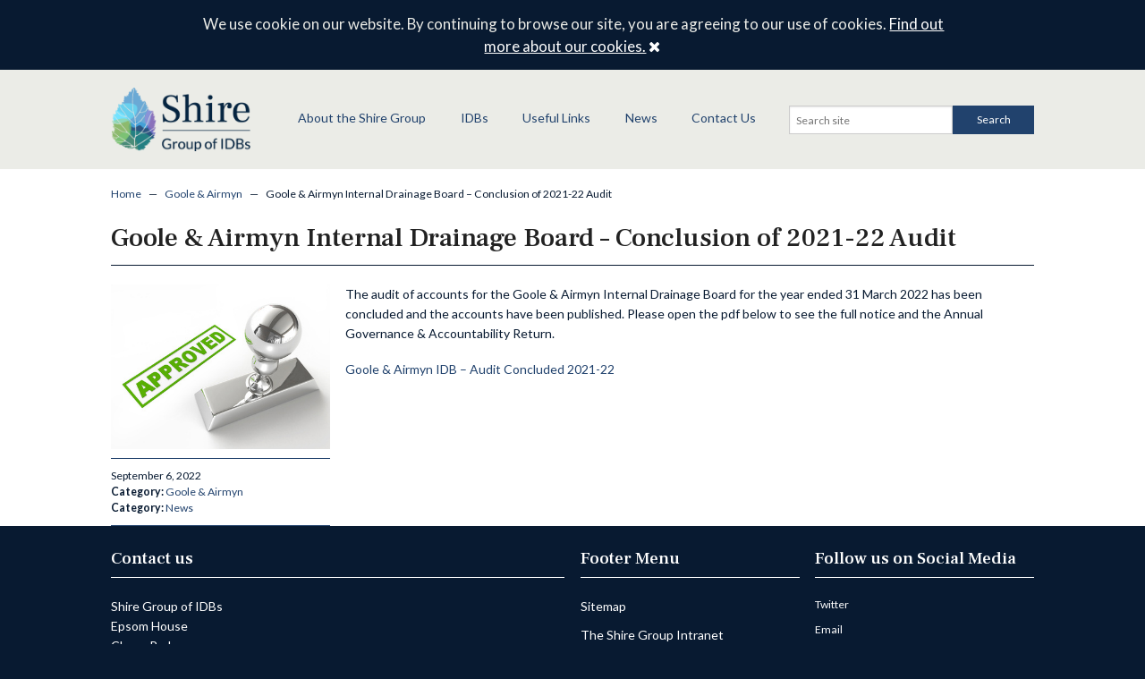

--- FILE ---
content_type: text/html; charset=UTF-8
request_url: https://www.shiregroup-idbs.gov.uk/2022/09/06/goole-airmyn-internal-drainage-board-conclusion-of-2021-22-audit/
body_size: 8682
content:

<!DOCTYPE html>

<!--[if IE 8]>
    <html class="lt-ie9" lang="en">
    <![endif]-->
<!--[if gt IE 8]>
        <!-->
<html lang="en">
<!--<![endif]-->

<head>
<title>Goole &amp; Airmyn Internal Drainage Board – Conclusion of 2021-22 Audit - Shire Group of IDBs</title>
<meta name="viewport" content="width=device-width, initial-scale=1">
       
		<meta name='robots' content='index, follow, max-image-preview:large, max-snippet:-1, max-video-preview:-1' />

	<!-- This site is optimized with the Yoast SEO plugin v24.9 - https://yoast.com/wordpress/plugins/seo/ -->
	<title>Goole &amp; Airmyn Internal Drainage Board – Conclusion of 2021-22 Audit - Shire Group of IDBs</title>
	<link rel="canonical" href="https://www.shiregroup-idbs.gov.uk/2022/09/06/goole-airmyn-internal-drainage-board-conclusion-of-2021-22-audit/" />
	<meta property="og:locale" content="en_GB" />
	<meta property="og:type" content="article" />
	<meta property="og:title" content="Goole &amp; Airmyn Internal Drainage Board – Conclusion of 2021-22 Audit - Shire Group of IDBs" />
	<meta property="og:description" content="The audit of accounts for the Goole &amp; Airmyn Internal Drainage Board for the year ended 31 March 2022 has been concluded and the accounts [&hellip;]" />
	<meta property="og:url" content="https://www.shiregroup-idbs.gov.uk/2022/09/06/goole-airmyn-internal-drainage-board-conclusion-of-2021-22-audit/" />
	<meta property="og:site_name" content="Shire Group of IDBs" />
	<meta property="article:published_time" content="2022-09-06T13:42:24+00:00" />
	<meta property="og:image" content="https://www.shiregroup-idbs.gov.uk/wp-content/uploads/2017/01/approved.jpg" />
	<meta property="og:image:width" content="400" />
	<meta property="og:image:height" content="300" />
	<meta property="og:image:type" content="image/jpeg" />
	<meta name="author" content="mark.joynes Joynes" />
	<meta name="twitter:label1" content="Written by" />
	<meta name="twitter:data1" content="mark.joynes Joynes" />
	<meta name="twitter:label2" content="Est. reading time" />
	<meta name="twitter:data2" content="1 minute" />
	<script type="application/ld+json" class="yoast-schema-graph">{"@context":"https://schema.org","@graph":[{"@type":"WebPage","@id":"https://www.shiregroup-idbs.gov.uk/2022/09/06/goole-airmyn-internal-drainage-board-conclusion-of-2021-22-audit/","url":"https://www.shiregroup-idbs.gov.uk/2022/09/06/goole-airmyn-internal-drainage-board-conclusion-of-2021-22-audit/","name":"Goole & Airmyn Internal Drainage Board – Conclusion of 2021-22 Audit - Shire Group of IDBs","isPartOf":{"@id":"https://www.shiregroup-idbs.gov.uk/#website"},"primaryImageOfPage":{"@id":"https://www.shiregroup-idbs.gov.uk/2022/09/06/goole-airmyn-internal-drainage-board-conclusion-of-2021-22-audit/#primaryimage"},"image":{"@id":"https://www.shiregroup-idbs.gov.uk/2022/09/06/goole-airmyn-internal-drainage-board-conclusion-of-2021-22-audit/#primaryimage"},"thumbnailUrl":"https://www.shiregroup-idbs.gov.uk/wp-content/uploads/2017/01/approved.jpg","datePublished":"2022-09-06T13:42:24+00:00","author":{"@id":"https://www.shiregroup-idbs.gov.uk/#/schema/person/c4490d90600e304d00ced64df42352ff"},"breadcrumb":{"@id":"https://www.shiregroup-idbs.gov.uk/2022/09/06/goole-airmyn-internal-drainage-board-conclusion-of-2021-22-audit/#breadcrumb"},"inLanguage":"en-GB","potentialAction":[{"@type":"ReadAction","target":["https://www.shiregroup-idbs.gov.uk/2022/09/06/goole-airmyn-internal-drainage-board-conclusion-of-2021-22-audit/"]}]},{"@type":"ImageObject","inLanguage":"en-GB","@id":"https://www.shiregroup-idbs.gov.uk/2022/09/06/goole-airmyn-internal-drainage-board-conclusion-of-2021-22-audit/#primaryimage","url":"https://www.shiregroup-idbs.gov.uk/wp-content/uploads/2017/01/approved.jpg","contentUrl":"https://www.shiregroup-idbs.gov.uk/wp-content/uploads/2017/01/approved.jpg","width":400,"height":300},{"@type":"BreadcrumbList","@id":"https://www.shiregroup-idbs.gov.uk/2022/09/06/goole-airmyn-internal-drainage-board-conclusion-of-2021-22-audit/#breadcrumb","itemListElement":[{"@type":"ListItem","position":1,"name":"Home","item":"https://www.shiregroup-idbs.gov.uk/"},{"@type":"ListItem","position":2,"name":"News","item":"https://www.shiregroup-idbs.gov.uk/news/"},{"@type":"ListItem","position":3,"name":"Goole &#038; Airmyn Internal Drainage Board – Conclusion of 2021-22 Audit"}]},{"@type":"WebSite","@id":"https://www.shiregroup-idbs.gov.uk/#website","url":"https://www.shiregroup-idbs.gov.uk/","name":"Shire Group of IDBs","description":"Shire Group of Internal Drainage Boards","potentialAction":[{"@type":"SearchAction","target":{"@type":"EntryPoint","urlTemplate":"https://www.shiregroup-idbs.gov.uk/?s={search_term_string}"},"query-input":{"@type":"PropertyValueSpecification","valueRequired":true,"valueName":"search_term_string"}}],"inLanguage":"en-GB"},{"@type":"Person","@id":"https://www.shiregroup-idbs.gov.uk/#/schema/person/c4490d90600e304d00ced64df42352ff","name":"mark.joynes Joynes","image":{"@type":"ImageObject","inLanguage":"en-GB","@id":"https://www.shiregroup-idbs.gov.uk/#/schema/person/image/","url":"https://secure.gravatar.com/avatar/0d3adda042cc8d2000e3f28c9e63ad35e4c210639b2989459c5bd85ac58cefb1?s=96&d=mm&r=g","contentUrl":"https://secure.gravatar.com/avatar/0d3adda042cc8d2000e3f28c9e63ad35e4c210639b2989459c5bd85ac58cefb1?s=96&d=mm&r=g","caption":"mark.joynes Joynes"},"url":"https://www.shiregroup-idbs.gov.uk/author/mark-joynes/"}]}</script>
	<!-- / Yoast SEO plugin. -->


<link rel="alternate" title="oEmbed (JSON)" type="application/json+oembed" href="https://www.shiregroup-idbs.gov.uk/wp-json/oembed/1.0/embed?url=https%3A%2F%2Fwww.shiregroup-idbs.gov.uk%2F2022%2F09%2F06%2Fgoole-airmyn-internal-drainage-board-conclusion-of-2021-22-audit%2F" />
<link rel="alternate" title="oEmbed (XML)" type="text/xml+oembed" href="https://www.shiregroup-idbs.gov.uk/wp-json/oembed/1.0/embed?url=https%3A%2F%2Fwww.shiregroup-idbs.gov.uk%2F2022%2F09%2F06%2Fgoole-airmyn-internal-drainage-board-conclusion-of-2021-22-audit%2F&#038;format=xml" />
		<!-- This site uses the Google Analytics by MonsterInsights plugin v9.11.1 - Using Analytics tracking - https://www.monsterinsights.com/ -->
		<!-- Note: MonsterInsights is not currently configured on this site. The site owner needs to authenticate with Google Analytics in the MonsterInsights settings panel. -->
					<!-- No tracking code set -->
				<!-- / Google Analytics by MonsterInsights -->
		<style id='wp-img-auto-sizes-contain-inline-css' type='text/css'>
img:is([sizes=auto i],[sizes^="auto," i]){contain-intrinsic-size:3000px 1500px}
/*# sourceURL=wp-img-auto-sizes-contain-inline-css */
</style>
<style id='wp-block-library-inline-css' type='text/css'>
:root{--wp-block-synced-color:#7a00df;--wp-block-synced-color--rgb:122,0,223;--wp-bound-block-color:var(--wp-block-synced-color);--wp-editor-canvas-background:#ddd;--wp-admin-theme-color:#007cba;--wp-admin-theme-color--rgb:0,124,186;--wp-admin-theme-color-darker-10:#006ba1;--wp-admin-theme-color-darker-10--rgb:0,107,160.5;--wp-admin-theme-color-darker-20:#005a87;--wp-admin-theme-color-darker-20--rgb:0,90,135;--wp-admin-border-width-focus:2px}@media (min-resolution:192dpi){:root{--wp-admin-border-width-focus:1.5px}}.wp-element-button{cursor:pointer}:root .has-very-light-gray-background-color{background-color:#eee}:root .has-very-dark-gray-background-color{background-color:#313131}:root .has-very-light-gray-color{color:#eee}:root .has-very-dark-gray-color{color:#313131}:root .has-vivid-green-cyan-to-vivid-cyan-blue-gradient-background{background:linear-gradient(135deg,#00d084,#0693e3)}:root .has-purple-crush-gradient-background{background:linear-gradient(135deg,#34e2e4,#4721fb 50%,#ab1dfe)}:root .has-hazy-dawn-gradient-background{background:linear-gradient(135deg,#faaca8,#dad0ec)}:root .has-subdued-olive-gradient-background{background:linear-gradient(135deg,#fafae1,#67a671)}:root .has-atomic-cream-gradient-background{background:linear-gradient(135deg,#fdd79a,#004a59)}:root .has-nightshade-gradient-background{background:linear-gradient(135deg,#330968,#31cdcf)}:root .has-midnight-gradient-background{background:linear-gradient(135deg,#020381,#2874fc)}:root{--wp--preset--font-size--normal:16px;--wp--preset--font-size--huge:42px}.has-regular-font-size{font-size:1em}.has-larger-font-size{font-size:2.625em}.has-normal-font-size{font-size:var(--wp--preset--font-size--normal)}.has-huge-font-size{font-size:var(--wp--preset--font-size--huge)}.has-text-align-center{text-align:center}.has-text-align-left{text-align:left}.has-text-align-right{text-align:right}.has-fit-text{white-space:nowrap!important}#end-resizable-editor-section{display:none}.aligncenter{clear:both}.items-justified-left{justify-content:flex-start}.items-justified-center{justify-content:center}.items-justified-right{justify-content:flex-end}.items-justified-space-between{justify-content:space-between}.screen-reader-text{border:0;clip-path:inset(50%);height:1px;margin:-1px;overflow:hidden;padding:0;position:absolute;width:1px;word-wrap:normal!important}.screen-reader-text:focus{background-color:#ddd;clip-path:none;color:#444;display:block;font-size:1em;height:auto;left:5px;line-height:normal;padding:15px 23px 14px;text-decoration:none;top:5px;width:auto;z-index:100000}html :where(.has-border-color){border-style:solid}html :where([style*=border-top-color]){border-top-style:solid}html :where([style*=border-right-color]){border-right-style:solid}html :where([style*=border-bottom-color]){border-bottom-style:solid}html :where([style*=border-left-color]){border-left-style:solid}html :where([style*=border-width]){border-style:solid}html :where([style*=border-top-width]){border-top-style:solid}html :where([style*=border-right-width]){border-right-style:solid}html :where([style*=border-bottom-width]){border-bottom-style:solid}html :where([style*=border-left-width]){border-left-style:solid}html :where(img[class*=wp-image-]){height:auto;max-width:100%}:where(figure){margin:0 0 1em}html :where(.is-position-sticky){--wp-admin--admin-bar--position-offset:var(--wp-admin--admin-bar--height,0px)}@media screen and (max-width:600px){html :where(.is-position-sticky){--wp-admin--admin-bar--position-offset:0px}}

/*# sourceURL=wp-block-library-inline-css */
</style><style id='global-styles-inline-css' type='text/css'>
:root{--wp--preset--aspect-ratio--square: 1;--wp--preset--aspect-ratio--4-3: 4/3;--wp--preset--aspect-ratio--3-4: 3/4;--wp--preset--aspect-ratio--3-2: 3/2;--wp--preset--aspect-ratio--2-3: 2/3;--wp--preset--aspect-ratio--16-9: 16/9;--wp--preset--aspect-ratio--9-16: 9/16;--wp--preset--color--black: #000000;--wp--preset--color--cyan-bluish-gray: #abb8c3;--wp--preset--color--white: #ffffff;--wp--preset--color--pale-pink: #f78da7;--wp--preset--color--vivid-red: #cf2e2e;--wp--preset--color--luminous-vivid-orange: #ff6900;--wp--preset--color--luminous-vivid-amber: #fcb900;--wp--preset--color--light-green-cyan: #7bdcb5;--wp--preset--color--vivid-green-cyan: #00d084;--wp--preset--color--pale-cyan-blue: #8ed1fc;--wp--preset--color--vivid-cyan-blue: #0693e3;--wp--preset--color--vivid-purple: #9b51e0;--wp--preset--gradient--vivid-cyan-blue-to-vivid-purple: linear-gradient(135deg,rgb(6,147,227) 0%,rgb(155,81,224) 100%);--wp--preset--gradient--light-green-cyan-to-vivid-green-cyan: linear-gradient(135deg,rgb(122,220,180) 0%,rgb(0,208,130) 100%);--wp--preset--gradient--luminous-vivid-amber-to-luminous-vivid-orange: linear-gradient(135deg,rgb(252,185,0) 0%,rgb(255,105,0) 100%);--wp--preset--gradient--luminous-vivid-orange-to-vivid-red: linear-gradient(135deg,rgb(255,105,0) 0%,rgb(207,46,46) 100%);--wp--preset--gradient--very-light-gray-to-cyan-bluish-gray: linear-gradient(135deg,rgb(238,238,238) 0%,rgb(169,184,195) 100%);--wp--preset--gradient--cool-to-warm-spectrum: linear-gradient(135deg,rgb(74,234,220) 0%,rgb(151,120,209) 20%,rgb(207,42,186) 40%,rgb(238,44,130) 60%,rgb(251,105,98) 80%,rgb(254,248,76) 100%);--wp--preset--gradient--blush-light-purple: linear-gradient(135deg,rgb(255,206,236) 0%,rgb(152,150,240) 100%);--wp--preset--gradient--blush-bordeaux: linear-gradient(135deg,rgb(254,205,165) 0%,rgb(254,45,45) 50%,rgb(107,0,62) 100%);--wp--preset--gradient--luminous-dusk: linear-gradient(135deg,rgb(255,203,112) 0%,rgb(199,81,192) 50%,rgb(65,88,208) 100%);--wp--preset--gradient--pale-ocean: linear-gradient(135deg,rgb(255,245,203) 0%,rgb(182,227,212) 50%,rgb(51,167,181) 100%);--wp--preset--gradient--electric-grass: linear-gradient(135deg,rgb(202,248,128) 0%,rgb(113,206,126) 100%);--wp--preset--gradient--midnight: linear-gradient(135deg,rgb(2,3,129) 0%,rgb(40,116,252) 100%);--wp--preset--font-size--small: 13px;--wp--preset--font-size--medium: 20px;--wp--preset--font-size--large: 36px;--wp--preset--font-size--x-large: 42px;--wp--preset--spacing--20: 0.44rem;--wp--preset--spacing--30: 0.67rem;--wp--preset--spacing--40: 1rem;--wp--preset--spacing--50: 1.5rem;--wp--preset--spacing--60: 2.25rem;--wp--preset--spacing--70: 3.38rem;--wp--preset--spacing--80: 5.06rem;--wp--preset--shadow--natural: 6px 6px 9px rgba(0, 0, 0, 0.2);--wp--preset--shadow--deep: 12px 12px 50px rgba(0, 0, 0, 0.4);--wp--preset--shadow--sharp: 6px 6px 0px rgba(0, 0, 0, 0.2);--wp--preset--shadow--outlined: 6px 6px 0px -3px rgb(255, 255, 255), 6px 6px rgb(0, 0, 0);--wp--preset--shadow--crisp: 6px 6px 0px rgb(0, 0, 0);}:where(.is-layout-flex){gap: 0.5em;}:where(.is-layout-grid){gap: 0.5em;}body .is-layout-flex{display: flex;}.is-layout-flex{flex-wrap: wrap;align-items: center;}.is-layout-flex > :is(*, div){margin: 0;}body .is-layout-grid{display: grid;}.is-layout-grid > :is(*, div){margin: 0;}:where(.wp-block-columns.is-layout-flex){gap: 2em;}:where(.wp-block-columns.is-layout-grid){gap: 2em;}:where(.wp-block-post-template.is-layout-flex){gap: 1.25em;}:where(.wp-block-post-template.is-layout-grid){gap: 1.25em;}.has-black-color{color: var(--wp--preset--color--black) !important;}.has-cyan-bluish-gray-color{color: var(--wp--preset--color--cyan-bluish-gray) !important;}.has-white-color{color: var(--wp--preset--color--white) !important;}.has-pale-pink-color{color: var(--wp--preset--color--pale-pink) !important;}.has-vivid-red-color{color: var(--wp--preset--color--vivid-red) !important;}.has-luminous-vivid-orange-color{color: var(--wp--preset--color--luminous-vivid-orange) !important;}.has-luminous-vivid-amber-color{color: var(--wp--preset--color--luminous-vivid-amber) !important;}.has-light-green-cyan-color{color: var(--wp--preset--color--light-green-cyan) !important;}.has-vivid-green-cyan-color{color: var(--wp--preset--color--vivid-green-cyan) !important;}.has-pale-cyan-blue-color{color: var(--wp--preset--color--pale-cyan-blue) !important;}.has-vivid-cyan-blue-color{color: var(--wp--preset--color--vivid-cyan-blue) !important;}.has-vivid-purple-color{color: var(--wp--preset--color--vivid-purple) !important;}.has-black-background-color{background-color: var(--wp--preset--color--black) !important;}.has-cyan-bluish-gray-background-color{background-color: var(--wp--preset--color--cyan-bluish-gray) !important;}.has-white-background-color{background-color: var(--wp--preset--color--white) !important;}.has-pale-pink-background-color{background-color: var(--wp--preset--color--pale-pink) !important;}.has-vivid-red-background-color{background-color: var(--wp--preset--color--vivid-red) !important;}.has-luminous-vivid-orange-background-color{background-color: var(--wp--preset--color--luminous-vivid-orange) !important;}.has-luminous-vivid-amber-background-color{background-color: var(--wp--preset--color--luminous-vivid-amber) !important;}.has-light-green-cyan-background-color{background-color: var(--wp--preset--color--light-green-cyan) !important;}.has-vivid-green-cyan-background-color{background-color: var(--wp--preset--color--vivid-green-cyan) !important;}.has-pale-cyan-blue-background-color{background-color: var(--wp--preset--color--pale-cyan-blue) !important;}.has-vivid-cyan-blue-background-color{background-color: var(--wp--preset--color--vivid-cyan-blue) !important;}.has-vivid-purple-background-color{background-color: var(--wp--preset--color--vivid-purple) !important;}.has-black-border-color{border-color: var(--wp--preset--color--black) !important;}.has-cyan-bluish-gray-border-color{border-color: var(--wp--preset--color--cyan-bluish-gray) !important;}.has-white-border-color{border-color: var(--wp--preset--color--white) !important;}.has-pale-pink-border-color{border-color: var(--wp--preset--color--pale-pink) !important;}.has-vivid-red-border-color{border-color: var(--wp--preset--color--vivid-red) !important;}.has-luminous-vivid-orange-border-color{border-color: var(--wp--preset--color--luminous-vivid-orange) !important;}.has-luminous-vivid-amber-border-color{border-color: var(--wp--preset--color--luminous-vivid-amber) !important;}.has-light-green-cyan-border-color{border-color: var(--wp--preset--color--light-green-cyan) !important;}.has-vivid-green-cyan-border-color{border-color: var(--wp--preset--color--vivid-green-cyan) !important;}.has-pale-cyan-blue-border-color{border-color: var(--wp--preset--color--pale-cyan-blue) !important;}.has-vivid-cyan-blue-border-color{border-color: var(--wp--preset--color--vivid-cyan-blue) !important;}.has-vivid-purple-border-color{border-color: var(--wp--preset--color--vivid-purple) !important;}.has-vivid-cyan-blue-to-vivid-purple-gradient-background{background: var(--wp--preset--gradient--vivid-cyan-blue-to-vivid-purple) !important;}.has-light-green-cyan-to-vivid-green-cyan-gradient-background{background: var(--wp--preset--gradient--light-green-cyan-to-vivid-green-cyan) !important;}.has-luminous-vivid-amber-to-luminous-vivid-orange-gradient-background{background: var(--wp--preset--gradient--luminous-vivid-amber-to-luminous-vivid-orange) !important;}.has-luminous-vivid-orange-to-vivid-red-gradient-background{background: var(--wp--preset--gradient--luminous-vivid-orange-to-vivid-red) !important;}.has-very-light-gray-to-cyan-bluish-gray-gradient-background{background: var(--wp--preset--gradient--very-light-gray-to-cyan-bluish-gray) !important;}.has-cool-to-warm-spectrum-gradient-background{background: var(--wp--preset--gradient--cool-to-warm-spectrum) !important;}.has-blush-light-purple-gradient-background{background: var(--wp--preset--gradient--blush-light-purple) !important;}.has-blush-bordeaux-gradient-background{background: var(--wp--preset--gradient--blush-bordeaux) !important;}.has-luminous-dusk-gradient-background{background: var(--wp--preset--gradient--luminous-dusk) !important;}.has-pale-ocean-gradient-background{background: var(--wp--preset--gradient--pale-ocean) !important;}.has-electric-grass-gradient-background{background: var(--wp--preset--gradient--electric-grass) !important;}.has-midnight-gradient-background{background: var(--wp--preset--gradient--midnight) !important;}.has-small-font-size{font-size: var(--wp--preset--font-size--small) !important;}.has-medium-font-size{font-size: var(--wp--preset--font-size--medium) !important;}.has-large-font-size{font-size: var(--wp--preset--font-size--large) !important;}.has-x-large-font-size{font-size: var(--wp--preset--font-size--x-large) !important;}
/*# sourceURL=global-styles-inline-css */
</style>

<style id='classic-theme-styles-inline-css' type='text/css'>
/*! This file is auto-generated */
.wp-block-button__link{color:#fff;background-color:#32373c;border-radius:9999px;box-shadow:none;text-decoration:none;padding:calc(.667em + 2px) calc(1.333em + 2px);font-size:1.125em}.wp-block-file__button{background:#32373c;color:#fff;text-decoration:none}
/*# sourceURL=/wp-includes/css/classic-themes.min.css */
</style>
<link rel='stylesheet' id='events-manager-css' href='https://www.shiregroup-idbs.gov.uk/wp-content/plugins/events-manager/includes/css/events-manager.min.css?ver=6.1.1' type='text/css' media='all' />
<style id='events-manager-inline-css' type='text/css'>
body .em { --font-family : inherit; --font-weight : inherit; --font-size : 1em; --line-height : inherit; }
/*# sourceURL=events-manager-inline-css */
</style>
<link rel='stylesheet' id='cis-style-css' href='https://www.shiregroup-idbs.gov.uk/wp-content/themes/ShireGroupIDBs/_assets/css/style.css?ver=6.9' type='text/css' media='all' />
<link rel='stylesheet' id='hotfix-css' href='https://www.shiregroup-idbs.gov.uk/wp-content/themes/ShireGroupIDBs/_assets/css/hotfix.css?ver=6.9' type='text/css' media='all' />
<script type="text/javascript" src="https://www.shiregroup-idbs.gov.uk/wp-includes/js/jquery/jquery.min.js?ver=3.7.1" id="jquery-core-js"></script>
<script type="text/javascript" src="https://www.shiregroup-idbs.gov.uk/wp-includes/js/jquery/jquery-migrate.min.js?ver=3.4.1" id="jquery-migrate-js"></script>
<script type="text/javascript" src="https://www.shiregroup-idbs.gov.uk/wp-includes/js/jquery/ui/core.min.js?ver=1.13.3" id="jquery-ui-core-js"></script>
<script type="text/javascript" src="https://www.shiregroup-idbs.gov.uk/wp-includes/js/jquery/ui/mouse.min.js?ver=1.13.3" id="jquery-ui-mouse-js"></script>
<script type="text/javascript" src="https://www.shiregroup-idbs.gov.uk/wp-includes/js/jquery/ui/sortable.min.js?ver=1.13.3" id="jquery-ui-sortable-js"></script>
<script type="text/javascript" src="https://www.shiregroup-idbs.gov.uk/wp-includes/js/jquery/ui/datepicker.min.js?ver=1.13.3" id="jquery-ui-datepicker-js"></script>
<script type="text/javascript" id="jquery-ui-datepicker-js-after">
/* <![CDATA[ */
jQuery(function(jQuery){jQuery.datepicker.setDefaults({"closeText":"Close","currentText":"Today","monthNames":["January","February","March","April","May","June","July","August","September","October","November","December"],"monthNamesShort":["Jan","Feb","Mar","Apr","May","Jun","Jul","Aug","Sep","Oct","Nov","Dec"],"nextText":"Next","prevText":"Previous","dayNames":["Sunday","Monday","Tuesday","Wednesday","Thursday","Friday","Saturday"],"dayNamesShort":["Sun","Mon","Tue","Wed","Thu","Fri","Sat"],"dayNamesMin":["S","M","T","W","T","F","S"],"dateFormat":"MM d, yy","firstDay":0,"isRTL":false});});
//# sourceURL=jquery-ui-datepicker-js-after
/* ]]> */
</script>
<script type="text/javascript" src="https://www.shiregroup-idbs.gov.uk/wp-content/plugins/events-manager/includes/external/selectize/js/standalone/selectize.js?ver=6.1.1" id="em-selectize-js"></script>
<script type="text/javascript" src="https://www.shiregroup-idbs.gov.uk/wp-includes/js/jquery/ui/resizable.min.js?ver=1.13.3" id="jquery-ui-resizable-js"></script>
<script type="text/javascript" src="https://www.shiregroup-idbs.gov.uk/wp-includes/js/jquery/ui/draggable.min.js?ver=1.13.3" id="jquery-ui-draggable-js"></script>
<script type="text/javascript" src="https://www.shiregroup-idbs.gov.uk/wp-includes/js/jquery/ui/controlgroup.min.js?ver=1.13.3" id="jquery-ui-controlgroup-js"></script>
<script type="text/javascript" src="https://www.shiregroup-idbs.gov.uk/wp-includes/js/jquery/ui/checkboxradio.min.js?ver=1.13.3" id="jquery-ui-checkboxradio-js"></script>
<script type="text/javascript" src="https://www.shiregroup-idbs.gov.uk/wp-includes/js/jquery/ui/button.min.js?ver=1.13.3" id="jquery-ui-button-js"></script>
<script type="text/javascript" src="https://www.shiregroup-idbs.gov.uk/wp-includes/js/jquery/ui/dialog.min.js?ver=1.13.3" id="jquery-ui-dialog-js"></script>
<script type="text/javascript" id="events-manager-js-extra">
/* <![CDATA[ */
var EM = {"ajaxurl":"https://www.shiregroup-idbs.gov.uk/wp-admin/admin-ajax.php","locationajaxurl":"https://www.shiregroup-idbs.gov.uk/wp-admin/admin-ajax.php?action=locations_search","firstDay":"0","locale":"en","dateFormat":"yy-mm-dd","ui_css":"https://www.shiregroup-idbs.gov.uk/wp-content/plugins/events-manager/includes/css/jquery-ui/build.min.css","selectize_css":"https://www.shiregroup-idbs.gov.uk/wp-content/plugins/events-manager/includes/external/selectize/css/selectize.bootstrap5.min.css","show24hours":"","is_ssl":"1","autocomplete_limit":"10","calendar":{"breakpoints":{"small":560,"medium":908,"large":false}},"datepicker":{"format":"d/m/Y"},"search":{"breakpoints":{"small":650,"medium":850,"full":false}},"bookingInProgress":"Please wait while the booking is being submitted.","tickets_save":"Save Ticket","bookingajaxurl":"https://www.shiregroup-idbs.gov.uk/wp-admin/admin-ajax.php","bookings_export_save":"Export Bookings","bookings_settings_save":"Save Settings","booking_delete":"Are you sure you want to delete?","booking_offset":"30","bb_full":"Sold Out","bb_book":"Book Now","bb_booking":"Booking...","bb_booked":"Booking Submitted","bb_error":"Booking Error. Try again?","bb_cancel":"Cancel","bb_canceling":"Canceling...","bb_cancelled":"Cancelled","bb_cancel_error":"Cancellation Error. Try again?","txt_search":"Search","txt_searching":"Searching...","txt_loading":"Loading..."};
//# sourceURL=events-manager-js-extra
/* ]]> */
</script>
<script type="text/javascript" src="https://www.shiregroup-idbs.gov.uk/wp-content/plugins/events-manager/includes/js/events-manager.js?ver=6.1.1" id="events-manager-js"></script>
<script type="text/javascript" src="https://www.shiregroup-idbs.gov.uk/wp-content/themes/ShireGroupIDBs/_assets/js/vendor/modernizr.js?ver=6.9" id="modernizr-js"></script>
<script type="text/javascript" src="https://www.shiregroup-idbs.gov.uk/wp-content/themes/ShireGroupIDBs/_assets/js/vendor/fastclick.js?ver=6.9" id="fastclick-js"></script>
<script type="text/javascript" src="https://www.shiregroup-idbs.gov.uk/wp-content/themes/ShireGroupIDBs/_assets/js/vendor/owl.carousel.min.js?ver=6.9" id="owlcarousel-js"></script>
<script type="text/javascript" src="https://www.shiregroup-idbs.gov.uk/wp-content/themes/ShireGroupIDBs/_assets/js/foundation/foundation.js?ver=6.9" id="foundation5-js"></script>
<script type="text/javascript" src="https://www.shiregroup-idbs.gov.uk/wp-content/themes/ShireGroupIDBs/_assets/js/foundation/foundation.orbit.js?ver=6.9" id="foundation5-orbit-js"></script>
<script type="text/javascript" src="https://www.shiregroup-idbs.gov.uk/wp-content/themes/ShireGroupIDBs/_assets/js/vendor/offcanvas.js?ver=6.9" id="off-canvas-js"></script>
<script type="text/javascript" src="https://www.shiregroup-idbs.gov.uk/wp-content/themes/ShireGroupIDBs/_assets/js/vendor/respond.js?ver=6.9" id="respond-js"></script>
<script type="text/javascript" src="https://www.shiregroup-idbs.gov.uk/wp-content/themes/ShireGroupIDBs/_assets/js/vendor/wow.min.js?ver=6.9" id="wow-js"></script>
<link rel="EditURI" type="application/rsd+xml" title="RSD" href="https://www.shiregroup-idbs.gov.uk/xmlrpc.php?rsd" />
<meta name="generator" content="WordPress 6.9" />
<link rel='shortlink' href='https://www.shiregroup-idbs.gov.uk/?p=10309' />
<style type="text/css">.broken_link, a.broken_link {
	text-decoration: line-through;
}</style>
		</head>

<body class="wp-singular post-template-default single single-post postid-10309 single-format-standard wp-theme-ShireGroupIDBs">

			
<div id="cookie-note" class="row wrap">
	<div class="columns small-12 medium-offset-1 medium-10">
	    <i class="fa fa-info-circle"></i> 

		We use cookie on our website. By continuing to browse our site, you are agreeing to our use of cookies. 	    
	    <a href="/privacy-policy/ ">Find out more about our cookies.</a>              
	    <a class="close" href="#">
	        <span id="close"><i class="fa fa-close"></i> <span class="screen-reader-text">Close</span></span>
	    </a><!-- /#close -->
	</div>
</div><!-- /#cookie-note -->


            
        <div id="outerwrap">
		<div id="innerwrap">
	
    
			<header class="site-header">

				<div class="row row-padded">
					<div class="site-logo columns small-5 medium-2">			
            
						<a href="/"><img src="https://www.shiregroup-idbs.gov.uk/wp-content/themes/ShireGroupIDBs/_assets/img/shire-logo.png" alt="Shire Group of IDBs" /></a>
					            	
					</div>
              
                	<div class="column small-2 medium-10 nav-wrapper">
						<nav id="main-nav" class="nav">
	                        <div class="row">
	                        	<div class="columns small-12 large-8">
		                            <div class="menu-shire-main-menu-container"><ul id="menu-shire-main-menu" class="menu"><li id="menu-item-9213" class="menu-item menu-item-type-post_type menu-item-object-page menu-item-9213"><a href="https://www.shiregroup-idbs.gov.uk/about-us/">About the Shire Group</a></li>
<li id="menu-item-9214" class="menu-item menu-item-type-post_type menu-item-object-page menu-item-has-children menu-item-9214"><a href="https://www.shiregroup-idbs.gov.uk/idbs/">IDBs</a>
<ul class="sub-menu">
	<li id="menu-item-9221" class="menu-item menu-item-type-post_type menu-item-object-page menu-item-9221"><a href="https://www.shiregroup-idbs.gov.uk/idbs/ancholme/">Ancholme IDB</a></li>
	<li id="menu-item-9229" class="earby-and-salterforth menu-item menu-item-type-post_type menu-item-object-page menu-item-9229"><a href="https://www.shiregroup-idbs.gov.uk/idbs/earby-salterforth-idb/">Earby &#038; Salterforth IDB</a></li>
	<li id="menu-item-9220" class="menu-item menu-item-type-post_type menu-item-object-page menu-item-9220"><a href="https://www.shiregroup-idbs.gov.uk/idbs/goole-airmyn/">Goole &#038; Airmyn IDB</a></li>
	<li id="menu-item-9219" class="menu-item menu-item-type-post_type menu-item-object-page menu-item-9219"><a href="https://www.shiregroup-idbs.gov.uk/idbs/goole-fields/">Goole Fields DDB</a></li>
	<li id="menu-item-9218" class="menu-item menu-item-type-post_type menu-item-object-page menu-item-9218"><a href="https://www.shiregroup-idbs.gov.uk/idbs/kyle-upper-ouse/">Kyle &#038; Upper Ouse IDB</a></li>
	<li id="menu-item-9222" class="menu-item menu-item-type-post_type menu-item-object-page menu-item-9222"><a href="https://www.shiregroup-idbs.gov.uk/idbs/river-lugg-idb/">River Lugg IDB</a></li>
	<li id="menu-item-9217" class="menu-item menu-item-type-post_type menu-item-object-page menu-item-9217"><a href="https://www.shiregroup-idbs.gov.uk/idbs/scun-gains/">Scunthorpe &#038; Gainsborough WMB</a></li>
	<li id="menu-item-9216" class="menu-item menu-item-type-post_type menu-item-object-page menu-item-9216"><a href="https://www.shiregroup-idbs.gov.uk/idbs/selby/">Selby Area IDB</a></li>
	<li id="menu-item-9215" class="menu-item menu-item-type-post_type menu-item-object-page menu-item-9215"><a href="https://www.shiregroup-idbs.gov.uk/idbs/sow-penk/">Sow &#038; Penk IDB</a></li>
</ul>
</li>
<li id="menu-item-9223" class="menu-item menu-item-type-post_type menu-item-object-page menu-item-9223"><a href="https://www.shiregroup-idbs.gov.uk/e-learning/">Useful Links</a></li>
<li id="menu-item-9227" class="menu-item menu-item-type-post_type menu-item-object-page current_page_parent menu-item-9227"><a href="https://www.shiregroup-idbs.gov.uk/news/">News</a></li>
<li id="menu-item-9228" class="menu-item menu-item-type-post_type menu-item-object-page menu-item-9228"><a href="https://www.shiregroup-idbs.gov.uk/contact-us/">Contact Us</a></li>
</ul></div>		                        </div>
	                            <div class="columns small-12 large-4 search-wrap">
			                        
<form method="get" id="searchform" class="searchform" action="https://www.shiregroup-idbs.gov.uk/">
    <div class="row collapse">
        <div class="small-8 columns">
            <label for="s" class="screen-reader-text">Search for:</label>
            <input type="search" id="s" name="s" value="" placeholder="Search site" />
        </div>

        <div class="small-4 columns">
            <button id="searchsubmit" type="submit" class="search-btn button postfix">
            	<!-- <i class="fa fa-search"></i> --> 
            	Search            </button>
        </div>
    </div>
</form>			                    </div>
	                        </div>
	                    </nav>
	                    <div class="nav-btn-wrap">
							<button id="nav-open-btn" class="nav-btn">
								<span class="screen-reader-text"></span>
								<i class="fa fa-navicon"></i>
							</button>

							<button id="nav-close-btn" class="close-btn">
								<span class="screen-reader-text"></span>
								<i class="fa fa-close"></i>
							</button>
						</div>
					</div>
			    </div><!-- row -->
			</header>

						


			

			<main class="">
		
            	                                                   <div class="row">
            	<div class="column small-12">
	                <div class="breadcrumbs"><a href="https://www.shiregroup-idbs.gov.uk/">Home</a> <span>&mdash;</span> <a href="https://www.shiregroup-idbs.gov.uk/category/goole-airmyn/">Goole &amp; Airmyn</a> <span>&mdash;</span> Goole &#038; Airmyn Internal Drainage Board – Conclusion of 2021-22 Audit</div>	            </div>
            </div>
               
                


<div class="row">
	<div class="column small-12">
		<h1 class="title">
	        Goole &#038; Airmyn Internal Drainage Board – Conclusion of 2021-22 Audit   
        </h1>
    </div>
</div>


<div class="row">
    
    <div class="columns small-12 medium-3">
		 <div class="featured-image-news"><img width="400" height="300" src="https://www.shiregroup-idbs.gov.uk/wp-content/uploads/2017/01/approved.jpg" class="attachment-post-thumbnail size-post-thumbnail wp-post-image" alt="" decoding="async" fetchpriority="high" srcset="https://www.shiregroup-idbs.gov.uk/wp-content/uploads/2017/01/approved.jpg 400w, https://www.shiregroup-idbs.gov.uk/wp-content/uploads/2017/01/approved-300x225.jpg 300w" sizes="(max-width: 400px) 100vw, 400px" /></div>		
		
        <div class="post-meta">
            <span class="entry-date">September 6, 2022</span>

            <span class="entry-category">
                <strong>Category: </strong><a href="https://www.shiregroup-idbs.gov.uk/category/goole-airmyn/">Goole &amp; Airmyn</a><br/><strong>Category: </strong><a href="https://www.shiregroup-idbs.gov.uk/category/news/">News</a><br/>
            </span>
        </div>


    </div>
	<div class="columns small-12 medium-9">
        
            <p>The audit of accounts for the Goole &amp; Airmyn Internal Drainage Board for the year ended 31 March 2022 has been concluded and the accounts have been published. Please open the pdf below to see the full notice and the Annual Governance &amp; Accountability Return.</p>
<p><a href="https://www.shiregroup-idbs.gov.uk/wp-content/uploads/2022/09/Audit-Concluded-2021-22-2.pdf">Goole &amp; Airmyn IDB – Audit Concluded 2021-22</a></p>
        </div>
</div>

            
         
    
    <!--<div class="row">
	
	<div class="columns small-12 medium-6">
		<div class="next-post row">
	
		<div class="post-image columns small-3"><img width="100" height="100" src="https://www.shiregroup-idbs.gov.uk/wp-content/uploads/2017/01/approved-150x150.jpg" class="attachment-100x100 size-100x100 wp-post-image" alt="" decoding="async" loading="lazy" /></div> <div class="columns small-9"><h3>Sow & Penk Internal Drainage Board – Conclusion of 2021-22 Audit</h3><p>6 Sep 2022</p><a href="https://www.shiregroup-idbs.gov.uk/?p=10301" class="button">Read this article</a></div>	  
		</div>
	</div>

	
	
		
			<div class="columns small-12 medium-6">
		<div class="next-post row">
			<div class="post-image columns small-3"><img width="100" height="100" src="https://www.shiregroup-idbs.gov.uk/wp-content/uploads/2017/01/approved-150x150.jpg" class="attachment-100x100 size-100x100 wp-post-image" alt="" decoding="async" loading="lazy" /></div><div class="columns small-9"><h3>Scunthorpe & Gainsborough Water Management Board – Conclusion of 2021-22 Audit</h3><p>6 Sep 2022</p><a href="https://www.shiregroup-idbs.gov.uk/?p=10319" class="button">Read this article</a></div>
		</div>
	</div>
	
	</div>-->

</main>

<!-- START FOOTER -->
<footer class="footer__site">


	<div class="row">
		<div class="columns medium-6">
		
            <h4 class="title">Contact us</h4>
                   
            
            <p>Shire Group of IDBs<br />
Epsom House<br />
Chase Park<br />
Redhouse Interchange<br />
Doncaster<br />
South Yorkshire<br />
DN6 7FE</p>
        </div>

		<div class="columns medium-3">
			<h4 class="title">Footer Menu</h4>
                         
              <nav class="d-all footer-links"><ul id="menu-page-footer-menu" class=""><li id="menu-item-19" class="menu-item menu-item-type-post_type menu-item-object-page menu-item-19"><a href="https://www.shiregroup-idbs.gov.uk/sitemap/">Sitemap</a></li>
</ul></nav>                                         <p><a href="https://members.shiregroup-idbs.gov.uk/">The Shire Group Intranet</a></p>
<p><a href="https://www.shiregroup-idbs.gov.uk/humber-strategy/">Humber Strategy</a></p>
<p><a href="https://www.shiregroup-idbs.gov.uk/natural-flood-management-nfm-working-with-natural-processes/">Working With Natural Processes</a></p>
                    
                </div>

		<div class="columns medium-3">
			<h4 class="title">Follow us on Social Media</h4>
                                         
                    
<a class="twitter-icon"
	href="https://twitter.com/ShireGroupIDBs">Twitter</a>


<a class="email-icon"
	href="mailto:info@shiregroup-idbs.gov.uk">Email</a>


<a class="phone-icon">
	Call: 01302 337798</a>

                </div>
		
		

		<div class="columns small-12 built-by">
				Site built by <a href="https://www.connectinternetsolutions.com">Connect</a>
				</div>
	</div>

</footer>

</div><!-- end of innerwrap -->

</div><!-- end of outerwrap -->

<script type="speculationrules">
{"prefetch":[{"source":"document","where":{"and":[{"href_matches":"/*"},{"not":{"href_matches":["/wp-*.php","/wp-admin/*","/wp-content/uploads/*","/wp-content/*","/wp-content/plugins/*","/wp-content/themes/ShireGroupIDBs/*","/*\\?(.+)"]}},{"not":{"selector_matches":"a[rel~=\"nofollow\"]"}},{"not":{"selector_matches":".no-prefetch, .no-prefetch a"}}]},"eagerness":"conservative"}]}
</script>
<script type="text/javascript" src="https://www.shiregroup-idbs.gov.uk/wp-content/themes/ShireGroupIDBs/_assets/js/custom.js?ver=6.9" id="custom-js"></script>
<script type="text/javascript" src="https://www.shiregroup-idbs.gov.uk/wp-content/themes/ShireGroupIDBs/_assets/js/foundation/foundation.equalizer.js?ver=6.9" id="foundation-equalizer-js"></script>
</body>
</html>

--- FILE ---
content_type: text/css
request_url: https://www.shiregroup-idbs.gov.uk/wp-content/themes/ShireGroupIDBs/_assets/css/style.css?ver=6.9
body_size: 27200
content:
@charset "UTF-8";
@import url(https://fonts.googleapis.com/css?family=Lato:400,700,900,400i);
@import url(https://fonts.googleapis.com/css?family=Frank+Ruhl+Libre:400,500);
/*! normalize.css v3.0.2 | MIT License | git.io/normalize */
/**
 * 1. Set default font family to sans-serif.
 * 2. Prevent iOS text size adjust after orientation change, without disabling
 *    user zoom.
 */
html {
  font-family: sans-serif;
  /* 1 */
  -ms-text-size-adjust: 100%;
  /* 2 */
  -webkit-text-size-adjust: 100%;
  /* 2 */
}

/**
 * Remove default margin.
 */
body {
  margin: 0;
}

/* HTML5 display definitions
   ========================================================================== */
/**
 * Correct `block` display not defined for any HTML5 element in IE 8/9.
 * Correct `block` display not defined for `details` or `summary` in IE 10/11
 * and Firefox.
 * Correct `block` display not defined for `main` in IE 11.
 */
article,
aside,
details,
figcaption,
figure,
footer,
header,
hgroup,
main,
menu,
nav,
section,
summary {
  display: block;
}

/**
 * 1. Correct `inline-block` display not defined in IE 8/9.
 * 2. Normalize vertical alignment of `progress` in Chrome, Firefox, and Opera.
 */
audio,
canvas,
progress,
video {
  display: inline-block;
  /* 1 */
  vertical-align: baseline;
  /* 2 */
}

/**
 * Prevent modern browsers from displaying `audio` without controls.
 * Remove excess height in iOS 5 devices.
 */
audio:not([controls]) {
  display: none;
  height: 0;
}

/**
 * Address `[hidden]` styling not present in IE 8/9/10.
 * Hide the `template` element in IE 8/9/11, Safari, and Firefox < 22.
 */
[hidden],
template {
  display: none;
}

/* Links
   ========================================================================== */
/**
 * Remove the gray background color from active links in IE 10.
 */
a {
  background-color: transparent;
}

/**
 * Improve readability when focused and also mouse hovered in all browsers.
 */
a:active,
a:hover {
  outline: 0;
}

/* Text-level semantics
   ========================================================================== */
/**
 * Address styling not present in IE 8/9/10/11, Safari, and Chrome.
 */
abbr[title] {
  border-bottom: 1px dotted;
}

/**
 * Address style set to `bolder` in Firefox 4+, Safari, and Chrome.
 */
b,
strong {
  font-weight: bold;
}

/**
 * Address styling not present in Safari and Chrome.
 */
dfn {
  font-style: italic;
}

/**
 * Address variable `h1` font-size and margin within `section` and `article`
 * contexts in Firefox 4+, Safari, and Chrome.
 */
h1 {
  font-size: 2em;
  margin: 0.67em 0;
}

/**
 * Address styling not present in IE 8/9.
 */
mark {
  background: #ff0;
  color: #000;
}

/**
 * Address inconsistent and variable font size in all browsers.
 */
small {
  font-size: 80%;
}

/**
 * Prevent `sub` and `sup` affecting `line-height` in all browsers.
 */
sub,
sup {
  font-size: 75%;
  line-height: 0;
  position: relative;
  vertical-align: baseline;
}

sup {
  top: -0.5em;
}

sub {
  bottom: -0.25em;
}

/* Embedded content
   ========================================================================== */
/**
 * Remove border when inside `a` element in IE 8/9/10.
 */
img {
  border: 0;
}

/**
 * Correct overflow not hidden in IE 9/10/11.
 */
svg:not(:root) {
  overflow: hidden;
}

/* Grouping content
   ========================================================================== */
/**
 * Address margin not present in IE 8/9 and Safari.
 */
figure {
  margin: 1em 40px;
}

/**
 * Address differences between Firefox and other browsers.
 */
hr {
  -moz-box-sizing: content-box;
  box-sizing: content-box;
  height: 0;
}

/**
 * Contain overflow in all browsers.
 */
pre {
  overflow: auto;
}

/**
 * Address odd `em`-unit font size rendering in all browsers.
 */
code,
kbd,
pre,
samp {
  font-family: monospace, monospace;
  font-size: 1em;
}

/* Forms
   ========================================================================== */
/**
 * Known limitation: by default, Chrome and Safari on OS X allow very limited
 * styling of `select`, unless a `border` property is set.
 */
/**
 * 1. Correct color not being inherited.
 *    Known issue: affects color of disabled elements.
 * 2. Correct font properties not being inherited.
 * 3. Address margins set differently in Firefox 4+, Safari, and Chrome.
 */
button,
input,
optgroup,
select,
textarea {
  color: inherit;
  /* 1 */
  font: inherit;
  /* 2 */
  margin: 0;
  /* 3 */
}

/**
 * Address `overflow` set to `hidden` in IE 8/9/10/11.
 */
button {
  overflow: visible;
}

/**
 * Address inconsistent `text-transform` inheritance for `button` and `select`.
 * All other form control elements do not inherit `text-transform` values.
 * Correct `button` style inheritance in Firefox, IE 8/9/10/11, and Opera.
 * Correct `select` style inheritance in Firefox.
 */
button,
select {
  text-transform: none;
}

/**
 * 1. Avoid the WebKit bug in Android 4.0.* where (2) destroys native `audio`
 *    and `video` controls.
 * 2. Correct inability to style clickable `input` types in iOS.
 * 3. Improve usability and consistency of cursor style between image-type
 *    `input` and others.
 */
button,
html input[type="button"], input[type="reset"],
input[type="submit"] {
  -webkit-appearance: button;
  /* 2 */
  cursor: pointer;
  /* 3 */
}

/**
 * Re-set default cursor for disabled elements.
 */
button[disabled],
html input[disabled] {
  cursor: default;
}

/**
 * Remove inner padding and border in Firefox 4+.
 */
button::-moz-focus-inner,
input::-moz-focus-inner {
  border: 0;
  padding: 0;
}

/**
 * Address Firefox 4+ setting `line-height` on `input` using `!important` in
 * the UA stylesheet.
 */
input {
  line-height: normal;
}

/**
 * It's recommended that you don't attempt to style these elements.
 * Firefox's implementation doesn't respect box-sizing, padding, or width.
 *
 * 1. Address box sizing set to `content-box` in IE 8/9/10.
 * 2. Remove excess padding in IE 8/9/10.
 */
input[type="checkbox"],
input[type="radio"] {
  box-sizing: border-box;
  /* 1 */
  padding: 0;
  /* 2 */
}

/**
 * Fix the cursor style for Chrome's increment/decrement buttons. For certain
 * `font-size` values of the `input`, it causes the cursor style of the
 * decrement button to change from `default` to `text`.
 */
input[type="number"]::-webkit-inner-spin-button,
input[type="number"]::-webkit-outer-spin-button {
  height: auto;
}

/**
 * 1. Address `appearance` set to `searchfield` in Safari and Chrome.
 * 2. Address `box-sizing` set to `border-box` in Safari and Chrome
 *    (include `-moz` to future-proof).
 */
input[type="search"] {
  -webkit-appearance: textfield;
  /* 1 */
  -moz-box-sizing: content-box;
  -webkit-box-sizing: content-box;
  /* 2 */
  box-sizing: content-box;
}

/**
 * Remove inner padding and search cancel button in Safari and Chrome on OS X.
 * Safari (but not Chrome) clips the cancel button when the search input has
 * padding (and `textfield` appearance).
 */
input[type="search"]::-webkit-search-cancel-button,
input[type="search"]::-webkit-search-decoration {
  -webkit-appearance: none;
}

/**
 * Define consistent border, margin, and padding.
 */
fieldset {
  border: 1px solid #c0c0c0;
  margin: 0 2px;
  padding: 0.35em 0.625em 0.75em;
}

/**
 * 1. Correct `color` not being inherited in IE 8/9/10/11.
 * 2. Remove padding so people aren't caught out if they zero out fieldsets.
 */
legend {
  border: 0;
  /* 1 */
  padding: 0;
  /* 2 */
}

/**
 * Remove default vertical scrollbar in IE 8/9/10/11.
 */
textarea {
  overflow: auto;
}

/**
 * Don't inherit the `font-weight` (applied by a rule above).
 * NOTE: the default cannot safely be changed in Chrome and Safari on OS X.
 */
optgroup {
  font-weight: bold;
}

/* Tables
   ========================================================================== */
/**
 * Remove most spacing between table cells.
 */
table {
  border-collapse: collapse;
  border-spacing: 0;
}

td,
th {
  padding: 0;
}

meta.foundation-version {
  font-family: "/5.5.0/";
}

meta.foundation-mq-small {
  font-family: "/only screen/";
  width: 0;
}

meta.foundation-mq-small-only {
  font-family: "/only screen and (max-width: 40em)/";
  width: 0;
}

meta.foundation-mq-medium {
  font-family: "/only screen and (min-width:40.063em)/";
  width: 40.063em;
}

meta.foundation-mq-medium-only {
  font-family: "/only screen and (min-width:40.063em) and (max-width:64em)/";
  width: 40.063em;
}

meta.foundation-mq-large {
  font-family: "/only screen and (min-width:64.063em)/";
  width: 64.063em;
}

meta.foundation-mq-large-only {
  font-family: "/only screen and (min-width:64.063em) and (max-width:90em)/";
  width: 64.063em;
}

meta.foundation-mq-xlarge {
  font-family: "/only screen and (min-width:90.063em)/";
  width: 90.063em;
}

meta.foundation-mq-xlarge-only {
  font-family: "/only screen and (min-width:90.063em) and (max-width:120em)/";
  width: 90.063em;
}

meta.foundation-mq-xxlarge {
  font-family: "/only screen and (min-width:120.063em)/";
  width: 120.063em;
}

meta.foundation-data-attribute-namespace {
  font-family: false;
}

html, body {
  height: 100%;
}

*,
*:before,
*:after {
  -webkit-box-sizing: border-box;
  -moz-box-sizing: border-box;
  box-sizing: border-box;
}

html,
body {
  font-size: 0.875rem;
}

body {
  background: #081A31;
  color: #081A31;
  padding: 0;
  margin: 0;
  font-family: "Lato", Helvetica, Arial, sans-serif;
  font-weight: normal;
  font-style: normal;
  line-height: 1.5;
  position: relative;
  cursor: auto;
}

a:hover {
  cursor: pointer;
}

img {
  max-width: 100%;
  height: auto;
}

img {
  -ms-interpolation-mode: bicubic;
}

#map_canvas img,
#map_canvas embed,
#map_canvas object,
.map_canvas img,
.map_canvas embed,
.map_canvas object {
  max-width: none !important;
}

.left {
  float: left !important;
}

.right {
  float: right !important;
}

.clearfix:before, .clearfix:after {
  content: " ";
  display: table;
}

.clearfix:after {
  clear: both;
}

.hide {
  display: none !important;
  visibility: hidden;
}

.invisible {
  visibility: hidden;
}

.antialiased {
  -webkit-font-smoothing: antialiased;
  -moz-osx-font-smoothing: grayscale;
}

img {
  display: inline-block;
  vertical-align: middle;
}

textarea {
  height: auto;
  min-height: 50px;
}

select {
  width: 100%;
}

.row {
  width: 100%;
  margin-left: auto;
  margin-right: auto;
  margin-top: 0;
  margin-bottom: 0;
  max-width: 75rem;
}

.row:before, .row:after {
  content: " ";
  display: table;
}

.row:after {
  clear: both;
}

.row.collapse > .column,
.row.collapse > .columns {
  padding-left: 0;
  padding-right: 0;
}

.row.collapse .row {
  margin-left: 0;
  margin-right: 0;
}

.row .row {
  width: auto;
  margin-left: -0.625rem;
  margin-right: -0.625rem;
  margin-top: 0;
  margin-bottom: 0;
  max-width: none;
}

.row .row:before, .row .row:after {
  content: " ";
  display: table;
}

.row .row:after {
  clear: both;
}

.row .row.collapse {
  width: auto;
  margin: 0;
  max-width: none;
}

.row .row.collapse:before, .row .row.collapse:after {
  content: " ";
  display: table;
}

.row .row.collapse:after {
  clear: both;
}

.column,
.columns {
  padding-left: 0.625rem;
  padding-right: 0.625rem;
  width: 100%;
  float: left;
}

[class*="column"] + [class*="column"]:last-child {
  float: right;
}

[class*="column"] + [class*="column"].end {
  float: left;
}

@media only screen {
  .small-push-0 {
    position: relative;
    left: 0%;
    right: auto;
  }
  .small-pull-0 {
    position: relative;
    right: 0%;
    left: auto;
  }
  .small-push-1 {
    position: relative;
    left: 8.33333%;
    right: auto;
  }
  .small-pull-1 {
    position: relative;
    right: 8.33333%;
    left: auto;
  }
  .small-push-2 {
    position: relative;
    left: 16.66667%;
    right: auto;
  }
  .small-pull-2 {
    position: relative;
    right: 16.66667%;
    left: auto;
  }
  .small-push-3 {
    position: relative;
    left: 25%;
    right: auto;
  }
  .small-pull-3 {
    position: relative;
    right: 25%;
    left: auto;
  }
  .small-push-4 {
    position: relative;
    left: 33.33333%;
    right: auto;
  }
  .small-pull-4 {
    position: relative;
    right: 33.33333%;
    left: auto;
  }
  .small-push-5 {
    position: relative;
    left: 41.66667%;
    right: auto;
  }
  .small-pull-5 {
    position: relative;
    right: 41.66667%;
    left: auto;
  }
  .small-push-6 {
    position: relative;
    left: 50%;
    right: auto;
  }
  .small-pull-6 {
    position: relative;
    right: 50%;
    left: auto;
  }
  .small-push-7 {
    position: relative;
    left: 58.33333%;
    right: auto;
  }
  .small-pull-7 {
    position: relative;
    right: 58.33333%;
    left: auto;
  }
  .small-push-8 {
    position: relative;
    left: 66.66667%;
    right: auto;
  }
  .small-pull-8 {
    position: relative;
    right: 66.66667%;
    left: auto;
  }
  .small-push-9 {
    position: relative;
    left: 75%;
    right: auto;
  }
  .small-pull-9 {
    position: relative;
    right: 75%;
    left: auto;
  }
  .small-push-10 {
    position: relative;
    left: 83.33333%;
    right: auto;
  }
  .small-pull-10 {
    position: relative;
    right: 83.33333%;
    left: auto;
  }
  .small-push-11 {
    position: relative;
    left: 91.66667%;
    right: auto;
  }
  .small-pull-11 {
    position: relative;
    right: 91.66667%;
    left: auto;
  }
  .column,
  .columns {
    position: relative;
    padding-left: 0.625rem;
    padding-right: 0.625rem;
    float: left;
  }
  .small-1 {
    width: 8.33333%;
  }
  .small-2 {
    width: 16.66667%;
  }
  .small-3 {
    width: 25%;
  }
  .small-4 {
    width: 33.33333%;
  }
  .small-5 {
    width: 41.66667%;
  }
  .small-6 {
    width: 50%;
  }
  .small-7 {
    width: 58.33333%;
  }
  .small-8 {
    width: 66.66667%;
  }
  .small-9 {
    width: 75%;
  }
  .small-10 {
    width: 83.33333%;
  }
  .small-11 {
    width: 91.66667%;
  }
  .small-12 {
    width: 100%;
  }
  .small-offset-0 {
    margin-left: 0% !important;
  }
  .small-offset-1 {
    margin-left: 8.33333% !important;
  }
  .small-offset-2 {
    margin-left: 16.66667% !important;
  }
  .small-offset-3 {
    margin-left: 25% !important;
  }
  .small-offset-4 {
    margin-left: 33.33333% !important;
  }
  .small-offset-5 {
    margin-left: 41.66667% !important;
  }
  .small-offset-6 {
    margin-left: 50% !important;
  }
  .small-offset-7 {
    margin-left: 58.33333% !important;
  }
  .small-offset-8 {
    margin-left: 66.66667% !important;
  }
  .small-offset-9 {
    margin-left: 75% !important;
  }
  .small-offset-10 {
    margin-left: 83.33333% !important;
  }
  .small-offset-11 {
    margin-left: 91.66667% !important;
  }
  .small-reset-order {
    margin-left: 0;
    margin-right: 0;
    left: auto;
    right: auto;
    float: left;
  }
  .column.small-centered,
  .columns.small-centered {
    margin-left: auto;
    margin-right: auto;
    float: none;
  }
  .column.small-uncentered,
  .columns.small-uncentered {
    margin-left: 0;
    margin-right: 0;
    float: left;
  }
  .column.small-centered:last-child,
  .columns.small-centered:last-child {
    float: none;
  }
  .column.small-uncentered:last-child,
  .columns.small-uncentered:last-child {
    float: left;
  }
  .column.small-uncentered.opposite,
  .columns.small-uncentered.opposite {
    float: right;
  }
  .row.small-collapse > .column,
  .row.small-collapse > .columns {
    padding-left: 0;
    padding-right: 0;
  }
  .row.small-collapse .row {
    margin-left: 0;
    margin-right: 0;
  }
  .row.small-uncollapse > .column,
  .row.small-uncollapse > .columns {
    padding-left: 0.625rem;
    padding-right: 0.625rem;
    float: left;
  }
}

@media only screen and (min-width: 40.063em) {
  .medium-push-0 {
    position: relative;
    left: 0%;
    right: auto;
  }
  .medium-pull-0 {
    position: relative;
    right: 0%;
    left: auto;
  }
  .medium-push-1 {
    position: relative;
    left: 8.33333%;
    right: auto;
  }
  .medium-pull-1 {
    position: relative;
    right: 8.33333%;
    left: auto;
  }
  .medium-push-2 {
    position: relative;
    left: 16.66667%;
    right: auto;
  }
  .medium-pull-2 {
    position: relative;
    right: 16.66667%;
    left: auto;
  }
  .medium-push-3 {
    position: relative;
    left: 25%;
    right: auto;
  }
  .medium-pull-3 {
    position: relative;
    right: 25%;
    left: auto;
  }
  .medium-push-4 {
    position: relative;
    left: 33.33333%;
    right: auto;
  }
  .medium-pull-4 {
    position: relative;
    right: 33.33333%;
    left: auto;
  }
  .medium-push-5 {
    position: relative;
    left: 41.66667%;
    right: auto;
  }
  .medium-pull-5 {
    position: relative;
    right: 41.66667%;
    left: auto;
  }
  .medium-push-6 {
    position: relative;
    left: 50%;
    right: auto;
  }
  .medium-pull-6 {
    position: relative;
    right: 50%;
    left: auto;
  }
  .medium-push-7 {
    position: relative;
    left: 58.33333%;
    right: auto;
  }
  .medium-pull-7 {
    position: relative;
    right: 58.33333%;
    left: auto;
  }
  .medium-push-8 {
    position: relative;
    left: 66.66667%;
    right: auto;
  }
  .medium-pull-8 {
    position: relative;
    right: 66.66667%;
    left: auto;
  }
  .medium-push-9 {
    position: relative;
    left: 75%;
    right: auto;
  }
  .medium-pull-9 {
    position: relative;
    right: 75%;
    left: auto;
  }
  .medium-push-10 {
    position: relative;
    left: 83.33333%;
    right: auto;
  }
  .medium-pull-10 {
    position: relative;
    right: 83.33333%;
    left: auto;
  }
  .medium-push-11 {
    position: relative;
    left: 91.66667%;
    right: auto;
  }
  .medium-pull-11 {
    position: relative;
    right: 91.66667%;
    left: auto;
  }
  .column,
  .columns {
    position: relative;
    padding-left: 0.625rem;
    padding-right: 0.625rem;
    float: left;
  }
  .medium-1 {
    width: 8.33333%;
  }
  .medium-2 {
    width: 16.66667%;
  }
  .medium-3 {
    width: 25%;
  }
  .medium-4 {
    width: 33.33333%;
  }
  .medium-5 {
    width: 41.66667%;
  }
  .medium-6 {
    width: 50%;
  }
  .medium-7 {
    width: 58.33333%;
  }
  .medium-8 {
    width: 66.66667%;
  }
  .medium-9 {
    width: 75%;
  }
  .medium-10 {
    width: 83.33333%;
  }
  .medium-11 {
    width: 91.66667%;
  }
  .medium-12 {
    width: 100%;
  }
  .medium-offset-0 {
    margin-left: 0% !important;
  }
  .medium-offset-1 {
    margin-left: 8.33333% !important;
  }
  .medium-offset-2 {
    margin-left: 16.66667% !important;
  }
  .medium-offset-3 {
    margin-left: 25% !important;
  }
  .medium-offset-4 {
    margin-left: 33.33333% !important;
  }
  .medium-offset-5 {
    margin-left: 41.66667% !important;
  }
  .medium-offset-6 {
    margin-left: 50% !important;
  }
  .medium-offset-7 {
    margin-left: 58.33333% !important;
  }
  .medium-offset-8 {
    margin-left: 66.66667% !important;
  }
  .medium-offset-9 {
    margin-left: 75% !important;
  }
  .medium-offset-10 {
    margin-left: 83.33333% !important;
  }
  .medium-offset-11 {
    margin-left: 91.66667% !important;
  }
  .medium-reset-order {
    margin-left: 0;
    margin-right: 0;
    left: auto;
    right: auto;
    float: left;
  }
  .column.medium-centered,
  .columns.medium-centered {
    margin-left: auto;
    margin-right: auto;
    float: none;
  }
  .column.medium-uncentered,
  .columns.medium-uncentered {
    margin-left: 0;
    margin-right: 0;
    float: left;
  }
  .column.medium-centered:last-child,
  .columns.medium-centered:last-child {
    float: none;
  }
  .column.medium-uncentered:last-child,
  .columns.medium-uncentered:last-child {
    float: left;
  }
  .column.medium-uncentered.opposite,
  .columns.medium-uncentered.opposite {
    float: right;
  }
  .row.medium-collapse > .column,
  .row.medium-collapse > .columns {
    padding-left: 0;
    padding-right: 0;
  }
  .row.medium-collapse .row {
    margin-left: 0;
    margin-right: 0;
  }
  .row.medium-uncollapse > .column,
  .row.medium-uncollapse > .columns {
    padding-left: 0.625rem;
    padding-right: 0.625rem;
    float: left;
  }
  .push-0 {
    position: relative;
    left: 0%;
    right: auto;
  }
  .pull-0 {
    position: relative;
    right: 0%;
    left: auto;
  }
  .push-1 {
    position: relative;
    left: 8.33333%;
    right: auto;
  }
  .pull-1 {
    position: relative;
    right: 8.33333%;
    left: auto;
  }
  .push-2 {
    position: relative;
    left: 16.66667%;
    right: auto;
  }
  .pull-2 {
    position: relative;
    right: 16.66667%;
    left: auto;
  }
  .push-3 {
    position: relative;
    left: 25%;
    right: auto;
  }
  .pull-3 {
    position: relative;
    right: 25%;
    left: auto;
  }
  .push-4 {
    position: relative;
    left: 33.33333%;
    right: auto;
  }
  .pull-4 {
    position: relative;
    right: 33.33333%;
    left: auto;
  }
  .push-5 {
    position: relative;
    left: 41.66667%;
    right: auto;
  }
  .pull-5 {
    position: relative;
    right: 41.66667%;
    left: auto;
  }
  .push-6 {
    position: relative;
    left: 50%;
    right: auto;
  }
  .pull-6 {
    position: relative;
    right: 50%;
    left: auto;
  }
  .push-7 {
    position: relative;
    left: 58.33333%;
    right: auto;
  }
  .pull-7 {
    position: relative;
    right: 58.33333%;
    left: auto;
  }
  .push-8 {
    position: relative;
    left: 66.66667%;
    right: auto;
  }
  .pull-8 {
    position: relative;
    right: 66.66667%;
    left: auto;
  }
  .push-9 {
    position: relative;
    left: 75%;
    right: auto;
  }
  .pull-9 {
    position: relative;
    right: 75%;
    left: auto;
  }
  .push-10 {
    position: relative;
    left: 83.33333%;
    right: auto;
  }
  .pull-10 {
    position: relative;
    right: 83.33333%;
    left: auto;
  }
  .push-11 {
    position: relative;
    left: 91.66667%;
    right: auto;
  }
  .pull-11 {
    position: relative;
    right: 91.66667%;
    left: auto;
  }
}

@media only screen and (min-width: 64.063em) {
  .large-push-0 {
    position: relative;
    left: 0%;
    right: auto;
  }
  .large-pull-0 {
    position: relative;
    right: 0%;
    left: auto;
  }
  .large-push-1 {
    position: relative;
    left: 8.33333%;
    right: auto;
  }
  .large-pull-1 {
    position: relative;
    right: 8.33333%;
    left: auto;
  }
  .large-push-2 {
    position: relative;
    left: 16.66667%;
    right: auto;
  }
  .large-pull-2 {
    position: relative;
    right: 16.66667%;
    left: auto;
  }
  .large-push-3 {
    position: relative;
    left: 25%;
    right: auto;
  }
  .large-pull-3 {
    position: relative;
    right: 25%;
    left: auto;
  }
  .large-push-4 {
    position: relative;
    left: 33.33333%;
    right: auto;
  }
  .large-pull-4 {
    position: relative;
    right: 33.33333%;
    left: auto;
  }
  .large-push-5 {
    position: relative;
    left: 41.66667%;
    right: auto;
  }
  .large-pull-5 {
    position: relative;
    right: 41.66667%;
    left: auto;
  }
  .large-push-6 {
    position: relative;
    left: 50%;
    right: auto;
  }
  .large-pull-6 {
    position: relative;
    right: 50%;
    left: auto;
  }
  .large-push-7 {
    position: relative;
    left: 58.33333%;
    right: auto;
  }
  .large-pull-7 {
    position: relative;
    right: 58.33333%;
    left: auto;
  }
  .large-push-8 {
    position: relative;
    left: 66.66667%;
    right: auto;
  }
  .large-pull-8 {
    position: relative;
    right: 66.66667%;
    left: auto;
  }
  .large-push-9 {
    position: relative;
    left: 75%;
    right: auto;
  }
  .large-pull-9 {
    position: relative;
    right: 75%;
    left: auto;
  }
  .large-push-10 {
    position: relative;
    left: 83.33333%;
    right: auto;
  }
  .large-pull-10 {
    position: relative;
    right: 83.33333%;
    left: auto;
  }
  .large-push-11 {
    position: relative;
    left: 91.66667%;
    right: auto;
  }
  .large-pull-11 {
    position: relative;
    right: 91.66667%;
    left: auto;
  }
  .column,
  .columns {
    position: relative;
    padding-left: 0.625rem;
    padding-right: 0.625rem;
    float: left;
  }
  .large-1 {
    width: 8.33333%;
  }
  .large-2 {
    width: 16.66667%;
  }
  .large-3 {
    width: 25%;
  }
  .large-4 {
    width: 33.33333%;
  }
  .large-5 {
    width: 41.66667%;
  }
  .large-6 {
    width: 50%;
  }
  .large-7 {
    width: 58.33333%;
  }
  .large-8 {
    width: 66.66667%;
  }
  .large-9 {
    width: 75%;
  }
  .large-10 {
    width: 83.33333%;
  }
  .large-11 {
    width: 91.66667%;
  }
  .large-12 {
    width: 100%;
  }
  .large-offset-0 {
    margin-left: 0% !important;
  }
  .large-offset-1 {
    margin-left: 8.33333% !important;
  }
  .large-offset-2 {
    margin-left: 16.66667% !important;
  }
  .large-offset-3 {
    margin-left: 25% !important;
  }
  .large-offset-4 {
    margin-left: 33.33333% !important;
  }
  .large-offset-5 {
    margin-left: 41.66667% !important;
  }
  .large-offset-6 {
    margin-left: 50% !important;
  }
  .large-offset-7 {
    margin-left: 58.33333% !important;
  }
  .large-offset-8 {
    margin-left: 66.66667% !important;
  }
  .large-offset-9 {
    margin-left: 75% !important;
  }
  .large-offset-10 {
    margin-left: 83.33333% !important;
  }
  .large-offset-11 {
    margin-left: 91.66667% !important;
  }
  .large-reset-order {
    margin-left: 0;
    margin-right: 0;
    left: auto;
    right: auto;
    float: left;
  }
  .column.large-centered,
  .columns.large-centered {
    margin-left: auto;
    margin-right: auto;
    float: none;
  }
  .column.large-uncentered,
  .columns.large-uncentered {
    margin-left: 0;
    margin-right: 0;
    float: left;
  }
  .column.large-centered:last-child,
  .columns.large-centered:last-child {
    float: none;
  }
  .column.large-uncentered:last-child,
  .columns.large-uncentered:last-child {
    float: left;
  }
  .column.large-uncentered.opposite,
  .columns.large-uncentered.opposite {
    float: right;
  }
  .row.large-collapse > .column,
  .row.large-collapse > .columns {
    padding-left: 0;
    padding-right: 0;
  }
  .row.large-collapse .row {
    margin-left: 0;
    margin-right: 0;
  }
  .row.large-uncollapse > .column,
  .row.large-uncollapse > .columns {
    padding-left: 0.625rem;
    padding-right: 0.625rem;
    float: left;
  }
  .push-0 {
    position: relative;
    left: 0%;
    right: auto;
  }
  .pull-0 {
    position: relative;
    right: 0%;
    left: auto;
  }
  .push-1 {
    position: relative;
    left: 8.33333%;
    right: auto;
  }
  .pull-1 {
    position: relative;
    right: 8.33333%;
    left: auto;
  }
  .push-2 {
    position: relative;
    left: 16.66667%;
    right: auto;
  }
  .pull-2 {
    position: relative;
    right: 16.66667%;
    left: auto;
  }
  .push-3 {
    position: relative;
    left: 25%;
    right: auto;
  }
  .pull-3 {
    position: relative;
    right: 25%;
    left: auto;
  }
  .push-4 {
    position: relative;
    left: 33.33333%;
    right: auto;
  }
  .pull-4 {
    position: relative;
    right: 33.33333%;
    left: auto;
  }
  .push-5 {
    position: relative;
    left: 41.66667%;
    right: auto;
  }
  .pull-5 {
    position: relative;
    right: 41.66667%;
    left: auto;
  }
  .push-6 {
    position: relative;
    left: 50%;
    right: auto;
  }
  .pull-6 {
    position: relative;
    right: 50%;
    left: auto;
  }
  .push-7 {
    position: relative;
    left: 58.33333%;
    right: auto;
  }
  .pull-7 {
    position: relative;
    right: 58.33333%;
    left: auto;
  }
  .push-8 {
    position: relative;
    left: 66.66667%;
    right: auto;
  }
  .pull-8 {
    position: relative;
    right: 66.66667%;
    left: auto;
  }
  .push-9 {
    position: relative;
    left: 75%;
    right: auto;
  }
  .pull-9 {
    position: relative;
    right: 75%;
    left: auto;
  }
  .push-10 {
    position: relative;
    left: 83.33333%;
    right: auto;
  }
  .pull-10 {
    position: relative;
    right: 83.33333%;
    left: auto;
  }
  .push-11 {
    position: relative;
    left: 91.66667%;
    right: auto;
  }
  .pull-11 {
    position: relative;
    right: 91.66667%;
    left: auto;
  }
}

button, .button {
  border-style: solid;
  border-width: 1px;
  cursor: pointer;
  font-family: "Lato", Helvetica, Arial, sans-serif;
  font-weight: normal;
  line-height: normal;
  margin: 0 0 1.25rem;
  position: relative;
  text-decoration: none;
  text-align: center;
  -webkit-appearance: none;
  border-radius: 0;
  display: inline-block;
  padding-top: 1rem;
  padding-right: 2rem;
  padding-bottom: 1.0625rem;
  padding-left: 2rem;
  font-size: 1rem;
  background-color: #21426D;
  border-color: #FFFFFF;
  color: #FFFFFF;
  transition: background-color 300ms ease-out;
}

button:hover,
button:focus, .button:hover,
.button:focus {
  background-color: #1a3557;
}

button:hover,
button:focus, .button:hover,
.button:focus {
  color: #FFFFFF;
}

button.secondary, .button.secondary {
  background-color: #1C5C6E;
  border-color: #164a58;
  color: #FFFFFF;
}

button.secondary:hover,
button.secondary:focus, .button.secondary:hover,
.button.secondary:focus {
  background-color: #164a58;
}

button.secondary:hover,
button.secondary:focus, .button.secondary:hover,
.button.secondary:focus {
  color: #FFFFFF;
}

button.success, .button.success {
  background-color: #43AC6A;
  border-color: #368a55;
  color: #FFFFFF;
}

button.success:hover,
button.success:focus, .button.success:hover,
.button.success:focus {
  background-color: #368a55;
}

button.success:hover,
button.success:focus, .button.success:hover,
.button.success:focus {
  color: #FFFFFF;
}

button.alert, .button.alert {
  background-color: #f04124;
  border-color: #cf2a0e;
  color: #FFFFFF;
}

button.alert:hover,
button.alert:focus, .button.alert:hover,
.button.alert:focus {
  background-color: #cf2a0e;
}

button.alert:hover,
button.alert:focus, .button.alert:hover,
.button.alert:focus {
  color: #FFFFFF;
}

button.warning, .button.warning {
  background-color: #f08a24;
  border-color: #cf6e0e;
  color: #FFFFFF;
}

button.warning:hover,
button.warning:focus, .button.warning:hover,
.button.warning:focus {
  background-color: #cf6e0e;
}

button.warning:hover,
button.warning:focus, .button.warning:hover,
.button.warning:focus {
  color: #FFFFFF;
}

button.info, .button.info {
  background-color: #a0d3e8;
  border-color: #61b6d9;
  color: #333333;
}

button.info:hover,
button.info:focus, .button.info:hover,
.button.info:focus {
  background-color: #61b6d9;
}

button.info:hover,
button.info:focus, .button.info:hover,
.button.info:focus {
  color: #FFFFFF;
}

button.large, .button.large {
  padding-top: 1.125rem;
  padding-right: 2.25rem;
  padding-bottom: 1.1875rem;
  padding-left: 2.25rem;
  font-size: 1.25rem;
}

button.small, .button.small {
  padding-top: 0.875rem;
  padding-right: 1.75rem;
  padding-bottom: 0.9375rem;
  padding-left: 1.75rem;
  font-size: 0.8125rem;
}

button.tiny, .button.tiny {
  padding-top: 0.625rem;
  padding-right: 1.25rem;
  padding-bottom: 0.6875rem;
  padding-left: 1.25rem;
  font-size: 0.6875rem;
}

button.expand, .button.expand {
  padding-right: 0;
  padding-left: 0;
  width: 100%;
}

button.left-align, .button.left-align {
  text-align: left;
  text-indent: 0.75rem;
}

button.right-align, .button.right-align {
  text-align: right;
  padding-right: 0.75rem;
}

button.radius, .button.radius {
  border-radius: 3px;
}

button.round, .button.round {
  border-radius: 1000px;
}

button.disabled, button[disabled], .button.disabled, .button[disabled] {
  background-color: #21426D;
  border-color: #FFFFFF;
  color: #FFFFFF;
  cursor: default;
  opacity: 0.7;
  box-shadow: none;
}

button.disabled:hover,
button.disabled:focus, button[disabled]:hover,
button[disabled]:focus, .button.disabled:hover,
.button.disabled:focus, .button[disabled]:hover,
.button[disabled]:focus {
  background-color: #1a3557;
}

button.disabled:hover,
button.disabled:focus, button[disabled]:hover,
button[disabled]:focus, .button.disabled:hover,
.button.disabled:focus, .button[disabled]:hover,
.button[disabled]:focus {
  color: #FFFFFF;
}

button.disabled:hover,
button.disabled:focus, button[disabled]:hover,
button[disabled]:focus, .button.disabled:hover,
.button.disabled:focus, .button[disabled]:hover,
.button[disabled]:focus {
  background-color: #21426D;
}

button.disabled.secondary, button[disabled].secondary, .button.disabled.secondary, .button[disabled].secondary {
  background-color: #1C5C6E;
  border-color: #164a58;
  color: #FFFFFF;
  cursor: default;
  opacity: 0.7;
  box-shadow: none;
}

button.disabled.secondary:hover,
button.disabled.secondary:focus, button[disabled].secondary:hover,
button[disabled].secondary:focus, .button.disabled.secondary:hover,
.button.disabled.secondary:focus, .button[disabled].secondary:hover,
.button[disabled].secondary:focus {
  background-color: #164a58;
}

button.disabled.secondary:hover,
button.disabled.secondary:focus, button[disabled].secondary:hover,
button[disabled].secondary:focus, .button.disabled.secondary:hover,
.button.disabled.secondary:focus, .button[disabled].secondary:hover,
.button[disabled].secondary:focus {
  color: #FFFFFF;
}

button.disabled.secondary:hover,
button.disabled.secondary:focus, button[disabled].secondary:hover,
button[disabled].secondary:focus, .button.disabled.secondary:hover,
.button.disabled.secondary:focus, .button[disabled].secondary:hover,
.button[disabled].secondary:focus {
  background-color: #1C5C6E;
}

button.disabled.success, button[disabled].success, .button.disabled.success, .button[disabled].success {
  background-color: #43AC6A;
  border-color: #368a55;
  color: #FFFFFF;
  cursor: default;
  opacity: 0.7;
  box-shadow: none;
}

button.disabled.success:hover,
button.disabled.success:focus, button[disabled].success:hover,
button[disabled].success:focus, .button.disabled.success:hover,
.button.disabled.success:focus, .button[disabled].success:hover,
.button[disabled].success:focus {
  background-color: #368a55;
}

button.disabled.success:hover,
button.disabled.success:focus, button[disabled].success:hover,
button[disabled].success:focus, .button.disabled.success:hover,
.button.disabled.success:focus, .button[disabled].success:hover,
.button[disabled].success:focus {
  color: #FFFFFF;
}

button.disabled.success:hover,
button.disabled.success:focus, button[disabled].success:hover,
button[disabled].success:focus, .button.disabled.success:hover,
.button.disabled.success:focus, .button[disabled].success:hover,
.button[disabled].success:focus {
  background-color: #43AC6A;
}

button.disabled.alert, button[disabled].alert, .button.disabled.alert, .button[disabled].alert {
  background-color: #f04124;
  border-color: #cf2a0e;
  color: #FFFFFF;
  cursor: default;
  opacity: 0.7;
  box-shadow: none;
}

button.disabled.alert:hover,
button.disabled.alert:focus, button[disabled].alert:hover,
button[disabled].alert:focus, .button.disabled.alert:hover,
.button.disabled.alert:focus, .button[disabled].alert:hover,
.button[disabled].alert:focus {
  background-color: #cf2a0e;
}

button.disabled.alert:hover,
button.disabled.alert:focus, button[disabled].alert:hover,
button[disabled].alert:focus, .button.disabled.alert:hover,
.button.disabled.alert:focus, .button[disabled].alert:hover,
.button[disabled].alert:focus {
  color: #FFFFFF;
}

button.disabled.alert:hover,
button.disabled.alert:focus, button[disabled].alert:hover,
button[disabled].alert:focus, .button.disabled.alert:hover,
.button.disabled.alert:focus, .button[disabled].alert:hover,
.button[disabled].alert:focus {
  background-color: #f04124;
}

button.disabled.warning, button[disabled].warning, .button.disabled.warning, .button[disabled].warning {
  background-color: #f08a24;
  border-color: #cf6e0e;
  color: #FFFFFF;
  cursor: default;
  opacity: 0.7;
  box-shadow: none;
}

button.disabled.warning:hover,
button.disabled.warning:focus, button[disabled].warning:hover,
button[disabled].warning:focus, .button.disabled.warning:hover,
.button.disabled.warning:focus, .button[disabled].warning:hover,
.button[disabled].warning:focus {
  background-color: #cf6e0e;
}

button.disabled.warning:hover,
button.disabled.warning:focus, button[disabled].warning:hover,
button[disabled].warning:focus, .button.disabled.warning:hover,
.button.disabled.warning:focus, .button[disabled].warning:hover,
.button[disabled].warning:focus {
  color: #FFFFFF;
}

button.disabled.warning:hover,
button.disabled.warning:focus, button[disabled].warning:hover,
button[disabled].warning:focus, .button.disabled.warning:hover,
.button.disabled.warning:focus, .button[disabled].warning:hover,
.button[disabled].warning:focus {
  background-color: #f08a24;
}

button.disabled.info, button[disabled].info, .button.disabled.info, .button[disabled].info {
  background-color: #a0d3e8;
  border-color: #61b6d9;
  color: #333333;
  cursor: default;
  opacity: 0.7;
  box-shadow: none;
}

button.disabled.info:hover,
button.disabled.info:focus, button[disabled].info:hover,
button[disabled].info:focus, .button.disabled.info:hover,
.button.disabled.info:focus, .button[disabled].info:hover,
.button[disabled].info:focus {
  background-color: #61b6d9;
}

button.disabled.info:hover,
button.disabled.info:focus, button[disabled].info:hover,
button[disabled].info:focus, .button.disabled.info:hover,
.button.disabled.info:focus, .button[disabled].info:hover,
.button[disabled].info:focus {
  color: #FFFFFF;
}

button.disabled.info:hover,
button.disabled.info:focus, button[disabled].info:hover,
button[disabled].info:focus, .button.disabled.info:hover,
.button.disabled.info:focus, .button[disabled].info:hover,
.button[disabled].info:focus {
  background-color: #a0d3e8;
}

button::-moz-focus-inner {
  border: 0;
  padding: 0;
}

@media only screen and (min-width: 40.063em) {
  button, .button {
    display: inline-block;
  }
}

/* Standard Forms */
form {
  margin: 0 0 1rem;
}

/* Using forms within rows, we need to set some defaults */
form .row .row {
  margin: 0 -0.5rem;
}

form .row .row .column,
form .row .row .columns {
  padding: 0 0.5rem;
}

form .row .row.collapse {
  margin: 0;
}

form .row .row.collapse .column,
form .row .row.collapse .columns {
  padding: 0;
}

form .row .row.collapse input {
  -webkit-border-bottom-right-radius: 0;
  -webkit-border-top-right-radius: 0;
  border-bottom-right-radius: 0;
  border-top-right-radius: 0;
}

form .row input.column,
form .row input.columns,
form .row textarea.column,
form .row textarea.columns {
  padding-left: 0.5rem;
}

/* Label Styles */
label {
  font-size: 0.875rem;
  color: #4d4d4d;
  cursor: pointer;
  display: block;
  font-weight: normal;
  line-height: 1.5;
  margin-bottom: 0;
  /* Styles for required inputs */
}

label.right {
  float: none !important;
  text-align: right;
}

label.inline {
  margin: 0 0 1rem 0;
  padding: 0.5625rem 0;
}

label small {
  text-transform: capitalize;
  color: #676767;
}

/* Attach elements to the beginning or end of an input */
.prefix,
.postfix {
  display: block;
  position: relative;
  z-index: 2;
  text-align: center;
  width: 100%;
  padding-top: 0;
  padding-bottom: 0;
  border-style: solid;
  border-width: 1px;
  overflow: hidden;
  font-size: 0.875rem;
  height: 2.3125rem;
  line-height: 2.3125rem;
}

/* Adjust padding, alignment and radius if pre/post element is a button */
.postfix.button {
  padding-left: 0;
  padding-right: 0;
  padding-top: 0;
  padding-bottom: 0;
  text-align: center;
  border: none;
}

.prefix.button {
  padding-left: 0;
  padding-right: 0;
  padding-top: 0;
  padding-bottom: 0;
  text-align: center;
  border: none;
}

.prefix.button.radius {
  border-radius: 0;
  -webkit-border-bottom-left-radius: 3px;
  -webkit-border-top-left-radius: 3px;
  border-bottom-left-radius: 3px;
  border-top-left-radius: 3px;
}

.postfix.button.radius {
  border-radius: 0;
  -webkit-border-bottom-right-radius: 3px;
  -webkit-border-top-right-radius: 3px;
  border-bottom-right-radius: 3px;
  border-top-right-radius: 3px;
}

.prefix.button.round {
  border-radius: 0;
  -webkit-border-bottom-left-radius: 1000px;
  -webkit-border-top-left-radius: 1000px;
  border-bottom-left-radius: 1000px;
  border-top-left-radius: 1000px;
}

.postfix.button.round {
  border-radius: 0;
  -webkit-border-bottom-right-radius: 1000px;
  -webkit-border-top-right-radius: 1000px;
  border-bottom-right-radius: 1000px;
  border-top-right-radius: 1000px;
}

/* Separate prefix and postfix styles when on span or label so buttons keep their own */
span.prefix, label.prefix {
  background: #f2f2f2;
  border-right: none;
  color: #333333;
  border-color: #cccccc;
}

span.postfix, label.postfix {
  background: #f2f2f2;
  border-left: none;
  color: #333333;
  border-color: #cccccc;
}

/* We use this to get basic styling on all basic form elements */
input[type="text"], input[type="password"], input[type="date"], input[type="datetime"], input[type="datetime-local"], input[type="month"], input[type="week"], input[type="email"], input[type="number"], input[type="search"], input[type="tel"], input[type="time"], input[type="url"], input[type="color"], textarea {
  -webkit-appearance: none;
  border-radius: 0;
  background-color: #FFFFFF;
  font-family: inherit;
  border-style: solid;
  border-width: 1px;
  border-color: #cccccc;
  box-shadow: inset 0 1px 2px rgba(0, 0, 0, 0.1);
  color: rgba(0, 0, 0, 0.75);
  display: block;
  font-size: 0.875rem;
  margin: 0 0 1rem 0;
  padding: 0.5rem;
  height: 2.3125rem;
  width: 100%;
  -webkit-box-sizing: border-box;
  -moz-box-sizing: border-box;
  box-sizing: border-box;
  transition: all 0.15s linear;
}

input[type="text"]:focus, input[type="password"]:focus, input[type="date"]:focus, input[type="datetime"]:focus, input[type="datetime-local"]:focus, input[type="month"]:focus, input[type="week"]:focus, input[type="email"]:focus, input[type="number"]:focus, input[type="search"]:focus, input[type="tel"]:focus, input[type="time"]:focus, input[type="url"]:focus, input[type="color"]:focus, textarea:focus {
  background: #fafafa;
  border-color: #999999;
}

input[type="text"]:disabled, input[type="password"]:disabled, input[type="date"]:disabled, input[type="datetime"]:disabled, input[type="datetime-local"]:disabled, input[type="month"]:disabled, input[type="week"]:disabled, input[type="email"]:disabled, input[type="number"]:disabled, input[type="search"]:disabled, input[type="tel"]:disabled, input[type="time"]:disabled, input[type="url"]:disabled, input[type="color"]:disabled, textarea:disabled {
  background-color: #DDDDDD;
  cursor: default;
}

input[type="text"][disabled],
input[type="text"][readonly],
fieldset[disabled] input[type="text"], input[type="password"][disabled],
input[type="password"][readonly],
fieldset[disabled] input[type="password"], input[type="date"][disabled],
input[type="date"][readonly],
fieldset[disabled] input[type="date"], input[type="datetime"][disabled],
input[type="datetime"][readonly],
fieldset[disabled] input[type="datetime"], input[type="datetime-local"][disabled],
input[type="datetime-local"][readonly],
fieldset[disabled] input[type="datetime-local"], input[type="month"][disabled],
input[type="month"][readonly],
fieldset[disabled] input[type="month"], input[type="week"][disabled],
input[type="week"][readonly],
fieldset[disabled] input[type="week"], input[type="email"][disabled],
input[type="email"][readonly],
fieldset[disabled] input[type="email"], input[type="number"][disabled],
input[type="number"][readonly],
fieldset[disabled] input[type="number"], input[type="search"][disabled],
input[type="search"][readonly],
fieldset[disabled] input[type="search"], input[type="tel"][disabled],
input[type="tel"][readonly],
fieldset[disabled] input[type="tel"], input[type="time"][disabled],
input[type="time"][readonly],
fieldset[disabled] input[type="time"], input[type="url"][disabled],
input[type="url"][readonly],
fieldset[disabled] input[type="url"], input[type="color"][disabled],
input[type="color"][readonly],
fieldset[disabled] input[type="color"], textarea[disabled],
textarea[readonly],
fieldset[disabled] textarea {
  background-color: #DDDDDD;
  cursor: default;
}

input[type="text"].radius, input[type="password"].radius, input[type="date"].radius, input[type="datetime"].radius, input[type="datetime-local"].radius, input[type="month"].radius, input[type="week"].radius, input[type="email"].radius, input[type="number"].radius, input[type="search"].radius, input[type="tel"].radius, input[type="time"].radius, input[type="url"].radius, input[type="color"].radius, textarea.radius {
  border-radius: 3px;
}

form .row .prefix-radius.row.collapse input,
form .row .prefix-radius.row.collapse textarea,
form .row .prefix-radius.row.collapse select {
  border-radius: 0;
  -webkit-border-bottom-right-radius: 3px;
  -webkit-border-top-right-radius: 3px;
  border-bottom-right-radius: 3px;
  border-top-right-radius: 3px;
}

form .row .prefix-radius.row.collapse .prefix {
  border-radius: 0;
  -webkit-border-bottom-left-radius: 3px;
  -webkit-border-top-left-radius: 3px;
  border-bottom-left-radius: 3px;
  border-top-left-radius: 3px;
}

form .row .postfix-radius.row.collapse input,
form .row .postfix-radius.row.collapse textarea,
form .row .postfix-radius.row.collapse select {
  border-radius: 0;
  -webkit-border-bottom-left-radius: 3px;
  -webkit-border-top-left-radius: 3px;
  border-bottom-left-radius: 3px;
  border-top-left-radius: 3px;
}

form .row .postfix-radius.row.collapse .postfix {
  border-radius: 0;
  -webkit-border-bottom-right-radius: 3px;
  -webkit-border-top-right-radius: 3px;
  border-bottom-right-radius: 3px;
  border-top-right-radius: 3px;
}

form .row .prefix-round.row.collapse input,
form .row .prefix-round.row.collapse textarea,
form .row .prefix-round.row.collapse select {
  border-radius: 0;
  -webkit-border-bottom-right-radius: 1000px;
  -webkit-border-top-right-radius: 1000px;
  border-bottom-right-radius: 1000px;
  border-top-right-radius: 1000px;
}

form .row .prefix-round.row.collapse .prefix {
  border-radius: 0;
  -webkit-border-bottom-left-radius: 1000px;
  -webkit-border-top-left-radius: 1000px;
  border-bottom-left-radius: 1000px;
  border-top-left-radius: 1000px;
}

form .row .postfix-round.row.collapse input,
form .row .postfix-round.row.collapse textarea,
form .row .postfix-round.row.collapse select {
  border-radius: 0;
  -webkit-border-bottom-left-radius: 1000px;
  -webkit-border-top-left-radius: 1000px;
  border-bottom-left-radius: 1000px;
  border-top-left-radius: 1000px;
}

form .row .postfix-round.row.collapse .postfix {
  border-radius: 0;
  -webkit-border-bottom-right-radius: 1000px;
  -webkit-border-top-right-radius: 1000px;
  border-bottom-right-radius: 1000px;
  border-top-right-radius: 1000px;
}

input[type="submit"] {
  -webkit-appearance: none;
  border-radius: 0;
}

/* Respect enforced amount of rows for textarea */
textarea[rows] {
  height: auto;
}

/* Not allow resize out of parent */
textarea {
  max-width: 100%;
}

/* Add height value for select elements to match text input height */
select {
  -webkit-appearance: none !important;
  border-radius: 0;
  background-color: #FAFAFA;
  background-image: url([data-uri]);
  background-position: 100% center;
  background-repeat: no-repeat;
  border-style: solid;
  border-width: 1px;
  border-color: #cccccc;
  padding: 0.5rem;
  font-size: 0.875rem;
  font-family: "Lato", Helvetica, Arial, sans-serif;
  color: rgba(0, 0, 0, 0.75);
  line-height: normal;
  border-radius: 0;
  height: 2.3125rem;
}

select::-ms-expand {
  display: none;
}

select.radius {
  border-radius: 3px;
}

select:hover {
  background-color: #f3f3f3;
  border-color: #999999;
}

select:disabled {
  background-color: #DDDDDD;
  cursor: default;
}

/* Adjust margin for form elements below */
input[type="file"],
input[type="checkbox"],
input[type="radio"],
select {
  margin: 0 0 1rem 0;
}

input[type="checkbox"] + label,
input[type="radio"] + label {
  display: inline-block;
  margin-left: 0.5rem;
  margin-right: 1rem;
  margin-bottom: 0;
  vertical-align: baseline;
}

/* Normalize file input width */
input[type="file"] {
  width: 100%;
}

/* HTML5 Number spinners settings */
/* We add basic fieldset styling */
fieldset {
  border: 1px solid #DDDDDD;
  padding: 1.25rem;
  margin: 1.125rem 0;
}

fieldset legend {
  font-weight: bold;
  background: #FFFFFF;
  padding: 0 0.1875rem;
  margin: 0;
  margin-left: -0.1875rem;
}

/* Error Handling */
[data-abide] .error small.error, [data-abide] .error span.error, [data-abide] span.error, [data-abide] small.error {
  display: block;
  padding: 0.375rem 0.5625rem 0.5625rem;
  margin-top: -1px;
  margin-bottom: 1rem;
  font-size: 0.75rem;
  font-weight: normal;
  font-style: italic;
  background: #f04124;
  color: #FFFFFF;
}

[data-abide] span.error, [data-abide] small.error {
  display: none;
}

span.error, small.error {
  display: block;
  padding: 0.375rem 0.5625rem 0.5625rem;
  margin-top: -1px;
  margin-bottom: 1rem;
  font-size: 0.75rem;
  font-weight: normal;
  font-style: italic;
  background: #f04124;
  color: #FFFFFF;
}

.error input,
.error textarea,
.error select {
  margin-bottom: 0;
}

.error input[type="checkbox"],
.error input[type="radio"] {
  margin-bottom: 1rem;
}

.error label,
.error label.error {
  color: #f04124;
}

.error small.error {
  display: block;
  padding: 0.375rem 0.5625rem 0.5625rem;
  margin-top: -1px;
  margin-bottom: 1rem;
  font-size: 0.75rem;
  font-weight: normal;
  font-style: italic;
  background: #f04124;
  color: #FFFFFF;
}

.error > label > small {
  color: #676767;
  background: transparent;
  padding: 0;
  text-transform: capitalize;
  font-style: normal;
  font-size: 60%;
  margin: 0;
  display: inline;
}

.error span.error-message {
  display: block;
}

input.error,
textarea.error,
select.error {
  margin-bottom: 0;
}

label.error {
  color: #f04124;
}

@-webkit-keyframes rotate {
  from {
    -webkit-transform: rotate(0deg);
  }
  to {
    -webkit-transform: rotate(360deg);
  }
}

@-moz-keyframes rotate {
  from {
    -moz-transform: rotate(0deg);
  }
  to {
    -moz-transform: rotate(360deg);
  }
}

@-o-keyframes rotate {
  from {
    -o-transform: rotate(0deg);
  }
  to {
    -o-transform: rotate(360deg);
  }
}

@keyframes rotate {
  from {
    transform: rotate(0deg);
  }
  to {
    transform: rotate(360deg);
  }
}

/* Orbit Graceful Loading */
.slideshow-wrapper {
  position: relative;
}

.slideshow-wrapper ul {
  list-style-type: none;
  margin: 0;
}

.slideshow-wrapper ul li,
.slideshow-wrapper ul li .orbit-caption {
  display: none;
}

.slideshow-wrapper ul li:first-child {
  display: block;
}

.slideshow-wrapper .orbit-container {
  background-color: transparent;
}

.slideshow-wrapper .orbit-container li {
  display: block;
}

.slideshow-wrapper .orbit-container li .orbit-caption {
  display: block;
}

.slideshow-wrapper .orbit-container .orbit-bullets li {
  display: inline-block;
}

.slideshow-wrapper .preloader {
  display: block;
  width: 40px;
  height: 40px;
  position: absolute;
  top: 50%;
  left: 50%;
  margin-top: -20px;
  margin-left: -20px;
  border: solid 3px;
  border-color: #555555 #FFFFFF;
  border-radius: 1000px;
  animation-name: rotate;
  animation-duration: 1.5s;
  animation-iteration-count: infinite;
  animation-timing-function: linear;
}

.orbit-container {
  overflow: hidden;
  width: 100%;
  position: relative;
  background: none;
}

.orbit-container .orbit-slides-container {
  list-style: none;
  margin: 0;
  padding: 0;
  position: relative;
  -webkit-transform: translateZ(0);
}

.orbit-container .orbit-slides-container img {
  display: block;
  max-width: 100%;
}

.orbit-container .orbit-slides-container > * {
  position: absolute;
  top: 0;
  width: 100%;
  margin-left: 100%;
}

.orbit-container .orbit-slides-container > *:first-child {
  margin-left: 0;
}

.orbit-container .orbit-slides-container > * .orbit-caption {
  position: relative;
  background-color: #21426D;
  color: #FFFFFF;
  width: 100%;
  padding: 0.625rem 0.875rem;
  font-size: 2.75rem;
}

.orbit-container .orbit-slide-number {
  position: absolute;
  top: 10px;
  left: 10px;
  font-size: 12px;
  color: #FFFFFF;
  background: transparent;
  z-index: 10;
}

.orbit-container .orbit-slide-number span {
  font-weight: 700;
  padding: 0.3125rem;
}

.orbit-container .orbit-timer {
  position: absolute;
  top: 12px;
  right: 10px;
  height: 6px;
  width: 100px;
  z-index: 10;
}

.orbit-container .orbit-timer .orbit-progress {
  height: 3px;
  background-color: rgba(255, 255, 255, 0.3);
  display: block;
  width: 0;
  position: relative;
  right: 20px;
  top: 5px;
}

.orbit-container .orbit-timer > span {
  display: none;
  position: absolute;
  top: 0;
  right: 0;
  width: 11px;
  height: 14px;
  border: solid 4px #FFFFFF;
  border-top: none;
  border-bottom: none;
}

.orbit-container .orbit-timer.paused > span {
  right: -4px;
  top: 0;
  width: 11px;
  height: 14px;
  border: inset 8px;
  border-left-style: solid;
  border-color: transparent;
  border-left-color: #FFFFFF;
}

.orbit-container .orbit-timer.paused > span.dark {
  border-left-color: #333333;
}

.orbit-container:hover .orbit-timer > span {
  display: block;
}

.orbit-container .orbit-prev,
.orbit-container .orbit-next {
  position: absolute;
  top: 45%;
  margin-top: -25px;
  width: 36px;
  height: 60px;
  line-height: 50px;
  color: white;
  background-color: transparent;
  text-indent: -9999px !important;
  z-index: 10;
}

.orbit-container .orbit-prev:hover,
.orbit-container .orbit-next:hover {
  background-color: rgba(0, 0, 0, 0.3);
}

.orbit-container .orbit-prev > span,
.orbit-container .orbit-next > span {
  position: absolute;
  top: 50%;
  margin-top: -10px;
  display: block;
  width: 0;
  height: 0;
  border: inset 10px;
}

.orbit-container .orbit-prev {
  left: 0;
}

.orbit-container .orbit-prev > span {
  border-right-style: solid;
  border-color: transparent;
  border-right-color: #FFFFFF;
}

.orbit-container .orbit-prev:hover > span {
  border-right-color: #FFFFFF;
}

.orbit-container .orbit-next {
  right: 0;
}

.orbit-container .orbit-next > span {
  border-color: transparent;
  border-left-style: solid;
  border-left-color: #FFFFFF;
  left: 50%;
  margin-left: -4px;
}

.orbit-container .orbit-next:hover > span {
  border-left-color: #FFFFFF;
}

.orbit-bullets-container {
  text-align: center;
}

.orbit-bullets {
  margin: 0 auto 30px auto;
  overflow: hidden;
  position: relative;
  top: 10px;
  float: none;
  text-align: center;
  display: block;
}

.orbit-bullets li {
  cursor: pointer;
  display: inline-block;
  width: 0.5625rem;
  height: 0.5625rem;
  background: #CCCCCC;
  float: none;
  margin-right: 6px;
  border-radius: 1000px;
}

.orbit-bullets li.active {
  background: #999999;
}

.orbit-bullets li:last-child {
  margin-right: 0;
}

.touch .orbit-container .orbit-prev,
.touch .orbit-container .orbit-next {
  display: none;
}

.touch .orbit-bullets {
  display: none;
}

@media only screen and (min-width: 40.063em) {
  .touch .orbit-container .orbit-prev,
  .touch .orbit-container .orbit-next {
    display: inherit;
  }
  .touch .orbit-bullets {
    display: block;
  }
}

@media only screen and (max-width: 40em) {
  .orbit-stack-on-small .orbit-slides-container {
    height: auto !important;
  }
  .orbit-stack-on-small .orbit-slides-container > * {
    position: relative;
    margin: 0 !important;
    opacity: 1 !important;
  }
  .orbit-stack-on-small .orbit-slide-number {
    display: none;
  }
  .orbit-timer {
    display: none;
  }
  .orbit-next, .orbit-prev {
    display: none;
  }
  .orbit-bullets {
    display: none;
  }
}

.side-nav, .widget ul {
  display: block;
  margin: 0;
  padding: 0.875rem 0;
  list-style-type: none;
  list-style-position: outside;
  font-family: "Lato", Helvetica, Arial, sans-serif;
}

.side-nav li, .widget ul li {
  margin: 0 0 0.4375rem 0;
  font-size: 0.875rem;
  font-weight: normal;
}

.side-nav li a:not(.button), .widget ul li a:not(.button) {
  display: block;
  color: #21426D;
  background: #f2f2f2;
  margin: 0;
  padding: 0.4375rem 0.875rem;
}

.side-nav li a:not(.button):hover,
.widget ul li a:not(.button):hover,
.side-nav li a:not(.button):focus, .widget ul li a:not(.button):focus {
  background: rgba(0, 0, 0, 0.025);
  color: #3b75c2;
}

.side-nav li.active > a:first-child:not(.button), .widget ul li.active > a:first-child:not(.button) {
  color: #3b75c2;
  font-weight: normal;
  font-family: "Lato", Helvetica, Arial, sans-serif;
}

.side-nav li.divider, .widget ul li.divider {
  border-top: 1px solid;
  height: 0;
  padding: 0;
  list-style: none;
  border-top-color: white;
}

.side-nav li.heading, .widget ul li.heading {
  color: #21426D;
  font-size: 0.875rem;
  font-weight: bold;
  text-transform: uppercase;
}

table {
  background: #FFFFFF;
  margin-bottom: 1.25rem;
  border: solid 1px #DDDDDD;
  table-layout: auto;
}

table caption {
  background: transparent;
  color: #222222;
  font-size: 1rem;
  font-weight: bold;
}

table thead {
  background: #F5F5F5;
}

table thead tr th,
table thead tr td {
  padding: 0.5rem 0.625rem 0.625rem;
  font-size: 0.875rem;
  font-weight: bold;
  color: #222222;
}

table tfoot {
  background: #F5F5F5;
}

table tfoot tr th,
table tfoot tr td {
  padding: 0.5rem 0.625rem 0.625rem;
  font-size: 0.875rem;
  font-weight: bold;
  color: #222222;
}

table tr th,
table tr td {
  padding: 0.5625rem 0.625rem;
  font-size: 0.875rem;
  color: #222222;
  text-align: left;
}

table tr.even,
table tr.alt,
table tr:nth-of-type(even) {
  background: #F9F9F9;
}

table thead tr th,
table tfoot tr th,
table tfoot tr td,
table tbody tr th,
table tbody tr td,
table tr td {
  display: table-cell;
  line-height: 1.125rem;
}

.text-left {
  text-align: left !important;
}

.text-right {
  text-align: right !important;
}

.text-center {
  text-align: center !important;
}

.text-justify {
  text-align: justify !important;
}

@media only screen and (max-width: 40em) {
  .small-only-text-left {
    text-align: left !important;
  }
  .small-only-text-right {
    text-align: right !important;
  }
  .small-only-text-center {
    text-align: center !important;
  }
  .small-only-text-justify {
    text-align: justify !important;
  }
}

@media only screen {
  .small-text-left {
    text-align: left !important;
  }
  .small-text-right {
    text-align: right !important;
  }
  .small-text-center {
    text-align: center !important;
  }
  .small-text-justify {
    text-align: justify !important;
  }
}

@media only screen and (min-width: 40.063em) and (max-width: 64em) {
  .medium-only-text-left {
    text-align: left !important;
  }
  .medium-only-text-right {
    text-align: right !important;
  }
  .medium-only-text-center {
    text-align: center !important;
  }
  .medium-only-text-justify {
    text-align: justify !important;
  }
}

@media only screen and (min-width: 40.063em) {
  .medium-text-left {
    text-align: left !important;
  }
  .medium-text-right {
    text-align: right !important;
  }
  .medium-text-center {
    text-align: center !important;
  }
  .medium-text-justify {
    text-align: justify !important;
  }
}

@media only screen and (min-width: 64.063em) and (max-width: 90em) {
  .large-only-text-left {
    text-align: left !important;
  }
  .large-only-text-right {
    text-align: right !important;
  }
  .large-only-text-center {
    text-align: center !important;
  }
  .large-only-text-justify {
    text-align: justify !important;
  }
}

@media only screen and (min-width: 64.063em) {
  .large-text-left {
    text-align: left !important;
  }
  .large-text-right {
    text-align: right !important;
  }
  .large-text-center {
    text-align: center !important;
  }
  .large-text-justify {
    text-align: justify !important;
  }
}

@media only screen and (min-width: 90.063em) and (max-width: 120em) {
  .xlarge-only-text-left {
    text-align: left !important;
  }
  .xlarge-only-text-right {
    text-align: right !important;
  }
  .xlarge-only-text-center {
    text-align: center !important;
  }
  .xlarge-only-text-justify {
    text-align: justify !important;
  }
}

@media only screen and (min-width: 90.063em) {
  .xlarge-text-left {
    text-align: left !important;
  }
  .xlarge-text-right {
    text-align: right !important;
  }
  .xlarge-text-center {
    text-align: center !important;
  }
  .xlarge-text-justify {
    text-align: justify !important;
  }
}

@media only screen and (min-width: 120.063em) and (max-width: 99999999em) {
  .xxlarge-only-text-left {
    text-align: left !important;
  }
  .xxlarge-only-text-right {
    text-align: right !important;
  }
  .xxlarge-only-text-center {
    text-align: center !important;
  }
  .xxlarge-only-text-justify {
    text-align: justify !important;
  }
}

@media only screen and (min-width: 120.063em) {
  .xxlarge-text-left {
    text-align: left !important;
  }
  .xxlarge-text-right {
    text-align: right !important;
  }
  .xxlarge-text-center {
    text-align: center !important;
  }
  .xxlarge-text-justify {
    text-align: justify !important;
  }
}

/* Typography resets */
div,
dl,
dt,
dd,
ul,
ol,
li,
h1,
h2,
h3,
h4,
h5,
h6,
pre,
form,
p,
blockquote,
th,
td {
  margin: 0;
  padding: 0;
}

/* Default Link Styles */
a {
  color: #21426D;
  text-decoration: none;
  line-height: inherit;
}

a:hover,
a:focus {
  color: #1c395e;
}

a img {
  border: none;
}

/* Default paragraph styles */
p {
  font-family: inherit;
  font-weight: normal;
  font-size: 1rem;
  line-height: 1.6;
  margin-bottom: 1.25rem;
  text-rendering: optimizeLegibility;
}

p.lead {
  font-size: 1.21875rem;
  line-height: 1.6;
}

p aside {
  font-size: 0.875rem;
  line-height: 1.35;
  font-style: italic;
}

/* Default header styles */
h1, h2, h3, h4, h5, h6 {
  font-family: "Frank Ruhl Libre", Georgia, serif;
  font-weight: 500;
  font-style: normal;
  color: #222222;
  text-rendering: optimizeLegibility;
  margin-top: 0.2rem;
  margin-bottom: 0.5rem;
  line-height: 1.4;
}

h1 small, h2 small, h3 small, h4 small, h5 small, h6 small {
  font-size: 60%;
  color: #6f6f6f;
  line-height: 0;
}

h1 {
  font-size: 1.5rem;
}

h2 {
  font-size: 1.25rem;
}

h3 {
  font-size: 1.3125rem;
}

h4 {
  font-size: 1.0625rem;
}

h5 {
  font-size: 1.125rem;
}

h6 {
  font-size: 1rem;
}

.subheader {
  line-height: 1.4;
  color: #6f6f6f;
  font-weight: normal;
  margin-top: 0.2rem;
  margin-bottom: 0.5rem;
}

hr {
  border: solid #DDDDDD;
  border-width: 1px 0 0;
  clear: both;
  margin: 1.25rem 0 1.1875rem;
  height: 0;
}

/* Helpful Typography Defaults */
em,
i {
  font-style: italic;
  line-height: inherit;
}

strong,
b {
  font-weight: bold;
  line-height: inherit;
}

small {
  font-size: 60%;
  line-height: inherit;
}

code {
  font-family: Consolas, "Liberation Mono", Courier, monospace;
  font-weight: normal;
  color: #333333;
  background-color: #a6dae8;
  border-width: 1px;
  border-style: solid;
  border-color: #86cde0;
  padding: 0.125rem 0.3125rem 0.0625rem;
}

/* Lists */
ul,
ol,
dl {
  font-size: 1rem;
  line-height: 1.6;
  margin-bottom: 1.25rem;
  list-style-position: outside;
  font-family: inherit;
}

ul {
  margin-left: 1.1rem;
}

ul.no-bullet {
  margin-left: 0;
}

ul.no-bullet li ul,
ul.no-bullet li ol {
  margin-left: 1.25rem;
  margin-bottom: 0;
  list-style: none;
}

/* Unordered Lists */
ul li ul,
ul li ol {
  margin-left: 1.25rem;
  margin-bottom: 0;
}

ul.square li ul,
ul.circle li ul,
ul.disc li ul {
  list-style: inherit;
}

ul.square {
  list-style-type: square;
  margin-left: 1.1rem;
}

ul.circle {
  list-style-type: circle;
  margin-left: 1.1rem;
}

ul.disc {
  list-style-type: disc;
  margin-left: 1.1rem;
}

ul.no-bullet {
  list-style: none;
}

/* Ordered Lists */
ol {
  margin-left: 1.4rem;
}

ol li ul,
ol li ol {
  margin-left: 1.25rem;
  margin-bottom: 0;
}

/* Definition Lists */
dl dt {
  margin-bottom: 0.3rem;
  font-weight: bold;
}

dl dd {
  margin-bottom: 0.75rem;
}

/* Abbreviations */
abbr,
acronym {
  text-transform: uppercase;
  font-size: 90%;
  color: #081A31;
  cursor: help;
}

abbr {
  text-transform: none;
}

abbr[title] {
  border-bottom: 1px dotted #DDDDDD;
}

/* Blockquotes */
blockquote {
  margin: 0 0 1.25rem;
  padding: 0.5625rem 1.25rem 0 1.1875rem;
  border-left: 1px solid #DDDDDD;
}

blockquote cite {
  display: block;
  font-size: 0.8125rem;
  color: #555555;
}

blockquote cite:before {
  content: "\2014 \0020";
}

blockquote cite a,
blockquote cite a:visited {
  color: #555555;
}

blockquote,
blockquote p {
  line-height: 1.6;
  color: #6f6f6f;
}

/* Microformats */
.vcard {
  display: inline-block;
  margin: 0 0 1.25rem 0;
  border: 1px solid #DDDDDD;
  padding: 0.625rem 0.75rem;
}

.vcard li {
  margin: 0;
  display: block;
}

.vcard .fn {
  font-weight: bold;
  font-size: 0.9375rem;
}

.vevent .summary {
  font-weight: bold;
}

.vevent abbr {
  cursor: default;
  text-decoration: none;
  font-weight: bold;
  border: none;
  padding: 0 0.0625rem;
}

@media only screen and (min-width: 40.063em) {
  h1, h2, h3, h4, h5, h6 {
    line-height: 1.4;
  }
  h1 {
    font-size: 2.125rem;
  }
  h2 {
    font-size: 1.875rem;
  }
  h3 {
    font-size: 1.625rem;
  }
  h4 {
    font-size: 1.375rem;
  }
  h5 {
    font-size: 1.125rem;
  }
  h6 {
    font-size: 1rem;
  }
}

/*
       * Print styles.
       *
       * Inlined to avoid required HTTP connection: www.phpied.com/delay-loading-your-print-css/
       * Credit to Paul Irish and HTML5 Boilerplate (html5boilerplate.com)
      */
.print-only {
  display: none !important;
}

@media print {
  * {
    background: transparent !important;
    color: #000000 !important;
    /* Black prints faster: h5bp.com/s */
    box-shadow: none !important;
    text-shadow: none !important;
  }
  a,
  a:visited {
    text-decoration: underline;
  }
  a[href]:after {
    content: " (" attr(href) ")";
  }
  abbr[title]:after {
    content: " (" attr(title) ")";
  }
  .ir a:after,
  a[href^="javascript:"]:after,
  a[href^="#"]:after {
    content: "";
  }
  pre,
  blockquote {
    border: 1px solid #999999;
    page-break-inside: avoid;
  }
  thead {
    display: table-header-group;
    /* h5bp.com/t */
  }
  tr,
  img {
    page-break-inside: avoid;
  }
  img {
    max-width: 100% !important;
  }
  @page {
    margin: 0.5cm;
  }
  p,
  h2,
  h3 {
    orphans: 3;
    widows: 3;
  }
  h2,
  h3 {
    page-break-after: avoid;
  }
  .hide-on-print {
    display: none !important;
  }
  .print-only {
    display: block !important;
  }
  .hide-for-print {
    display: none !important;
  }
  .show-for-print {
    display: inherit !important;
  }
}

.off-canvas-wrap {
  -webkit-backface-visibility: hidden;
  position: relative;
  width: 100%;
  overflow: hidden;
}

.off-canvas-wrap.move-right,
.off-canvas-wrap.move-left {
  min-height: 100%;
  -webkit-overflow-scrolling: touch;
}

.inner-wrap {
  position: relative;
  width: 100%;
  -webkit-transition: -webkit-transform 500ms ease;
  -moz-transition: -moz-transform 500ms ease;
  -ms-transition: -ms-transform 500ms ease;
  -o-transition: -o-transform 500ms ease;
  transition: transform 500ms ease;
}

.inner-wrap:before, .inner-wrap:after {
  content: " ";
  display: table;
}

.inner-wrap:after {
  clear: both;
}

.tab-bar {
  -webkit-backface-visibility: hidden;
  background: #333333;
  color: #FFFFFF;
  height: 2.8125rem;
  line-height: 2.8125rem;
  position: relative;
}

.tab-bar h1, .tab-bar h2, .tab-bar h3, .tab-bar h4, .tab-bar h5, .tab-bar h6 {
  color: #FFFFFF;
  font-weight: bold;
  line-height: 2.8125rem;
  margin: 0;
}

.tab-bar h1, .tab-bar h2, .tab-bar h3, .tab-bar h4 {
  font-size: 1.125rem;
}

.left-small {
  width: 2.8125rem;
  height: 2.8125rem;
  position: absolute;
  top: 0;
  border-right: solid 1px #1a1a1a;
  left: 0;
}

.right-small {
  width: 2.8125rem;
  height: 2.8125rem;
  position: absolute;
  top: 0;
  border-left: solid 1px #1a1a1a;
  right: 0;
}

.tab-bar-section {
  padding: 0 0.625rem;
  position: absolute;
  text-align: center;
  height: 2.8125rem;
  top: 0;
}

@media only screen and (min-width: 40.063em) {
  .tab-bar-section.left {
    text-align: left;
  }
  .tab-bar-section.right {
    text-align: right;
  }
}

.tab-bar-section.left {
  left: 0;
  right: 2.8125rem;
}

.tab-bar-section.right {
  left: 2.8125rem;
  right: 0;
}

.tab-bar-section.middle {
  left: 2.8125rem;
  right: 2.8125rem;
}

.tab-bar .menu-icon {
  text-indent: 2.1875rem;
  width: 2.8125rem;
  height: 2.8125rem;
  display: block;
  padding: 0;
  color: #FFFFFF;
  position: relative;
  transform: translate3d(0, 0, 0);
}

.tab-bar .menu-icon span::after {
  content: "";
  position: absolute;
  display: block;
  height: 0;
  top: 50%;
  margin-top: -0.5rem;
  left: 0.90625rem;
  box-shadow: 0 0 0 1px #FFFFFF, 0 7px 0 1px #FFFFFF, 0 14px 0 1px #FFFFFF;
  width: 1rem;
}

.tab-bar .menu-icon span:hover:after {
  box-shadow: 0 0 0 1px #b3b3b3, 0 7px 0 1px #b3b3b3, 0 14px 0 1px #b3b3b3;
}

.left-off-canvas-menu {
  -webkit-backface-visibility: hidden;
  width: 15.625rem;
  top: 0;
  bottom: 0;
  position: absolute;
  overflow-x: hidden;
  overflow-y: auto;
  background: #333333;
  z-index: 1001;
  box-sizing: content-box;
  transition: transform 500ms ease 0s;
  -webkit-overflow-scrolling: touch;
  -ms-overflow-style: -ms-autohiding-scrollbar;
  -ms-transform: translate(-100%, 0);
  -webkit-transform: translate3d(-100%, 0, 0);
  -moz-transform: translate3d(-100%, 0, 0);
  -ms-transform: translate3d(-100%, 0, 0);
  -o-transform: translate3d(-100%, 0, 0);
  transform: translate3d(-100%, 0, 0);
  left: 0;
}

.left-off-canvas-menu * {
  -webkit-backface-visibility: hidden;
}

.right-off-canvas-menu {
  -webkit-backface-visibility: hidden;
  width: 15.625rem;
  top: 0;
  bottom: 0;
  position: absolute;
  overflow-x: hidden;
  overflow-y: auto;
  background: #333333;
  z-index: 1001;
  box-sizing: content-box;
  transition: transform 500ms ease 0s;
  -webkit-overflow-scrolling: touch;
  -ms-overflow-style: -ms-autohiding-scrollbar;
  -ms-transform: translate(100%, 0);
  -webkit-transform: translate3d(100%, 0, 0);
  -moz-transform: translate3d(100%, 0, 0);
  -ms-transform: translate3d(100%, 0, 0);
  -o-transform: translate3d(100%, 0, 0);
  transform: translate3d(100%, 0, 0);
  right: 0;
}

.right-off-canvas-menu * {
  -webkit-backface-visibility: hidden;
}

ul.off-canvas-list {
  list-style-type: none;
  padding: 0;
  margin: 0;
}

ul.off-canvas-list li label {
  display: block;
  padding: 0.3rem 0.9375rem;
  color: #999999;
  text-transform: uppercase;
  font-size: 0.75rem;
  font-weight: bold;
  background: #444444;
  border-top: 1px solid #5e5e5e;
  border-bottom: none;
  margin: 0;
}

ul.off-canvas-list li a {
  display: block;
  padding: 0.66667rem;
  color: rgba(255, 255, 255, 0.7);
  border-bottom: 1px solid #262626;
  transition: background 300ms ease;
}

ul.off-canvas-list li a:hover {
  background: #242424;
}

.move-right > .inner-wrap {
  -ms-transform: translate(15.625rem, 0);
  -webkit-transform: translate3d(15.625rem, 0, 0);
  -moz-transform: translate3d(15.625rem, 0, 0);
  -ms-transform: translate3d(15.625rem, 0, 0);
  -o-transform: translate3d(15.625rem, 0, 0);
  transform: translate3d(15.625rem, 0, 0);
}

.move-right .exit-off-canvas {
  -webkit-backface-visibility: hidden;
  transition: background 300ms ease;
  cursor: pointer;
  box-shadow: -4px 0 4px rgba(0, 0, 0, 0.5), 4px 0 4px rgba(0, 0, 0, 0.5);
  display: block;
  position: absolute;
  background: rgba(255, 255, 255, 0.2);
  top: 0;
  bottom: 0;
  left: 0;
  right: 0;
  z-index: 1002;
  -webkit-tap-highlight-color: transparent;
}

@media only screen and (min-width: 40.063em) {
  .move-right .exit-off-canvas:hover {
    background: rgba(255, 255, 255, 0.05);
  }
}

.move-left > .inner-wrap {
  -ms-transform: translate(-15.625rem, 0);
  -webkit-transform: translate3d(-15.625rem, 0, 0);
  -moz-transform: translate3d(-15.625rem, 0, 0);
  -ms-transform: translate3d(-15.625rem, 0, 0);
  -o-transform: translate3d(-15.625rem, 0, 0);
  transform: translate3d(-15.625rem, 0, 0);
}

.move-left .exit-off-canvas {
  -webkit-backface-visibility: hidden;
  transition: background 300ms ease;
  cursor: pointer;
  box-shadow: -4px 0 4px rgba(0, 0, 0, 0.5), 4px 0 4px rgba(0, 0, 0, 0.5);
  display: block;
  position: absolute;
  background: rgba(255, 255, 255, 0.2);
  top: 0;
  bottom: 0;
  left: 0;
  right: 0;
  z-index: 1002;
  -webkit-tap-highlight-color: transparent;
}

@media only screen and (min-width: 40.063em) {
  .move-left .exit-off-canvas:hover {
    background: rgba(255, 255, 255, 0.05);
  }
}

.offcanvas-overlap .left-off-canvas-menu, .offcanvas-overlap .right-off-canvas-menu {
  -ms-transform: none;
  -webkit-transform: none;
  -moz-transform: none;
  -o-transform: none;
  transform: none;
  z-index: 1003;
}

.offcanvas-overlap .exit-off-canvas {
  -webkit-backface-visibility: hidden;
  transition: background 300ms ease;
  cursor: pointer;
  box-shadow: -4px 0 4px rgba(0, 0, 0, 0.5), 4px 0 4px rgba(0, 0, 0, 0.5);
  display: block;
  position: absolute;
  background: rgba(255, 255, 255, 0.2);
  top: 0;
  bottom: 0;
  left: 0;
  right: 0;
  z-index: 1002;
  -webkit-tap-highlight-color: transparent;
}

@media only screen and (min-width: 40.063em) {
  .offcanvas-overlap .exit-off-canvas:hover {
    background: rgba(255, 255, 255, 0.05);
  }
}

.offcanvas-overlap-left .right-off-canvas-menu {
  -ms-transform: none;
  -webkit-transform: none;
  -moz-transform: none;
  -o-transform: none;
  transform: none;
  z-index: 1003;
}

.offcanvas-overlap-left .exit-off-canvas {
  -webkit-backface-visibility: hidden;
  transition: background 300ms ease;
  cursor: pointer;
  box-shadow: -4px 0 4px rgba(0, 0, 0, 0.5), 4px 0 4px rgba(0, 0, 0, 0.5);
  display: block;
  position: absolute;
  background: rgba(255, 255, 255, 0.2);
  top: 0;
  bottom: 0;
  left: 0;
  right: 0;
  z-index: 1002;
  -webkit-tap-highlight-color: transparent;
}

@media only screen and (min-width: 40.063em) {
  .offcanvas-overlap-left .exit-off-canvas:hover {
    background: rgba(255, 255, 255, 0.05);
  }
}

.offcanvas-overlap-right .left-off-canvas-menu {
  -ms-transform: none;
  -webkit-transform: none;
  -moz-transform: none;
  -o-transform: none;
  transform: none;
  z-index: 1003;
}

.offcanvas-overlap-right .exit-off-canvas {
  -webkit-backface-visibility: hidden;
  transition: background 300ms ease;
  cursor: pointer;
  box-shadow: -4px 0 4px rgba(0, 0, 0, 0.5), 4px 0 4px rgba(0, 0, 0, 0.5);
  display: block;
  position: absolute;
  background: rgba(255, 255, 255, 0.2);
  top: 0;
  bottom: 0;
  left: 0;
  right: 0;
  z-index: 1002;
  -webkit-tap-highlight-color: transparent;
}

@media only screen and (min-width: 40.063em) {
  .offcanvas-overlap-right .exit-off-canvas:hover {
    background: rgba(255, 255, 255, 0.05);
  }
}

.no-csstransforms .left-off-canvas-menu {
  left: -15.625rem;
}

.no-csstransforms .right-off-canvas-menu {
  right: -15.625rem;
}

.no-csstransforms .move-left > .inner-wrap {
  right: 15.625rem;
}

.no-csstransforms .move-right > .inner-wrap {
  left: 15.625rem;
}

.left-submenu {
  -webkit-backface-visibility: hidden;
  width: 15.625rem;
  top: 0;
  bottom: 0;
  position: absolute;
  margin: 0;
  overflow-x: hidden;
  overflow-y: auto;
  background: #333333;
  z-index: 1002;
  box-sizing: content-box;
  -webkit-overflow-scrolling: touch;
  -ms-transform: translate(-100%, 0);
  -webkit-transform: translate3d(-100%, 0, 0);
  -moz-transform: translate3d(-100%, 0, 0);
  -ms-transform: translate3d(-100%, 0, 0);
  -o-transform: translate3d(-100%, 0, 0);
  transform: translate3d(-100%, 0, 0);
  left: 0;
  -webkit-transition: -webkit-transform 500ms ease;
  -moz-transition: -moz-transform 500ms ease;
  -ms-transition: -ms-transform 500ms ease;
  -o-transition: -o-transform 500ms ease;
  transition: transform 500ms ease;
}

.left-submenu * {
  -webkit-backface-visibility: hidden;
}

.left-submenu .back > a {
  padding: 0.3rem 0.9375rem;
  color: #999999;
  text-transform: uppercase;
  font-weight: bold;
  background: #444;
  border-top: 1px solid #5e5e5e;
  border-bottom: none;
  margin: 0;
}

.left-submenu .back > a:hover {
  background: #303030;
  border-top: 1px solid #5e5e5e;
  border-bottom: none;
}

.left-submenu .back > a:before {
  content: "\AB";
  margin-right: 0.5rem;
  display: inline;
}

.left-submenu.move-right, .left-submenu.offcanvas-overlap-right, .left-submenu.offcanvas-overlap {
  -ms-transform: translate(0%, 0);
  -webkit-transform: translate3d(0%, 0, 0);
  -moz-transform: translate3d(0%, 0, 0);
  -ms-transform: translate3d(0%, 0, 0);
  -o-transform: translate3d(0%, 0, 0);
  transform: translate3d(0%, 0, 0);
}

.right-submenu {
  -webkit-backface-visibility: hidden;
  width: 15.625rem;
  top: 0;
  bottom: 0;
  position: absolute;
  margin: 0;
  overflow-x: hidden;
  overflow-y: auto;
  background: #333333;
  z-index: 1002;
  box-sizing: content-box;
  -webkit-overflow-scrolling: touch;
  -ms-transform: translate(100%, 0);
  -webkit-transform: translate3d(100%, 0, 0);
  -moz-transform: translate3d(100%, 0, 0);
  -ms-transform: translate3d(100%, 0, 0);
  -o-transform: translate3d(100%, 0, 0);
  transform: translate3d(100%, 0, 0);
  right: 0;
  -webkit-transition: -webkit-transform 500ms ease;
  -moz-transition: -moz-transform 500ms ease;
  -ms-transition: -ms-transform 500ms ease;
  -o-transition: -o-transform 500ms ease;
  transition: transform 500ms ease;
}

.right-submenu * {
  -webkit-backface-visibility: hidden;
}

.right-submenu .back > a {
  padding: 0.3rem 0.9375rem;
  color: #999999;
  text-transform: uppercase;
  font-weight: bold;
  background: #444;
  border-top: 1px solid #5e5e5e;
  border-bottom: none;
  margin: 0;
}

.right-submenu .back > a:hover {
  background: #303030;
  border-top: 1px solid #5e5e5e;
  border-bottom: none;
}

.right-submenu .back > a:after {
  content: "\BB";
  margin-left: 0.5rem;
  display: inline;
}

.right-submenu.move-left, .right-submenu.offcanvas-overlap-left, .right-submenu.offcanvas-overlap {
  -ms-transform: translate(0%, 0);
  -webkit-transform: translate3d(0%, 0, 0);
  -moz-transform: translate3d(0%, 0, 0);
  -ms-transform: translate3d(0%, 0, 0);
  -o-transform: translate3d(0%, 0, 0);
  transform: translate3d(0%, 0, 0);
}

.left-off-canvas-menu ul.off-canvas-list li.has-submenu > a:after {
  content: "\BB";
  margin-left: 0.5rem;
  display: inline;
}

.right-off-canvas-menu ul.off-canvas-list li.has-submenu > a:before {
  content: "\AB";
  margin-right: 0.5rem;
  display: inline;
}

/* small displays */
@media only screen {
  .show-for-small-only, .show-for-small-up, .show-for-small, .show-for-small-down, .hide-for-medium-only, .hide-for-medium-up, .hide-for-medium, .show-for-medium-down, .hide-for-large-only, .hide-for-large-up, .hide-for-large, .show-for-large-down, .hide-for-xlarge-only, .hide-for-xlarge-up, .hide-for-xlarge, .show-for-xlarge-down, .hide-for-xxlarge-only, .hide-for-xxlarge-up, .hide-for-xxlarge, .show-for-xxlarge-down {
    display: inherit !important;
  }
  .hide-for-small-only, .hide-for-small-up, .hide-for-small, .hide-for-small-down, .show-for-medium-only, .show-for-medium-up, .show-for-medium, .hide-for-medium-down, .show-for-large-only, .show-for-large-up, .show-for-large, .hide-for-large-down, .show-for-xlarge-only, .show-for-xlarge-up, .show-for-xlarge, .hide-for-xlarge-down, .show-for-xxlarge-only, .show-for-xxlarge-up, .show-for-xxlarge, .hide-for-xxlarge-down {
    display: none !important;
  }
  .visible-for-small-only, .visible-for-small-up, .visible-for-small, .visible-for-small-down, .hidden-for-medium-only, .hidden-for-medium-up, .hidden-for-medium, .visible-for-medium-down, .hidden-for-large-only, .hidden-for-large-up, .hidden-for-large, .visible-for-large-down, .hidden-for-xlarge-only, .hidden-for-xlarge-up, .hidden-for-xlarge, .visible-for-xlarge-down, .hidden-for-xxlarge-only, .hidden-for-xxlarge-up, .hidden-for-xxlarge, .visible-for-xxlarge-down {
    position: static !important;
    height: auto;
    width: auto;
    overflow: visible;
    clip: auto;
  }
  .hidden-for-small-only, .hidden-for-small-up, .hidden-for-small, .hidden-for-small-down, .visible-for-medium-only, .visible-for-medium-up, .visible-for-medium, .hidden-for-medium-down, .visible-for-large-only, .visible-for-large-up, .visible-for-large, .hidden-for-large-down, .visible-for-xlarge-only, .visible-for-xlarge-up, .visible-for-xlarge, .hidden-for-xlarge-down, .visible-for-xxlarge-only, .visible-for-xxlarge-up, .visible-for-xxlarge, .hidden-for-xxlarge-down {
    position: absolute !important;
    height: 1px;
    width: 1px;
    overflow: hidden;
    clip: rect(1px, 1px, 1px, 1px);
  }
  table.show-for-small-only, table.show-for-small-up, table.show-for-small, table.show-for-small-down, table.hide-for-medium-only, table.hide-for-medium-up, table.hide-for-medium, table.show-for-medium-down, table.hide-for-large-only, table.hide-for-large-up, table.hide-for-large, table.show-for-large-down, table.hide-for-xlarge-only, table.hide-for-xlarge-up, table.hide-for-xlarge, table.show-for-xlarge-down, table.hide-for-xxlarge-only, table.hide-for-xxlarge-up, table.hide-for-xxlarge, table.show-for-xxlarge-down {
    display: table !important;
  }
  thead.show-for-small-only, thead.show-for-small-up, thead.show-for-small, thead.show-for-small-down, thead.hide-for-medium-only, thead.hide-for-medium-up, thead.hide-for-medium, thead.show-for-medium-down, thead.hide-for-large-only, thead.hide-for-large-up, thead.hide-for-large, thead.show-for-large-down, thead.hide-for-xlarge-only, thead.hide-for-xlarge-up, thead.hide-for-xlarge, thead.show-for-xlarge-down, thead.hide-for-xxlarge-only, thead.hide-for-xxlarge-up, thead.hide-for-xxlarge, thead.show-for-xxlarge-down {
    display: table-header-group !important;
  }
  tbody.show-for-small-only, tbody.show-for-small-up, tbody.show-for-small, tbody.show-for-small-down, tbody.hide-for-medium-only, tbody.hide-for-medium-up, tbody.hide-for-medium, tbody.show-for-medium-down, tbody.hide-for-large-only, tbody.hide-for-large-up, tbody.hide-for-large, tbody.show-for-large-down, tbody.hide-for-xlarge-only, tbody.hide-for-xlarge-up, tbody.hide-for-xlarge, tbody.show-for-xlarge-down, tbody.hide-for-xxlarge-only, tbody.hide-for-xxlarge-up, tbody.hide-for-xxlarge, tbody.show-for-xxlarge-down {
    display: table-row-group !important;
  }
  tr.show-for-small-only, tr.show-for-small-up, tr.show-for-small, tr.show-for-small-down, tr.hide-for-medium-only, tr.hide-for-medium-up, tr.hide-for-medium, tr.show-for-medium-down, tr.hide-for-large-only, tr.hide-for-large-up, tr.hide-for-large, tr.show-for-large-down, tr.hide-for-xlarge-only, tr.hide-for-xlarge-up, tr.hide-for-xlarge, tr.show-for-xlarge-down, tr.hide-for-xxlarge-only, tr.hide-for-xxlarge-up, tr.hide-for-xxlarge, tr.show-for-xxlarge-down {
    display: table-row !important;
  }
  th.show-for-small-only, td.show-for-small-only, th.show-for-small-up, td.show-for-small-up, th.show-for-small, td.show-for-small, th.show-for-small-down, td.show-for-small-down, th.hide-for-medium-only, td.hide-for-medium-only, th.hide-for-medium-up, td.hide-for-medium-up, th.hide-for-medium, td.hide-for-medium, th.show-for-medium-down, td.show-for-medium-down, th.hide-for-large-only, td.hide-for-large-only, th.hide-for-large-up, td.hide-for-large-up, th.hide-for-large, td.hide-for-large, th.show-for-large-down, td.show-for-large-down, th.hide-for-xlarge-only, td.hide-for-xlarge-only, th.hide-for-xlarge-up, td.hide-for-xlarge-up, th.hide-for-xlarge, td.hide-for-xlarge, th.show-for-xlarge-down, td.show-for-xlarge-down, th.hide-for-xxlarge-only, td.hide-for-xxlarge-only, th.hide-for-xxlarge-up, td.hide-for-xxlarge-up, th.hide-for-xxlarge, td.hide-for-xxlarge, th.show-for-xxlarge-down, td.show-for-xxlarge-down {
    display: table-cell !important;
  }
}

/* medium displays */
@media only screen and (min-width: 40.063em) {
  .hide-for-small-only, .show-for-small-up, .hide-for-small, .hide-for-small-down, .show-for-medium-only, .show-for-medium-up, .show-for-medium, .show-for-medium-down, .hide-for-large-only, .hide-for-large-up, .hide-for-large, .show-for-large-down, .hide-for-xlarge-only, .hide-for-xlarge-up, .hide-for-xlarge, .show-for-xlarge-down, .hide-for-xxlarge-only, .hide-for-xxlarge-up, .hide-for-xxlarge, .show-for-xxlarge-down {
    display: inherit !important;
  }
  .show-for-small-only, .hide-for-small-up, .show-for-small, .show-for-small-down, .hide-for-medium-only, .hide-for-medium-up, .hide-for-medium, .hide-for-medium-down, .show-for-large-only, .show-for-large-up, .show-for-large, .hide-for-large-down, .show-for-xlarge-only, .show-for-xlarge-up, .show-for-xlarge, .hide-for-xlarge-down, .show-for-xxlarge-only, .show-for-xxlarge-up, .show-for-xxlarge, .hide-for-xxlarge-down {
    display: none !important;
  }
  .hidden-for-small-only, .visible-for-small-up, .hidden-for-small, .hidden-for-small-down, .visible-for-medium-only, .visible-for-medium-up, .visible-for-medium, .visible-for-medium-down, .hidden-for-large-only, .hidden-for-large-up, .hidden-for-large, .visible-for-large-down, .hidden-for-xlarge-only, .hidden-for-xlarge-up, .hidden-for-xlarge, .visible-for-xlarge-down, .hidden-for-xxlarge-only, .hidden-for-xxlarge-up, .hidden-for-xxlarge, .visible-for-xxlarge-down {
    position: static !important;
    height: auto;
    width: auto;
    overflow: visible;
    clip: auto;
  }
  .visible-for-small-only, .hidden-for-small-up, .visible-for-small, .visible-for-small-down, .hidden-for-medium-only, .hidden-for-medium-up, .hidden-for-medium, .hidden-for-medium-down, .visible-for-large-only, .visible-for-large-up, .visible-for-large, .hidden-for-large-down, .visible-for-xlarge-only, .visible-for-xlarge-up, .visible-for-xlarge, .hidden-for-xlarge-down, .visible-for-xxlarge-only, .visible-for-xxlarge-up, .visible-for-xxlarge, .hidden-for-xxlarge-down {
    position: absolute !important;
    height: 1px;
    width: 1px;
    overflow: hidden;
    clip: rect(1px, 1px, 1px, 1px);
  }
  table.hide-for-small-only, table.show-for-small-up, table.hide-for-small, table.hide-for-small-down, table.show-for-medium-only, table.show-for-medium-up, table.show-for-medium, table.show-for-medium-down, table.hide-for-large-only, table.hide-for-large-up, table.hide-for-large, table.show-for-large-down, table.hide-for-xlarge-only, table.hide-for-xlarge-up, table.hide-for-xlarge, table.show-for-xlarge-down, table.hide-for-xxlarge-only, table.hide-for-xxlarge-up, table.hide-for-xxlarge, table.show-for-xxlarge-down {
    display: table !important;
  }
  thead.hide-for-small-only, thead.show-for-small-up, thead.hide-for-small, thead.hide-for-small-down, thead.show-for-medium-only, thead.show-for-medium-up, thead.show-for-medium, thead.show-for-medium-down, thead.hide-for-large-only, thead.hide-for-large-up, thead.hide-for-large, thead.show-for-large-down, thead.hide-for-xlarge-only, thead.hide-for-xlarge-up, thead.hide-for-xlarge, thead.show-for-xlarge-down, thead.hide-for-xxlarge-only, thead.hide-for-xxlarge-up, thead.hide-for-xxlarge, thead.show-for-xxlarge-down {
    display: table-header-group !important;
  }
  tbody.hide-for-small-only, tbody.show-for-small-up, tbody.hide-for-small, tbody.hide-for-small-down, tbody.show-for-medium-only, tbody.show-for-medium-up, tbody.show-for-medium, tbody.show-for-medium-down, tbody.hide-for-large-only, tbody.hide-for-large-up, tbody.hide-for-large, tbody.show-for-large-down, tbody.hide-for-xlarge-only, tbody.hide-for-xlarge-up, tbody.hide-for-xlarge, tbody.show-for-xlarge-down, tbody.hide-for-xxlarge-only, tbody.hide-for-xxlarge-up, tbody.hide-for-xxlarge, tbody.show-for-xxlarge-down {
    display: table-row-group !important;
  }
  tr.hide-for-small-only, tr.show-for-small-up, tr.hide-for-small, tr.hide-for-small-down, tr.show-for-medium-only, tr.show-for-medium-up, tr.show-for-medium, tr.show-for-medium-down, tr.hide-for-large-only, tr.hide-for-large-up, tr.hide-for-large, tr.show-for-large-down, tr.hide-for-xlarge-only, tr.hide-for-xlarge-up, tr.hide-for-xlarge, tr.show-for-xlarge-down, tr.hide-for-xxlarge-only, tr.hide-for-xxlarge-up, tr.hide-for-xxlarge, tr.show-for-xxlarge-down {
    display: table-row !important;
  }
  th.hide-for-small-only, td.hide-for-small-only, th.show-for-small-up, td.show-for-small-up, th.hide-for-small, td.hide-for-small, th.hide-for-small-down, td.hide-for-small-down, th.show-for-medium-only, td.show-for-medium-only, th.show-for-medium-up, td.show-for-medium-up, th.show-for-medium, td.show-for-medium, th.show-for-medium-down, td.show-for-medium-down, th.hide-for-large-only, td.hide-for-large-only, th.hide-for-large-up, td.hide-for-large-up, th.hide-for-large, td.hide-for-large, th.show-for-large-down, td.show-for-large-down, th.hide-for-xlarge-only, td.hide-for-xlarge-only, th.hide-for-xlarge-up, td.hide-for-xlarge-up, th.hide-for-xlarge, td.hide-for-xlarge, th.show-for-xlarge-down, td.show-for-xlarge-down, th.hide-for-xxlarge-only, td.hide-for-xxlarge-only, th.hide-for-xxlarge-up, td.hide-for-xxlarge-up, th.hide-for-xxlarge, td.hide-for-xxlarge, th.show-for-xxlarge-down, td.show-for-xxlarge-down {
    display: table-cell !important;
  }
}

/* large displays */
@media only screen and (min-width: 64.063em) {
  .hide-for-small-only, .show-for-small-up, .hide-for-small, .hide-for-small-down, .hide-for-medium-only, .show-for-medium-up, .hide-for-medium, .hide-for-medium-down, .show-for-large-only, .show-for-large-up, .show-for-large, .show-for-large-down, .hide-for-xlarge-only, .hide-for-xlarge-up, .hide-for-xlarge, .show-for-xlarge-down, .hide-for-xxlarge-only, .hide-for-xxlarge-up, .hide-for-xxlarge, .show-for-xxlarge-down {
    display: inherit !important;
  }
  .show-for-small-only, .hide-for-small-up, .show-for-small, .show-for-small-down, .show-for-medium-only, .hide-for-medium-up, .show-for-medium, .show-for-medium-down, .hide-for-large-only, .hide-for-large-up, .hide-for-large, .hide-for-large-down, .show-for-xlarge-only, .show-for-xlarge-up, .show-for-xlarge, .hide-for-xlarge-down, .show-for-xxlarge-only, .show-for-xxlarge-up, .show-for-xxlarge, .hide-for-xxlarge-down {
    display: none !important;
  }
  .hidden-for-small-only, .visible-for-small-up, .hidden-for-small, .hidden-for-small-down, .hidden-for-medium-only, .visible-for-medium-up, .hidden-for-medium, .hidden-for-medium-down, .visible-for-large-only, .visible-for-large-up, .visible-for-large, .visible-for-large-down, .hidden-for-xlarge-only, .hidden-for-xlarge-up, .hidden-for-xlarge, .visible-for-xlarge-down, .hidden-for-xxlarge-only, .hidden-for-xxlarge-up, .hidden-for-xxlarge, .visible-for-xxlarge-down {
    position: static !important;
    height: auto;
    width: auto;
    overflow: visible;
    clip: auto;
  }
  .visible-for-small-only, .hidden-for-small-up, .visible-for-small, .visible-for-small-down, .visible-for-medium-only, .hidden-for-medium-up, .visible-for-medium, .visible-for-medium-down, .hidden-for-large-only, .hidden-for-large-up, .hidden-for-large, .hidden-for-large-down, .visible-for-xlarge-only, .visible-for-xlarge-up, .visible-for-xlarge, .hidden-for-xlarge-down, .visible-for-xxlarge-only, .visible-for-xxlarge-up, .visible-for-xxlarge, .hidden-for-xxlarge-down {
    position: absolute !important;
    height: 1px;
    width: 1px;
    overflow: hidden;
    clip: rect(1px, 1px, 1px, 1px);
  }
  table.hide-for-small-only, table.show-for-small-up, table.hide-for-small, table.hide-for-small-down, table.hide-for-medium-only, table.show-for-medium-up, table.hide-for-medium, table.hide-for-medium-down, table.show-for-large-only, table.show-for-large-up, table.show-for-large, table.show-for-large-down, table.hide-for-xlarge-only, table.hide-for-xlarge-up, table.hide-for-xlarge, table.show-for-xlarge-down, table.hide-for-xxlarge-only, table.hide-for-xxlarge-up, table.hide-for-xxlarge, table.show-for-xxlarge-down {
    display: table !important;
  }
  thead.hide-for-small-only, thead.show-for-small-up, thead.hide-for-small, thead.hide-for-small-down, thead.hide-for-medium-only, thead.show-for-medium-up, thead.hide-for-medium, thead.hide-for-medium-down, thead.show-for-large-only, thead.show-for-large-up, thead.show-for-large, thead.show-for-large-down, thead.hide-for-xlarge-only, thead.hide-for-xlarge-up, thead.hide-for-xlarge, thead.show-for-xlarge-down, thead.hide-for-xxlarge-only, thead.hide-for-xxlarge-up, thead.hide-for-xxlarge, thead.show-for-xxlarge-down {
    display: table-header-group !important;
  }
  tbody.hide-for-small-only, tbody.show-for-small-up, tbody.hide-for-small, tbody.hide-for-small-down, tbody.hide-for-medium-only, tbody.show-for-medium-up, tbody.hide-for-medium, tbody.hide-for-medium-down, tbody.show-for-large-only, tbody.show-for-large-up, tbody.show-for-large, tbody.show-for-large-down, tbody.hide-for-xlarge-only, tbody.hide-for-xlarge-up, tbody.hide-for-xlarge, tbody.show-for-xlarge-down, tbody.hide-for-xxlarge-only, tbody.hide-for-xxlarge-up, tbody.hide-for-xxlarge, tbody.show-for-xxlarge-down {
    display: table-row-group !important;
  }
  tr.hide-for-small-only, tr.show-for-small-up, tr.hide-for-small, tr.hide-for-small-down, tr.hide-for-medium-only, tr.show-for-medium-up, tr.hide-for-medium, tr.hide-for-medium-down, tr.show-for-large-only, tr.show-for-large-up, tr.show-for-large, tr.show-for-large-down, tr.hide-for-xlarge-only, tr.hide-for-xlarge-up, tr.hide-for-xlarge, tr.show-for-xlarge-down, tr.hide-for-xxlarge-only, tr.hide-for-xxlarge-up, tr.hide-for-xxlarge, tr.show-for-xxlarge-down {
    display: table-row !important;
  }
  th.hide-for-small-only, td.hide-for-small-only, th.show-for-small-up, td.show-for-small-up, th.hide-for-small, td.hide-for-small, th.hide-for-small-down, td.hide-for-small-down, th.hide-for-medium-only, td.hide-for-medium-only, th.show-for-medium-up, td.show-for-medium-up, th.hide-for-medium, td.hide-for-medium, th.hide-for-medium-down, td.hide-for-medium-down, th.show-for-large-only, td.show-for-large-only, th.show-for-large-up, td.show-for-large-up, th.show-for-large, td.show-for-large, th.show-for-large-down, td.show-for-large-down, th.hide-for-xlarge-only, td.hide-for-xlarge-only, th.hide-for-xlarge-up, td.hide-for-xlarge-up, th.hide-for-xlarge, td.hide-for-xlarge, th.show-for-xlarge-down, td.show-for-xlarge-down, th.hide-for-xxlarge-only, td.hide-for-xxlarge-only, th.hide-for-xxlarge-up, td.hide-for-xxlarge-up, th.hide-for-xxlarge, td.hide-for-xxlarge, th.show-for-xxlarge-down, td.show-for-xxlarge-down {
    display: table-cell !important;
  }
}

/* xlarge displays */
@media only screen and (min-width: 90.063em) {
  .hide-for-small-only, .show-for-small-up, .hide-for-small, .hide-for-small-down, .hide-for-medium-only, .show-for-medium-up, .hide-for-medium, .hide-for-medium-down, .hide-for-large-only, .show-for-large-up, .hide-for-large, .hide-for-large-down, .show-for-xlarge-only, .show-for-xlarge-up, .show-for-xlarge, .show-for-xlarge-down, .hide-for-xxlarge-only, .hide-for-xxlarge-up, .hide-for-xxlarge, .show-for-xxlarge-down {
    display: inherit !important;
  }
  .show-for-small-only, .hide-for-small-up, .show-for-small, .show-for-small-down, .show-for-medium-only, .hide-for-medium-up, .show-for-medium, .show-for-medium-down, .show-for-large-only, .hide-for-large-up, .show-for-large, .show-for-large-down, .hide-for-xlarge-only, .hide-for-xlarge-up, .hide-for-xlarge, .hide-for-xlarge-down, .show-for-xxlarge-only, .show-for-xxlarge-up, .show-for-xxlarge, .hide-for-xxlarge-down {
    display: none !important;
  }
  .hidden-for-small-only, .visible-for-small-up, .hidden-for-small, .hidden-for-small-down, .hidden-for-medium-only, .visible-for-medium-up, .hidden-for-medium, .hidden-for-medium-down, .hidden-for-large-only, .visible-for-large-up, .hidden-for-large, .hidden-for-large-down, .visible-for-xlarge-only, .visible-for-xlarge-up, .visible-for-xlarge, .visible-for-xlarge-down, .hidden-for-xxlarge-only, .hidden-for-xxlarge-up, .hidden-for-xxlarge, .visible-for-xxlarge-down {
    position: static !important;
    height: auto;
    width: auto;
    overflow: visible;
    clip: auto;
  }
  .visible-for-small-only, .hidden-for-small-up, .visible-for-small, .visible-for-small-down, .visible-for-medium-only, .hidden-for-medium-up, .visible-for-medium, .visible-for-medium-down, .visible-for-large-only, .hidden-for-large-up, .visible-for-large, .visible-for-large-down, .hidden-for-xlarge-only, .hidden-for-xlarge-up, .hidden-for-xlarge, .hidden-for-xlarge-down, .visible-for-xxlarge-only, .visible-for-xxlarge-up, .visible-for-xxlarge, .hidden-for-xxlarge-down {
    position: absolute !important;
    height: 1px;
    width: 1px;
    overflow: hidden;
    clip: rect(1px, 1px, 1px, 1px);
  }
  table.hide-for-small-only, table.show-for-small-up, table.hide-for-small, table.hide-for-small-down, table.hide-for-medium-only, table.show-for-medium-up, table.hide-for-medium, table.hide-for-medium-down, table.hide-for-large-only, table.show-for-large-up, table.hide-for-large, table.hide-for-large-down, table.show-for-xlarge-only, table.show-for-xlarge-up, table.show-for-xlarge, table.show-for-xlarge-down, table.hide-for-xxlarge-only, table.hide-for-xxlarge-up, table.hide-for-xxlarge, table.show-for-xxlarge-down {
    display: table !important;
  }
  thead.hide-for-small-only, thead.show-for-small-up, thead.hide-for-small, thead.hide-for-small-down, thead.hide-for-medium-only, thead.show-for-medium-up, thead.hide-for-medium, thead.hide-for-medium-down, thead.hide-for-large-only, thead.show-for-large-up, thead.hide-for-large, thead.hide-for-large-down, thead.show-for-xlarge-only, thead.show-for-xlarge-up, thead.show-for-xlarge, thead.show-for-xlarge-down, thead.hide-for-xxlarge-only, thead.hide-for-xxlarge-up, thead.hide-for-xxlarge, thead.show-for-xxlarge-down {
    display: table-header-group !important;
  }
  tbody.hide-for-small-only, tbody.show-for-small-up, tbody.hide-for-small, tbody.hide-for-small-down, tbody.hide-for-medium-only, tbody.show-for-medium-up, tbody.hide-for-medium, tbody.hide-for-medium-down, tbody.hide-for-large-only, tbody.show-for-large-up, tbody.hide-for-large, tbody.hide-for-large-down, tbody.show-for-xlarge-only, tbody.show-for-xlarge-up, tbody.show-for-xlarge, tbody.show-for-xlarge-down, tbody.hide-for-xxlarge-only, tbody.hide-for-xxlarge-up, tbody.hide-for-xxlarge, tbody.show-for-xxlarge-down {
    display: table-row-group !important;
  }
  tr.hide-for-small-only, tr.show-for-small-up, tr.hide-for-small, tr.hide-for-small-down, tr.hide-for-medium-only, tr.show-for-medium-up, tr.hide-for-medium, tr.hide-for-medium-down, tr.hide-for-large-only, tr.show-for-large-up, tr.hide-for-large, tr.hide-for-large-down, tr.show-for-xlarge-only, tr.show-for-xlarge-up, tr.show-for-xlarge, tr.show-for-xlarge-down, tr.hide-for-xxlarge-only, tr.hide-for-xxlarge-up, tr.hide-for-xxlarge, tr.show-for-xxlarge-down {
    display: table-row !important;
  }
  th.hide-for-small-only, td.hide-for-small-only, th.show-for-small-up, td.show-for-small-up, th.hide-for-small, td.hide-for-small, th.hide-for-small-down, td.hide-for-small-down, th.hide-for-medium-only, td.hide-for-medium-only, th.show-for-medium-up, td.show-for-medium-up, th.hide-for-medium, td.hide-for-medium, th.hide-for-medium-down, td.hide-for-medium-down, th.hide-for-large-only, td.hide-for-large-only, th.show-for-large-up, td.show-for-large-up, th.hide-for-large, td.hide-for-large, th.hide-for-large-down, td.hide-for-large-down, th.show-for-xlarge-only, td.show-for-xlarge-only, th.show-for-xlarge-up, td.show-for-xlarge-up, th.show-for-xlarge, td.show-for-xlarge, th.show-for-xlarge-down, td.show-for-xlarge-down, th.hide-for-xxlarge-only, td.hide-for-xxlarge-only, th.hide-for-xxlarge-up, td.hide-for-xxlarge-up, th.hide-for-xxlarge, td.hide-for-xxlarge, th.show-for-xxlarge-down, td.show-for-xxlarge-down {
    display: table-cell !important;
  }
}

/* xxlarge displays */
@media only screen and (min-width: 120.063em) {
  .hide-for-small-only, .show-for-small-up, .hide-for-small, .hide-for-small-down, .hide-for-medium-only, .show-for-medium-up, .hide-for-medium, .hide-for-medium-down, .hide-for-large-only, .show-for-large-up, .hide-for-large, .hide-for-large-down, .hide-for-xlarge-only, .show-for-xlarge-up, .hide-for-xlarge, .hide-for-xlarge-down, .show-for-xxlarge-only, .show-for-xxlarge-up, .show-for-xxlarge, .show-for-xxlarge-down {
    display: inherit !important;
  }
  .show-for-small-only, .hide-for-small-up, .show-for-small, .show-for-small-down, .show-for-medium-only, .hide-for-medium-up, .show-for-medium, .show-for-medium-down, .show-for-large-only, .hide-for-large-up, .show-for-large, .show-for-large-down, .show-for-xlarge-only, .hide-for-xlarge-up, .show-for-xlarge, .show-for-xlarge-down, .hide-for-xxlarge-only, .hide-for-xxlarge-up, .hide-for-xxlarge, .hide-for-xxlarge-down {
    display: none !important;
  }
  .hidden-for-small-only, .visible-for-small-up, .hidden-for-small, .hidden-for-small-down, .hidden-for-medium-only, .visible-for-medium-up, .hidden-for-medium, .hidden-for-medium-down, .hidden-for-large-only, .visible-for-large-up, .hidden-for-large, .hidden-for-large-down, .hidden-for-xlarge-only, .visible-for-xlarge-up, .hidden-for-xlarge, .hidden-for-xlarge-down, .visible-for-xxlarge-only, .visible-for-xxlarge-up, .visible-for-xxlarge, .visible-for-xxlarge-down {
    position: static !important;
    height: auto;
    width: auto;
    overflow: visible;
    clip: auto;
  }
  .visible-for-small-only, .hidden-for-small-up, .visible-for-small, .visible-for-small-down, .visible-for-medium-only, .hidden-for-medium-up, .visible-for-medium, .visible-for-medium-down, .visible-for-large-only, .hidden-for-large-up, .visible-for-large, .visible-for-large-down, .visible-for-xlarge-only, .hidden-for-xlarge-up, .visible-for-xlarge, .visible-for-xlarge-down, .hidden-for-xxlarge-only, .hidden-for-xxlarge-up, .hidden-for-xxlarge, .hidden-for-xxlarge-down {
    position: absolute !important;
    height: 1px;
    width: 1px;
    overflow: hidden;
    clip: rect(1px, 1px, 1px, 1px);
  }
  table.hide-for-small-only, table.show-for-small-up, table.hide-for-small, table.hide-for-small-down, table.hide-for-medium-only, table.show-for-medium-up, table.hide-for-medium, table.hide-for-medium-down, table.hide-for-large-only, table.show-for-large-up, table.hide-for-large, table.hide-for-large-down, table.hide-for-xlarge-only, table.show-for-xlarge-up, table.hide-for-xlarge, table.hide-for-xlarge-down, table.show-for-xxlarge-only, table.show-for-xxlarge-up, table.show-for-xxlarge, table.show-for-xxlarge-down {
    display: table !important;
  }
  thead.hide-for-small-only, thead.show-for-small-up, thead.hide-for-small, thead.hide-for-small-down, thead.hide-for-medium-only, thead.show-for-medium-up, thead.hide-for-medium, thead.hide-for-medium-down, thead.hide-for-large-only, thead.show-for-large-up, thead.hide-for-large, thead.hide-for-large-down, thead.hide-for-xlarge-only, thead.show-for-xlarge-up, thead.hide-for-xlarge, thead.hide-for-xlarge-down, thead.show-for-xxlarge-only, thead.show-for-xxlarge-up, thead.show-for-xxlarge, thead.show-for-xxlarge-down {
    display: table-header-group !important;
  }
  tbody.hide-for-small-only, tbody.show-for-small-up, tbody.hide-for-small, tbody.hide-for-small-down, tbody.hide-for-medium-only, tbody.show-for-medium-up, tbody.hide-for-medium, tbody.hide-for-medium-down, tbody.hide-for-large-only, tbody.show-for-large-up, tbody.hide-for-large, tbody.hide-for-large-down, tbody.hide-for-xlarge-only, tbody.show-for-xlarge-up, tbody.hide-for-xlarge, tbody.hide-for-xlarge-down, tbody.show-for-xxlarge-only, tbody.show-for-xxlarge-up, tbody.show-for-xxlarge, tbody.show-for-xxlarge-down {
    display: table-row-group !important;
  }
  tr.hide-for-small-only, tr.show-for-small-up, tr.hide-for-small, tr.hide-for-small-down, tr.hide-for-medium-only, tr.show-for-medium-up, tr.hide-for-medium, tr.hide-for-medium-down, tr.hide-for-large-only, tr.show-for-large-up, tr.hide-for-large, tr.hide-for-large-down, tr.hide-for-xlarge-only, tr.show-for-xlarge-up, tr.hide-for-xlarge, tr.hide-for-xlarge-down, tr.show-for-xxlarge-only, tr.show-for-xxlarge-up, tr.show-for-xxlarge, tr.show-for-xxlarge-down {
    display: table-row !important;
  }
  th.hide-for-small-only, td.hide-for-small-only, th.show-for-small-up, td.show-for-small-up, th.hide-for-small, td.hide-for-small, th.hide-for-small-down, td.hide-for-small-down, th.hide-for-medium-only, td.hide-for-medium-only, th.show-for-medium-up, td.show-for-medium-up, th.hide-for-medium, td.hide-for-medium, th.hide-for-medium-down, td.hide-for-medium-down, th.hide-for-large-only, td.hide-for-large-only, th.show-for-large-up, td.show-for-large-up, th.hide-for-large, td.hide-for-large, th.hide-for-large-down, td.hide-for-large-down, th.hide-for-xlarge-only, td.hide-for-xlarge-only, th.show-for-xlarge-up, td.show-for-xlarge-up, th.hide-for-xlarge, td.hide-for-xlarge, th.hide-for-xlarge-down, td.hide-for-xlarge-down, th.show-for-xxlarge-only, td.show-for-xxlarge-only, th.show-for-xxlarge-up, td.show-for-xxlarge-up, th.show-for-xxlarge, td.show-for-xxlarge, th.show-for-xxlarge-down, td.show-for-xxlarge-down {
    display: table-cell !important;
  }
}

/* Orientation targeting */
.show-for-landscape,
.hide-for-portrait {
  display: inherit !important;
}

.hide-for-landscape,
.show-for-portrait {
  display: none !important;
}

/* Specific visibility for tables */
table.hide-for-landscape,
table.show-for-portrait {
  display: table !important;
}

thead.hide-for-landscape,
thead.show-for-portrait {
  display: table-header-group !important;
}

tbody.hide-for-landscape,
tbody.show-for-portrait {
  display: table-row-group !important;
}

tr.hide-for-landscape,
tr.show-for-portrait {
  display: table-row !important;
}

td.hide-for-landscape,
td.show-for-portrait,
th.hide-for-landscape,
th.show-for-portrait {
  display: table-cell !important;
}

@media only screen and (orientation: landscape) {
  .show-for-landscape,
  .hide-for-portrait {
    display: inherit !important;
  }
  .hide-for-landscape,
  .show-for-portrait {
    display: none !important;
  }
  /* Specific visibility for tables */
  table.show-for-landscape,
  table.hide-for-portrait {
    display: table !important;
  }
  thead.show-for-landscape,
  thead.hide-for-portrait {
    display: table-header-group !important;
  }
  tbody.show-for-landscape,
  tbody.hide-for-portrait {
    display: table-row-group !important;
  }
  tr.show-for-landscape,
  tr.hide-for-portrait {
    display: table-row !important;
  }
  td.show-for-landscape,
  td.hide-for-portrait,
  th.show-for-landscape,
  th.hide-for-portrait {
    display: table-cell !important;
  }
}

@media only screen and (orientation: portrait) {
  .show-for-portrait,
  .hide-for-landscape {
    display: inherit !important;
  }
  .hide-for-portrait,
  .show-for-landscape {
    display: none !important;
  }
  /* Specific visibility for tables */
  table.show-for-portrait,
  table.hide-for-landscape {
    display: table !important;
  }
  thead.show-for-portrait,
  thead.hide-for-landscape {
    display: table-header-group !important;
  }
  tbody.show-for-portrait,
  tbody.hide-for-landscape {
    display: table-row-group !important;
  }
  tr.show-for-portrait,
  tr.hide-for-landscape {
    display: table-row !important;
  }
  td.show-for-portrait,
  td.hide-for-landscape,
  th.show-for-portrait,
  th.hide-for-landscape {
    display: table-cell !important;
  }
}

/* Touch-enabled device targeting */
.show-for-touch {
  display: none !important;
}

.hide-for-touch {
  display: inherit !important;
}

.touch .show-for-touch {
  display: inherit !important;
}

.touch .hide-for-touch {
  display: none !important;
}

/* Specific visibility for tables */
table.hide-for-touch {
  display: table !important;
}

.touch table.show-for-touch {
  display: table !important;
}

thead.hide-for-touch {
  display: table-header-group !important;
}

.touch thead.show-for-touch {
  display: table-header-group !important;
}

tbody.hide-for-touch {
  display: table-row-group !important;
}

.touch tbody.show-for-touch {
  display: table-row-group !important;
}

tr.hide-for-touch {
  display: table-row !important;
}

.touch tr.show-for-touch {
  display: table-row !important;
}

td.hide-for-touch {
  display: table-cell !important;
}

.touch td.show-for-touch {
  display: table-cell !important;
}

th.hide-for-touch {
  display: table-cell !important;
}

.touch th.show-for-touch {
  display: table-cell !important;
}

/* Print visibility */
@media print {
  .show-for-print {
    display: block;
  }
  .hide-for-print {
    display: none;
  }
  table.show-for-print {
    display: table !important;
  }
  thead.show-for-print {
    display: table-header-group !important;
  }
  tbody.show-for-print {
    display: table-row-group !important;
  }
  tr.show-for-print {
    display: table-row !important;
  }
  td.show-for-print {
    display: table-cell !important;
  }
  th.show-for-print {
    display: table-cell !important;
  }
}

/*--------------------------------------------------------------
	WORDPRESS STYLES
--------------------------------------------------------------*/
.alignleft {
  display: inline;
  float: left;
  margin-right: 1.5em;
}

.alignright {
  display: inline;
  float: right;
  margin-left: 1.5em;
}

.aligncenter {
  clear: both;
  display: block;
  margin-left: auto;
  margin-right: auto;
}

/*--------------------------------------------------------------
	Widgets
--------------------------------------------------------------*/
.widget {
  margin: 0 0 1.5em;
}

/* Make sure select elements fit in widgets. */
.widget select {
  max-width: 100%;
}

/* Search widget. */
.widget_search .search-submit {
  display: none;
}

/*--------------------------------------------------------------
	Posts and pages
--------------------------------------------------------------*/
.sticky {
  display: block;
}

.byline,
.updated:not(.published) {
  display: none;
}

.single .byline,
.group-blog .byline {
  display: inline;
}

.page-content,
.entry-content,
.entry-summary {
  margin: 1.5em 0 0;
}

.page-links {
  clear: both;
  margin: 0 0 1.5em;
}

/*--------------------------------------------------------------
	Asides
--------------------------------------------------------------*/
.blog .format-aside .entry-title,
.archive .format-aside .entry-title {
  display: none;
}

/*--------------------------------------------------------------
	Comments
--------------------------------------------------------------*/
.comment-content a {
  word-wrap: break-word;
}

.bypostauthor {
  display: block;
}

/*--------------------------------------------------------------
	Media
--------------------------------------------------------------*/
.page-content .wp-smiley,
.entry-content .wp-smiley,
.comment-content .wp-smiley {
  border: none;
  margin-bottom: 0;
  margin-top: 0;
  padding: 0;
}

/* Make sure embeds and iframes fit their containers. */
embed,
iframe,
object {
  max-width: 100%;
}

/*--------------------------------------------------------------
	Captions
--------------------------------------------------------------*/
.wp-caption {
  margin-bottom: 1.5em;
  max-width: 100%;
}

.wp-caption img[class*="wp-image-"] {
  display: block;
  margin: 0 auto;
}

.wp-caption-text {
  text-align: center;
}

.wp-caption .wp-caption-text {
  margin: 0.8075em 0;
}

/*--------------------------------------------------------------
	Accessibility
--------------------------------------------------------------*/
/* Text meant only for screen readers. */
.screen-reader-text {
  clip: rect(1px, 1px, 1px, 1px);
  position: absolute !important;
  height: 1px;
  width: 1px;
  overflow: hidden;
}

.gform_wrapper .gfield_radio li input[type="radio"] {
  margin-bottom: 0;
}

.row__color {
  padding: 10px 0;
}

.row__color--primary {
  background-color: #21426D;
  color: white;
}

.row__color--primary h1, .row__color--primary h2, .row__color--primary h3, .row__color--primary h4, .row__color--primary h5, .row__color--primary h6, .row__color--primary p {
  color: white;
}

.row__color--secondary {
  background-color: #1C5C6E;
  color: white;
}

.row__color--secondary h1, .row__color--secondary h2, .row__color--secondary h3, .row__color--secondary h4, .row__color--secondary h5, .row__color--secondary h6, .row__color--secondary p {
  color: white;
}

.row__color--third {
  background-color: #3D7B65;
  color: black;
}

.row__color--third h1, .row__color--third h2, .row__color--third h3, .row__color--third h4, .row__color--third h5, .row__color--third h6, .row__color--third p {
  color: black;
}

.row__color--none {
  background-color: none;
}

.block {
  padding: 10px;
  height: 100%;
  width: 100%;
  position: relative;
  float: left;
}

.row__color.ancholme, .block.ancholme {
  background-color: #A4A99E;
  color: #081A31;
}

.row__color.ancholme h1, .row__color.ancholme h2, .row__color.ancholme h3, .row__color.ancholme h4, .row__color.ancholme h5, .row__color.ancholme h6, .row__color.ancholme p, .block.ancholme h1, .block.ancholme h2, .block.ancholme h3, .block.ancholme h4, .block.ancholme h5, .block.ancholme h6, .block.ancholme p {
  color: #081A31;
}

.row__color.ancholme h1 a, .row__color.ancholme h2 a, .row__color.ancholme h3 a, .row__color.ancholme h4 a, .row__color.ancholme h5 a, .row__color.ancholme h6 a, .row__color.ancholme p a, .block.ancholme h1 a, .block.ancholme h2 a, .block.ancholme h3 a, .block.ancholme h4 a, .block.ancholme h5 a, .block.ancholme h6 a, .block.ancholme p a {
  color: #081A31;
}

.row__color.black-drain, .block.black-drain {
  background-color: #755AAB;
}

.row__color.black-drain h1, .row__color.black-drain h2, .row__color.black-drain h3, .row__color.black-drain h4, .row__color.black-drain h5, .row__color.black-drain h6, .row__color.black-drain p, .block.black-drain h1, .block.black-drain h2, .block.black-drain h3, .block.black-drain h4, .block.black-drain h5, .block.black-drain h6, .block.black-drain p {
  color: #FFFFFF;
}

.row__color.black-drain h1 a, .row__color.black-drain h2 a, .row__color.black-drain h3 a, .row__color.black-drain h4 a, .row__color.black-drain h5 a, .row__color.black-drain h6 a, .row__color.black-drain p a, .block.black-drain h1 a, .block.black-drain h2 a, .block.black-drain h3 a, .block.black-drain h4 a, .block.black-drain h5 a, .block.black-drain h6 a, .block.black-drain p a {
  color: #FFFFFF;
}

.row__color.danvm, .block.danvm {
  background-color: #8A6239;
}

.row__color.danvm h1, .row__color.danvm h2, .row__color.danvm h3, .row__color.danvm h4, .row__color.danvm h5, .row__color.danvm h6, .row__color.danvm p, .block.danvm h1, .block.danvm h2, .block.danvm h3, .block.danvm h4, .block.danvm h5, .block.danvm h6, .block.danvm p {
  color: #FFFFFF;
}

.row__color.danvm h1 a, .row__color.danvm h2 a, .row__color.danvm h3 a, .row__color.danvm h4 a, .row__color.danvm h5 a, .row__color.danvm h6 a, .row__color.danvm p a, .block.danvm h1 a, .block.danvm h2 a, .block.danvm h3 a, .block.danvm h4 a, .block.danvm h5 a, .block.danvm h6 a, .block.danvm p a {
  color: #FFFFFF;
}

.row__color.doncaster-east, .block.doncaster-east {
  background-color: #3D7B65;
}

.row__color.doncaster-east h1, .row__color.doncaster-east h2, .row__color.doncaster-east h3, .row__color.doncaster-east h4, .row__color.doncaster-east h5, .row__color.doncaster-east h6, .row__color.doncaster-east p, .block.doncaster-east h1, .block.doncaster-east h2, .block.doncaster-east h3, .block.doncaster-east h4, .block.doncaster-east h5, .block.doncaster-east h6, .block.doncaster-east p {
  color: #FFFFFF;
}

.row__color.doncaster-east h1 a, .row__color.doncaster-east h2 a, .row__color.doncaster-east h3 a, .row__color.doncaster-east h4 a, .row__color.doncaster-east h5 a, .row__color.doncaster-east h6 a, .row__color.doncaster-east p a, .block.doncaster-east h1 a, .block.doncaster-east h2 a, .block.doncaster-east h3 a, .block.doncaster-east h4 a, .block.doncaster-east h5 a, .block.doncaster-east h6 a, .block.doncaster-east p a {
  color: #FFFFFF;
}

.row__color.goole-airmyn, .block.goole-airmyn {
  background-color: #812635;
}

.row__color.goole-airmyn h1, .row__color.goole-airmyn h2, .row__color.goole-airmyn h3, .row__color.goole-airmyn h4, .row__color.goole-airmyn h5, .row__color.goole-airmyn h6, .row__color.goole-airmyn p, .block.goole-airmyn h1, .block.goole-airmyn h2, .block.goole-airmyn h3, .block.goole-airmyn h4, .block.goole-airmyn h5, .block.goole-airmyn h6, .block.goole-airmyn p {
  color: #FFFFFF;
}

.row__color.goole-airmyn h1 a, .row__color.goole-airmyn h2 a, .row__color.goole-airmyn h3 a, .row__color.goole-airmyn h4 a, .row__color.goole-airmyn h5 a, .row__color.goole-airmyn h6 a, .row__color.goole-airmyn p a, .block.goole-airmyn h1 a, .block.goole-airmyn h2 a, .block.goole-airmyn h3 a, .block.goole-airmyn h4 a, .block.goole-airmyn h5 a, .block.goole-airmyn h6 a, .block.goole-airmyn p a {
  color: #FFFFFF;
}

.row__color.goole-fields, .block.goole-fields {
  background-color: #7CAF5B;
  color: #081A31;
}

.row__color.goole-fields h1, .row__color.goole-fields h2, .row__color.goole-fields h3, .row__color.goole-fields h4, .row__color.goole-fields h5, .row__color.goole-fields h6, .row__color.goole-fields p, .block.goole-fields h1, .block.goole-fields h2, .block.goole-fields h3, .block.goole-fields h4, .block.goole-fields h5, .block.goole-fields h6, .block.goole-fields p {
  color: #081A31;
}

.row__color.goole-fields h1 a, .row__color.goole-fields h2 a, .row__color.goole-fields h3 a, .row__color.goole-fields h4 a, .row__color.goole-fields h5 a, .row__color.goole-fields h6 a, .row__color.goole-fields p a, .block.goole-fields h1 a, .block.goole-fields h2 a, .block.goole-fields h3 a, .block.goole-fields h4 a, .block.goole-fields h5 a, .block.goole-fields h6 a, .block.goole-fields p a {
  color: #081A31;
}

.row__color.kyle-upper-ouse, .block.kyle-upper-ouse {
  background-color: #4A6E38;
}

.row__color.kyle-upper-ouse h1, .row__color.kyle-upper-ouse h2, .row__color.kyle-upper-ouse h3, .row__color.kyle-upper-ouse h4, .row__color.kyle-upper-ouse h5, .row__color.kyle-upper-ouse h6, .row__color.kyle-upper-ouse p, .block.kyle-upper-ouse h1, .block.kyle-upper-ouse h2, .block.kyle-upper-ouse h3, .block.kyle-upper-ouse h4, .block.kyle-upper-ouse h5, .block.kyle-upper-ouse h6, .block.kyle-upper-ouse p {
  color: #FFFFFF;
}

.row__color.kyle-upper-ouse h1 a, .row__color.kyle-upper-ouse h2 a, .row__color.kyle-upper-ouse h3 a, .row__color.kyle-upper-ouse h4 a, .row__color.kyle-upper-ouse h5 a, .row__color.kyle-upper-ouse h6 a, .row__color.kyle-upper-ouse p a, .block.kyle-upper-ouse h1 a, .block.kyle-upper-ouse h2 a, .block.kyle-upper-ouse h3 a, .block.kyle-upper-ouse h4 a, .block.kyle-upper-ouse h5 a, .block.kyle-upper-ouse h6 a, .block.kyle-upper-ouse p a {
  color: #FFFFFF;
}

.row__color.scun-gains, .block.scun-gains {
  background-color: #5996C9;
  color: #081A31;
}

.row__color.scun-gains h1, .row__color.scun-gains h2, .row__color.scun-gains h3, .row__color.scun-gains h4, .row__color.scun-gains h5, .row__color.scun-gains h6, .row__color.scun-gains p, .block.scun-gains h1, .block.scun-gains h2, .block.scun-gains h3, .block.scun-gains h4, .block.scun-gains h5, .block.scun-gains h6, .block.scun-gains p {
  color: #081A31;
}

.row__color.scun-gains h1 a, .row__color.scun-gains h2 a, .row__color.scun-gains h3 a, .row__color.scun-gains h4 a, .row__color.scun-gains h5 a, .row__color.scun-gains h6 a, .row__color.scun-gains p a, .block.scun-gains h1 a, .block.scun-gains h2 a, .block.scun-gains h3 a, .block.scun-gains h4 a, .block.scun-gains h5 a, .block.scun-gains h6 a, .block.scun-gains p a {
  color: #081A31;
}

.row__color.selby, .block.selby {
  background-color: #21426D;
}

.row__color.selby h1, .row__color.selby h2, .row__color.selby h3, .row__color.selby h4, .row__color.selby h5, .row__color.selby h6, .row__color.selby p, .block.selby h1, .block.selby h2, .block.selby h3, .block.selby h4, .block.selby h5, .block.selby h6, .block.selby p {
  color: #FFFFFF;
}

.row__color.selby h1 a, .row__color.selby h2 a, .row__color.selby h3 a, .row__color.selby h4 a, .row__color.selby h5 a, .row__color.selby h6 a, .row__color.selby p a, .block.selby h1 a, .block.selby h2 a, .block.selby h3 a, .block.selby h4 a, .block.selby h5 a, .block.selby h6 a, .block.selby p a {
  color: #FFFFFF;
}

.row__color.sow-penk, .block.sow-penk {
  background-color: #22818C;
}

.row__color.sow-penk h1, .row__color.sow-penk h2, .row__color.sow-penk h3, .row__color.sow-penk h4, .row__color.sow-penk h5, .row__color.sow-penk h6, .row__color.sow-penk p, .block.sow-penk h1, .block.sow-penk h2, .block.sow-penk h3, .block.sow-penk h4, .block.sow-penk h5, .block.sow-penk h6, .block.sow-penk p {
  color: #FFFFFF;
}

.row__color.sow-penk h1 a, .row__color.sow-penk h2 a, .row__color.sow-penk h3 a, .row__color.sow-penk h4 a, .row__color.sow-penk h5 a, .row__color.sow-penk h6 a, .row__color.sow-penk p a, .block.sow-penk h1 a, .block.sow-penk h2 a, .block.sow-penk h3 a, .block.sow-penk h4 a, .block.sow-penk h5 a, .block.sow-penk h6 a, .block.sow-penk p a {
  color: #FFFFFF;
}

.block__color--primary {
  background-color: #21426D;
  color: white;
}

.block__color--secondary {
  background-color: #1C5C6E;
  color: white;
}

.block__color--third {
  background-color: #3D7B65;
  color: black;
}

.block__color--none {
  background-color: none;
  padding: 0;
}

.listing {
  position: relative;
  margin: 0 auto;
  padding: 1em 0 4em;
  max-width: 1000px;
  list-style: none;
  text-align: center;
}

figure.listing__item {
  margin: 0.625rem;
  position: relative;
  float: left;
  overflow: hidden;
  text-align: center;
  cursor: pointer;
  background: #21426D;
  height: 250px;
  width: 100%;
}

figure.listing__item img {
  position: relative;
  display: block;
  height: 100%;
  opacity: 0.8;
  max-width: none;
}

figure.listing__item figcaption {
  margin: 0;
  padding: 2em;
  color: #fff;
  -webkit-backface-visibility: hidden;
  backface-visibility: hidden;
}

figure.listing__item figcaption h2 {
  line-height: 1.2;
}

figure.listing__item figcaption, figure.listing__item figcaption > a {
  position: absolute;
  top: 0;
  left: 0;
  width: 100%;
  height: 100%;
}

figure.listing__item figcaption::before,
figure.listing__item figcaption::after {
  pointer-events: none;
}

.effect-sadie figcaption::before {
  position: absolute;
  top: 0;
  left: 0;
  width: 100%;
  height: 100%;
  background: -webkit-linear-gradient(top, rgba(72, 76, 97, 0) 0%, rgba(72, 76, 97, 0.8) 75%);
  background: linear-gradient(to bottom, rgba(72, 76, 97, 0) 0%, rgba(72, 76, 97, 0.8) 75%);
  content: '';
  opacity: 0;
  -webkit-transform: translate3d(0, 50%, 0);
  transform: translate3d(0, 50%, 0);
}

figure.effect-sadie figcaption h2 {
  position: absolute;
  top: 50%;
  left: 0;
  width: 100%;
  color: #484c61;
  -webkit-transition: -webkit-transform 0.35s, color 0.35s;
  transition: transform 0.35s, color 0.35s;
  -webkit-transform: translate3d(0, -50%, 0);
  transform: translate3d(0, -50%, 0);
}

figure.effect-sadie figcaption::before,
figure.effect-sadie p {
  -webkit-transition: opacity 0.35s, -webkit-transform 0.35s;
  transition: opacity 0.35s, transform 0.35s;
}

figure.effect-sadie p {
  position: absolute;
  bottom: 0;
  left: 0;
  padding: 2em;
  width: 100%;
  opacity: 0;
  -webkit-transform: translate3d(0, 10px, 0);
  transform: translate3d(0, 10px, 0);
}

figure.effect-sadie:hover h2 {
  color: #fff;
  -webkit-transform: translate3d(0, -50%, 0) translate3d(0, -40px, 0);
  transform: translate3d(0, -50%, 0) translate3d(0, -40px, 0);
}

figure.effect-sadie:hover figcaption::before,
figure.effect-sadie:hover p {
  opacity: 1;
  -webkit-transform: translate3d(0, 0, 0);
  transform: translate3d(0, 0, 0);
}

.listing__inner {
  min-height: 15.625rem;
  background-size: auto 100%;
  background-repeat: no-repeat;
}

.listing__inner img {
  position: relative;
  display: block;
  min-height: 100%;
  max-width: 100%;
  opacity: 0.8;
}

.listing__inner a {
  color: white;
}

.listing__inner .panel {
  position: absolute;
  top: 0;
  bottom: 0;
  left: 0.625rem;
  right: 0.625rem;
  padding: 1.25rem;
  background-color: rgba(33, 66, 109, 0.6);
}

/*---------------*/
/***** Sarah *****/
/*---------------*/
figure.effect-sarah {
  background: #21426D;
}

figure.effect-sarah.ancholme {
  background-color: #A4A99E;
}

figure.effect-sarah.ancholme h2:after {
  background-color: #081A31;
}

figure.effect-sarah.ancholme h2 a {
  color: #081A31;
}

figure.effect-sarah.ancholme figcaption {
  color: #081A31;
}

figure.effect-sarah.black-drain {
  background-color: #755AAB;
}

figure.effect-sarah.black-drain h2 a {
  color: #FFFFFF;
}

figure.effect-sarah.danvm {
  background-color: #8A6239;
}

figure.effect-sarah.danvm h2 a {
  color: #FFFFFF;
}

figure.effect-sarah.doncaster-east {
  background-color: #3D7B65;
}

figure.effect-sarah.doncaster-east h2 a {
  color: #FFFFFF;
}

figure.effect-sarah.goole-airmyn {
  background-color: #812635;
}

figure.effect-sarah.goole-airmyn h2 a {
  color: #FFFFFF;
}

figure.effect-sarah.goole-fields {
  background-color: #7CAF5B;
}

figure.effect-sarah.goole-fields h2:after {
  background-color: #081A31;
}

figure.effect-sarah.goole-fields h2 a {
  color: #081A31;
}

figure.effect-sarah.goole-fields figcaption {
  color: #081A31;
}

figure.effect-sarah.kyle-upper-ouse {
  background-color: #4A6E38;
}

figure.effect-sarah.kyle-upper-ouse h2 a {
  color: #FFFFFF;
}

figure.effect-sarah.scun-gains {
  background-color: #5996C9;
}

figure.effect-sarah.scun-gains h2:after {
  background-color: #081A31;
}

figure.effect-sarah.scun-gains h2 a {
  color: #081A31;
}

figure.effect-sarah.scun-gains figcaption {
  color: #081A31;
}

figure.effect-sarah.selby {
  background-color: #21426D;
}

figure.effect-sarah.selby h2 a {
  color: #FFFFFF;
}

figure.effect-sarah.sow-penk {
  background-color: #22818C;
}

figure.effect-sarah.sow-penk h2 a {
  color: #FFFFFF;
}

figure.effect-sarah img {
  max-width: none;
  min-width: -webkit-calc(100% + 20px);
  min-width: calc(100% + 20px);
  -webkit-transition: opacity 0.35s, -webkit-transform 0.35s;
  transition: opacity 0.35s, transform 0.35s;
  -webkit-transform: translate3d(-10px, 0, 0);
  transform: translate3d(-10px, 0, 0);
  -webkit-backface-visibility: hidden;
  backface-visibility: hidden;
  opacity: 0.4;
}

figure.effect-sarah:hover img {
  opacity: 0.2;
  -webkit-transform: translate3d(0, 0, 0);
  transform: translate3d(0, 0, 0);
}

figure.effect-sarah figcaption {
  text-align: left;
}

figure.effect-sarah h2 {
  position: relative;
  overflow: hidden;
  padding: 0.5em 0;
}

figure.effect-sarah h2 a {
  color: white;
}

figure.effect-sarah h2::after {
  position: absolute;
  bottom: 0;
  left: 0;
  width: 100%;
  height: 1px;
  background: #fff;
  content: '';
  -webkit-transition: -webkit-transform 0.35s;
  transition: transform 0.35s;
  -webkit-transform: translate3d(-100%, 0, 0);
  transform: translate3d(-100%, 0, 0);
}

figure.effect-sarah:hover h2::after {
  -webkit-transform: translate3d(0, 0, 0);
  transform: translate3d(0, 0, 0);
}

figure.effect-sarah p {
  padding: 1em 0;
  opacity: 0;
  -webkit-transition: opacity 0.35s, -webkit-transform 0.35s;
  transition: opacity 0.35s, transform 0.35s;
  -webkit-transform: translate3d(100%, 0, 0);
  transform: translate3d(100%, 0, 0);
}

figure.effect-sarah:hover p {
  opacity: 1;
  -webkit-transform: translate3d(0, 0, 0);
  transform: translate3d(0, 0, 0);
}

a.cboxElement {
  display: block;
}

/*!
 *  Font Awesome 4.3.0 by @davegandy - http://fontawesome.io - @fontawesome
 *  License - http://fontawesome.io/license (Font: SIL OFL 1.1, CSS: MIT License)
 */
/* FONT PATH
 * -------------------------- */
@font-face {
  font-family: 'FontAwesome';
  src: url("../fonts/fontawesome-webfont.eot?v=4.3.0");
  src: url("../fonts/fontawesome-webfont.eot?#iefix&v=4.3.0") format("embedded-opentype"), url("../fonts/fontawesome-webfont.woff2?v=4.3.0") format("woff2"), url("../fonts/fontawesome-webfont.woff?v=4.3.0") format("woff"), url("../fonts/fontawesome-webfont.ttf?v=4.3.0") format("truetype"), url("../fonts/fontawesome-webfont.svg?v=4.3.0#fontawesomeregular") format("svg");
  font-weight: normal;
  font-style: normal;
}

.fa {
  display: inline-block;
  font: normal normal normal 14px/1 FontAwesome;
  font-size: inherit;
  text-rendering: auto;
  -webkit-font-smoothing: antialiased;
  -moz-osx-font-smoothing: grayscale;
  transform: translate(0, 0);
}

/* makes the font 33% larger relative to the icon container */
.fa-lg {
  font-size: 1.33333333em;
  line-height: 0.75em;
  vertical-align: -15%;
}

.fa-2x {
  font-size: 2em;
}

.fa-3x {
  font-size: 3em;
}

.fa-4x {
  font-size: 4em;
}

.fa-5x {
  font-size: 5em;
}

.fa-fw {
  width: 1.28571429em;
  text-align: center;
}

.fa-ul {
  padding-left: 0;
  margin-left: 2.14285714em;
  list-style-type: none;
}

.fa-ul > li {
  position: relative;
}

.fa-li {
  position: absolute;
  left: -2.14285714em;
  width: 2.14285714em;
  top: 0.14285714em;
  text-align: center;
}

.fa-li.fa-lg {
  left: -1.85714286em;
}

.fa-border {
  padding: 0.2em 0.25em 0.15em;
  border: solid 0.08em #eeeeee;
  border-radius: .1em;
}

.pull-right {
  float: right;
}

.pull-left {
  float: left;
}

.fa.pull-left {
  margin-right: .3em;
}

.fa.pull-right {
  margin-left: .3em;
}

.fa-spin {
  -webkit-animation: fa-spin 2s infinite linear;
  animation: fa-spin 2s infinite linear;
}

.fa-pulse {
  -webkit-animation: fa-spin 1s infinite steps(8);
  animation: fa-spin 1s infinite steps(8);
}

@-webkit-keyframes fa-spin {
  0% {
    -webkit-transform: rotate(0deg);
    transform: rotate(0deg);
  }
  100% {
    -webkit-transform: rotate(359deg);
    transform: rotate(359deg);
  }
}

@keyframes fa-spin {
  0% {
    -webkit-transform: rotate(0deg);
    transform: rotate(0deg);
  }
  100% {
    -webkit-transform: rotate(359deg);
    transform: rotate(359deg);
  }
}

.fa-rotate-90 {
  filter: progid:DXImageTransform.Microsoft.BasicImage(rotation=1);
  -webkit-transform: rotate(90deg);
  -ms-transform: rotate(90deg);
  transform: rotate(90deg);
}

.fa-rotate-180 {
  filter: progid:DXImageTransform.Microsoft.BasicImage(rotation=2);
  -webkit-transform: rotate(180deg);
  -ms-transform: rotate(180deg);
  transform: rotate(180deg);
}

.fa-rotate-270 {
  filter: progid:DXImageTransform.Microsoft.BasicImage(rotation=3);
  -webkit-transform: rotate(270deg);
  -ms-transform: rotate(270deg);
  transform: rotate(270deg);
}

.fa-flip-horizontal {
  filter: progid:DXImageTransform.Microsoft.BasicImage(rotation=0, mirror=1);
  -webkit-transform: scale(-1, 1);
  -ms-transform: scale(-1, 1);
  transform: scale(-1, 1);
}

.fa-flip-vertical {
  filter: progid:DXImageTransform.Microsoft.BasicImage(rotation=2, mirror=1);
  -webkit-transform: scale(1, -1);
  -ms-transform: scale(1, -1);
  transform: scale(1, -1);
}

:root .fa-rotate-90,
:root .fa-rotate-180,
:root .fa-rotate-270,
:root .fa-flip-horizontal,
:root .fa-flip-vertical {
  filter: none;
}

.fa-stack {
  position: relative;
  display: inline-block;
  width: 2em;
  height: 2em;
  line-height: 2em;
  vertical-align: middle;
}

.fa-stack-1x,
.fa-stack-2x {
  position: absolute;
  left: 0;
  width: 100%;
  text-align: center;
}

/*
.fa-stack-1x {
  line-height: inherit;
}
.fa-stack-2x {
  font-size: 2em;
}
.fa-inverse {
  color: #ffffff;
}
 Font Awesome uses the Unicode Private Use Area (PUA) to ensure screen
   readers do not read off random characters that represent icons 
.fa-glass:before {
  content: "\f000";
}
.fa-music:before {
  content: "\f001";
}
*/
.fa-search:before {
  content: "\f002";
}

/*
.fa-envelope-o:before {
  content: "\f003";
}
.fa-heart:before {
  content: "\f004";
}
.fa-star:before {
  content: "\f005";
}
.fa-star-o:before {
  content: "\f006";
}
.fa-user:before {
  content: "\f007";
}
.fa-film:before {
  content: "\f008";
}
.fa-th-large:before {
  content: "\f009";
}
.fa-th:before {
  content: "\f00a";
}
.fa-th-list:before {
  content: "\f00b";
}
.fa-check:before {
  content: "\f00c";
}
*/
.fa-remove:before,
.fa-close:before,
.fa-times:before {
  content: "\f00d";
}

/*
.fa-search-plus:before {
  content: "\f00e";
}
.fa-search-minus:before {
  content: "\f010";
}
.fa-power-off:before {
  content: "\f011";
}
.fa-signal:before {
  content: "\f012";
}
.fa-gear:before,
.fa-cog:before {
  content: "\f013";
}
.fa-trash-o:before {
  content: "\f014";
}
.fa-home:before {
  content: "\f015";
}
.fa-file-o:before {
  content: "\f016";
}
.fa-clock-o:before {
  content: "\f017";
}
.fa-road:before {
  content: "\f018";
}
.fa-download:before {
  content: "\f019";
}
.fa-arrow-circle-o-down:before {
  content: "\f01a";
}
.fa-arrow-circle-o-up:before {
  content: "\f01b";
}
.fa-inbox:before {
  content: "\f01c";
}
.fa-play-circle-o:before {
  content: "\f01d";
}
.fa-rotate-right:before,
.fa-repeat:before {
  content: "\f01e";
}
.fa-refresh:before {
  content: "\f021";
}
.fa-list-alt:before {
  content: "\f022";
}
.fa-lock:before {
  content: "\f023";
}
.fa-flag:before {
  content: "\f024";
}
.fa-headphones:before {
  content: "\f025";
}
.fa-volume-off:before {
  content: "\f026";
}
.fa-volume-down:before {
  content: "\f027";
}
.fa-volume-up:before {
  content: "\f028";
}
.fa-qrcode:before {
  content: "\f029";
}
.fa-barcode:before {
  content: "\f02a";
}
.fa-tag:before {
  content: "\f02b";
}
.fa-tags:before {
  content: "\f02c";
}
.fa-book:before {
  content: "\f02d";
}
.fa-bookmark:before {
  content: "\f02e";
}
.fa-print:before {
  content: "\f02f";
}
.fa-camera:before {
  content: "\f030";
}
.fa-font:before {
  content: "\f031";
}
.fa-bold:before {
  content: "\f032";
}
.fa-italic:before {
  content: "\f033";
}
.fa-text-height:before {
  content: "\f034";
}
.fa-text-width:before {
  content: "\f035";
}
.fa-align-left:before {
  content: "\f036";
}
.fa-align-center:before {
  content: "\f037";
}
.fa-align-right:before {
  content: "\f038";
}
.fa-align-justify:before {
  content: "\f039";
}
.fa-list:before {
  content: "\f03a";
}
.fa-dedent:before,
.fa-outdent:before {
  content: "\f03b";
}
.fa-indent:before {
  content: "\f03c";
}
.fa-video-camera:before {
  content: "\f03d";
}
.fa-photo:before,
.fa-image:before,
.fa-picture-o:before {
  content: "\f03e";
}
.fa-pencil:before {
  content: "\f040";
}
.fa-map-marker:before {
  content: "\f041";
}
.fa-adjust:before {
  content: "\f042";
}
.fa-tint:before {
  content: "\f043";
}
.fa-edit:before,
.fa-pencil-square-o:before {
  content: "\f044";
}
.fa-share-square-o:before {
  content: "\f045";
}
.fa-check-square-o:before {
  content: "\f046";
}
.fa-arrows:before {
  content: "\f047";
}
.fa-step-backward:before {
  content: "\f048";
}
.fa-fast-backward:before {
  content: "\f049";
}
.fa-backward:before {
  content: "\f04a";
}
.fa-play:before {
  content: "\f04b";
}
.fa-pause:before {
  content: "\f04c";
}
.fa-stop:before {
  content: "\f04d";
}
.fa-forward:before {
  content: "\f04e";
}
.fa-fast-forward:before {
  content: "\f050";
}
.fa-step-forward:before {
  content: "\f051";
}
.fa-eject:before {
  content: "\f052";
}
.fa-chevron-left:before {
  content: "\f053";
}
.fa-chevron-right:before {
  content: "\f054";
}
.fa-plus-circle:before {
  content: "\f055";
}
.fa-minus-circle:before {
  content: "\f056";
}
.fa-times-circle:before {
  content: "\f057";
}
.fa-check-circle:before {
  content: "\f058";
}
.fa-question-circle:before {
  content: "\f059";
}
.fa-info-circle:before {
  content: "\f05a";
}
.fa-crosshairs:before {
  content: "\f05b";
}
.fa-times-circle-o:before {
  content: "\f05c";
}
.fa-check-circle-o:before {
  content: "\f05d";
}
.fa-ban:before {
  content: "\f05e";
}
.fa-arrow-left:before {
  content: "\f060";
}
.fa-arrow-right:before {
  content: "\f061";
}
.fa-arrow-up:before {
  content: "\f062";
}
.fa-arrow-down:before {
  content: "\f063";
}
.fa-mail-forward:before,
.fa-share:before {
  content: "\f064";
}
.fa-expand:before {
  content: "\f065";
}
.fa-compress:before {
  content: "\f066";
}
*/
.fa-plus:before {
  content: "\f067";
}

.fa-minus:before {
  content: "\f068";
}

/*
.fa-asterisk:before {
  content: "\f069";
}
.fa-exclamation-circle:before {
  content: "\f06a";
}
.fa-gift:before {
  content: "\f06b";
}
.fa-leaf:before {
  content: "\f06c";
}
.fa-fire:before {
  content: "\f06d";
}
.fa-eye:before {
  content: "\f06e";
}
.fa-eye-slash:before {
  content: "\f070";
}
.fa-warning:before,
.fa-exclamation-triangle:before {
  content: "\f071";
}
.fa-plane:before {
  content: "\f072";
}
.fa-calendar:before {
  content: "\f073";
}
.fa-random:before {
  content: "\f074";
}
.fa-comment:before {
  content: "\f075";
}
.fa-magnet:before {
  content: "\f076";
}
.fa-chevron-up:before {
  content: "\f077";
}
.fa-chevron-down:before {
  content: "\f078";
}
.fa-retweet:before {
  content: "\f079";
}
.fa-shopping-cart:before {
  content: "\f07a";
}
.fa-folder:before {
  content: "\f07b";
}
.fa-folder-open:before {
  content: "\f07c";
}
.fa-arrows-v:before {
  content: "\f07d";
}
.fa-arrows-h:before {
  content: "\f07e";
}
.fa-bar-chart-o:before,
.fa-bar-chart:before {
  content: "\f080";
}
.fa-twitter-square:before {
  content: "\f081";
}
.fa-facebook-square:before {
  content: "\f082";
}
.fa-camera-retro:before {
  content: "\f083";
}
.fa-key:before {
  content: "\f084";
}
.fa-gears:before,
.fa-cogs:before {
  content: "\f085";
}
.fa-comments:before {
  content: "\f086";
}
.fa-thumbs-o-up:before {
  content: "\f087";
}
.fa-thumbs-o-down:before {
  content: "\f088";
}
.fa-star-half:before {
  content: "\f089";
}
.fa-heart-o:before {
  content: "\f08a";
}
.fa-sign-out:before {
  content: "\f08b";
}
.fa-linkedin-square:before {
  content: "\f08c";
}
.fa-thumb-tack:before {
  content: "\f08d";
}
.fa-external-link:before {
  content: "\f08e";
}
.fa-sign-in:before {
  content: "\f090";
}
.fa-trophy:before {
  content: "\f091";
}
.fa-github-square:before {
  content: "\f092";
}
.fa-upload:before {
  content: "\f093";
}
.fa-lemon-o:before {
  content: "\f094";
}
.fa-phone:before {
  content: "\f095";
}
.fa-square-o:before {
  content: "\f096";
}
.fa-bookmark-o:before {
  content: "\f097";
}
.fa-phone-square:before {
  content: "\f098";
}
.fa-twitter:before {
  content: "\f099";
}
.fa-facebook-f:before,
.fa-facebook:before {
  content: "\f09a";
}
.fa-github:before {
  content: "\f09b";
}
.fa-unlock:before {
  content: "\f09c";
}
.fa-credit-card:before {
  content: "\f09d";
}
.fa-rss:before {
  content: "\f09e";
}
.fa-hdd-o:before {
  content: "\f0a0";
}
.fa-bullhorn:before {
  content: "\f0a1";
}
.fa-bell:before {
  content: "\f0f3";
}
.fa-certificate:before {
  content: "\f0a3";
}
.fa-hand-o-right:before {
  content: "\f0a4";
}
.fa-hand-o-left:before {
  content: "\f0a5";
}
.fa-hand-o-up:before {
  content: "\f0a6";
}
.fa-hand-o-down:before {
  content: "\f0a7";
}
.fa-arrow-circle-left:before {
  content: "\f0a8";
}
.fa-arrow-circle-right:before {
  content: "\f0a9";
}
.fa-arrow-circle-up:before {
  content: "\f0aa";
}
.fa-arrow-circle-down:before {
  content: "\f0ab";
}
.fa-globe:before {
  content: "\f0ac";
}
.fa-wrench:before {
  content: "\f0ad";
}
.fa-tasks:before {
  content: "\f0ae";
}
.fa-filter:before {
  content: "\f0b0";
}
.fa-briefcase:before {
  content: "\f0b1";
}
.fa-arrows-alt:before {
  content: "\f0b2";
}
.fa-group:before,
.fa-users:before {
  content: "\f0c0";
}
.fa-chain:before,
.fa-link:before {
  content: "\f0c1";
}
.fa-cloud:before {
  content: "\f0c2";
}
.fa-flask:before {
  content: "\f0c3";
}
.fa-cut:before,
.fa-scissors:before {
  content: "\f0c4";
}
.fa-copy:before,
.fa-files-o:before {
  content: "\f0c5";
}
.fa-paperclip:before {
  content: "\f0c6";
}
.fa-save:before,
.fa-floppy-o:before {
  content: "\f0c7";
}
.fa-square:before {
  content: "\f0c8";
}
*/
.fa-navicon:before,
.fa-reorder:before,
.fa-bars:before {
  content: "\f0c9";
}

/*
.fa-list-ul:before {
  content: "\f0ca";
}
.fa-list-ol:before {
  content: "\f0cb";
}
.fa-strikethrough:before {
  content: "\f0cc";
}
.fa-underline:before {
  content: "\f0cd";
}
.fa-table:before {
  content: "\f0ce";
}
.fa-magic:before {
  content: "\f0d0";
}
.fa-truck:before {
  content: "\f0d1";
}
.fa-pinterest:before {
  content: "\f0d2";
}
.fa-pinterest-square:before {
  content: "\f0d3";
}
.fa-google-plus-square:before {
  content: "\f0d4";
}
.fa-google-plus:before {
  content: "\f0d5";
}
.fa-money:before {
  content: "\f0d6";
}
.fa-caret-down:before {
  content: "\f0d7";
}
.fa-caret-up:before {
  content: "\f0d8";
}
.fa-caret-left:before {
  content: "\f0d9";
}
.fa-caret-right:before {
  content: "\f0da";
}
.fa-columns:before {
  content: "\f0db";
}
.fa-unsorted:before,
.fa-sort:before {
  content: "\f0dc";
}
.fa-sort-down:before,
.fa-sort-desc:before {
  content: "\f0dd";
}
.fa-sort-up:before,
.fa-sort-asc:before {
  content: "\f0de";
}
.fa-envelope:before {
  content: "\f0e0";
}
.fa-linkedin:before {
  content: "\f0e1";
}
.fa-rotate-left:before,
.fa-undo:before {
  content: "\f0e2";
}
.fa-legal:before,
.fa-gavel:before {
  content: "\f0e3";
}
.fa-dashboard:before,
.fa-tachometer:before {
  content: "\f0e4";
}
.fa-comment-o:before {
  content: "\f0e5";
}
.fa-comments-o:before {
  content: "\f0e6";
}
.fa-flash:before,
.fa-bolt:before {
  content: "\f0e7";
}
.fa-sitemap:before {
  content: "\f0e8";
}
.fa-umbrella:before {
  content: "\f0e9";
}
.fa-paste:before,
.fa-clipboard:before {
  content: "\f0ea";
}
.fa-lightbulb-o:before {
  content: "\f0eb";
}
.fa-exchange:before {
  content: "\f0ec";
}
.fa-cloud-download:before {
  content: "\f0ed";
}
.fa-cloud-upload:before {
  content: "\f0ee";
}
.fa-user-md:before {
  content: "\f0f0";
}
.fa-stethoscope:before {
  content: "\f0f1";
}
.fa-suitcase:before {
  content: "\f0f2";
}
.fa-bell-o:before {
  content: "\f0a2";
}
.fa-coffee:before {
  content: "\f0f4";
}
.fa-cutlery:before {
  content: "\f0f5";
}
.fa-file-text-o:before {
  content: "\f0f6";
}
.fa-building-o:before {
  content: "\f0f7";
}
.fa-hospital-o:before {
  content: "\f0f8";
}
.fa-ambulance:before {
  content: "\f0f9";
}
.fa-medkit:before {
  content: "\f0fa";
}
.fa-fighter-jet:before {
  content: "\f0fb";
}
.fa-beer:before {
  content: "\f0fc";
}
.fa-h-square:before {
  content: "\f0fd";
}
.fa-plus-square:before {
  content: "\f0fe";
}
.fa-angle-double-left:before {
  content: "\f100";
}
.fa-angle-double-right:before {
  content: "\f101";
}
.fa-angle-double-up:before {
  content: "\f102";
}
.fa-angle-double-down:before {
  content: "\f103";
}
.fa-angle-left:before {
  content: "\f104";
}
.fa-angle-right:before {
  content: "\f105";
}
.fa-angle-up:before {
  content: "\f106";
}
.fa-angle-down:before {
  content: "\f107";
}
.fa-desktop:before {
  content: "\f108";
}
.fa-laptop:before {
  content: "\f109";
}
.fa-tablet:before {
  content: "\f10a";
}
.fa-mobile-phone:before,
.fa-mobile:before {
  content: "\f10b";
}
.fa-circle-o:before {
  content: "\f10c";
}
.fa-quote-left:before {
  content: "\f10d";
}
.fa-quote-right:before {
  content: "\f10e";
}
.fa-spinner:before {
  content: "\f110";
}
.fa-circle:before {
  content: "\f111";
}
.fa-mail-reply:before,
.fa-reply:before {
  content: "\f112";
}
.fa-github-alt:before {
  content: "\f113";
}
.fa-folder-o:before {
  content: "\f114";
}
.fa-folder-open-o:before {
  content: "\f115";
}
.fa-smile-o:before {
  content: "\f118";
}
.fa-frown-o:before {
  content: "\f119";
}
.fa-meh-o:before {
  content: "\f11a";
}
.fa-gamepad:before {
  content: "\f11b";
}
.fa-keyboard-o:before {
  content: "\f11c";
}
.fa-flag-o:before {
  content: "\f11d";
}
.fa-flag-checkered:before {
  content: "\f11e";
}
.fa-terminal:before {
  content: "\f120";
}
.fa-code:before {
  content: "\f121";
}
.fa-mail-reply-all:before,
.fa-reply-all:before {
  content: "\f122";
}
.fa-star-half-empty:before,
.fa-star-half-full:before,
.fa-star-half-o:before {
  content: "\f123";
}
.fa-location-arrow:before {
  content: "\f124";
}
.fa-crop:before {
  content: "\f125";
}
.fa-code-fork:before {
  content: "\f126";
}
.fa-unlink:before,
.fa-chain-broken:before {
  content: "\f127";
}
.fa-question:before {
  content: "\f128";
}
.fa-info:before {
  content: "\f129";
}
.fa-exclamation:before {
  content: "\f12a";
}
.fa-superscript:before {
  content: "\f12b";
}
.fa-subscript:before {
  content: "\f12c";
}
.fa-eraser:before {
  content: "\f12d";
}
.fa-puzzle-piece:before {
  content: "\f12e";
}
.fa-microphone:before {
  content: "\f130";
}
.fa-microphone-slash:before {
  content: "\f131";
}
.fa-shield:before {
  content: "\f132";
}
.fa-calendar-o:before {
  content: "\f133";
}
.fa-fire-extinguisher:before {
  content: "\f134";
}
.fa-rocket:before {
  content: "\f135";
}
.fa-maxcdn:before {
  content: "\f136";
}
.fa-chevron-circle-left:before {
  content: "\f137";
}
.fa-chevron-circle-right:before {
  content: "\f138";
}
.fa-chevron-circle-up:before {
  content: "\f139";
}
.fa-chevron-circle-down:before {
  content: "\f13a";
}
.fa-html5:before {
  content: "\f13b";
}
.fa-css3:before {
  content: "\f13c";
}
.fa-anchor:before {
  content: "\f13d";
}
.fa-unlock-alt:before {
  content: "\f13e";
}
.fa-bullseye:before {
  content: "\f140";
}
.fa-ellipsis-h:before {
  content: "\f141";
}
.fa-ellipsis-v:before {
  content: "\f142";
}
.fa-rss-square:before {
  content: "\f143";
}
.fa-play-circle:before {
  content: "\f144";
}
.fa-ticket:before {
  content: "\f145";
}
.fa-minus-square:before {
  content: "\f146";
}
.fa-minus-square-o:before {
  content: "\f147";
}
.fa-level-up:before {
  content: "\f148";
}
.fa-level-down:before {
  content: "\f149";
}
.fa-check-square:before {
  content: "\f14a";
}
.fa-pencil-square:before {
  content: "\f14b";
}
.fa-external-link-square:before {
  content: "\f14c";
}
.fa-share-square:before {
  content: "\f14d";
}
.fa-compass:before {
  content: "\f14e";
}
.fa-toggle-down:before,
.fa-caret-square-o-down:before {
  content: "\f150";
}
.fa-toggle-up:before,
.fa-caret-square-o-up:before {
  content: "\f151";
}
.fa-toggle-right:before,
.fa-caret-square-o-right:before {
  content: "\f152";
}
.fa-euro:before,
.fa-eur:before {
  content: "\f153";
}
.fa-gbp:before {
  content: "\f154";
}
.fa-dollar:before,
.fa-usd:before {
  content: "\f155";
}
.fa-rupee:before,
.fa-inr:before {
  content: "\f156";
}
.fa-cny:before,
.fa-rmb:before,
.fa-yen:before,
.fa-jpy:before {
  content: "\f157";
}
.fa-ruble:before,
.fa-rouble:before,
.fa-rub:before {
  content: "\f158";
}
.fa-won:before,
.fa-krw:before {
  content: "\f159";
}
.fa-bitcoin:before,
.fa-btc:before {
  content: "\f15a";
}
.fa-file:before {
  content: "\f15b";
}
.fa-file-text:before {
  content: "\f15c";
}
.fa-sort-alpha-asc:before {
  content: "\f15d";
}
.fa-sort-alpha-desc:before {
  content: "\f15e";
}
.fa-sort-amount-asc:before {
  content: "\f160";
}
.fa-sort-amount-desc:before {
  content: "\f161";
}
.fa-sort-numeric-asc:before {
  content: "\f162";
}
.fa-sort-numeric-desc:before {
  content: "\f163";
}
.fa-thumbs-up:before {
  content: "\f164";
}
.fa-thumbs-down:before {
  content: "\f165";
}
.fa-youtube-square:before {
  content: "\f166";
}
.fa-youtube:before {
  content: "\f167";
}
.fa-xing:before {
  content: "\f168";
}
.fa-xing-square:before {
  content: "\f169";
}
.fa-youtube-play:before {
  content: "\f16a";
}
.fa-dropbox:before {
  content: "\f16b";
}
.fa-stack-overflow:before {
  content: "\f16c";
}
.fa-instagram:before {
  content: "\f16d";
}
.fa-flickr:before {
  content: "\f16e";
}
.fa-adn:before {
  content: "\f170";
}
.fa-bitbucket:before {
  content: "\f171";
}
.fa-bitbucket-square:before {
  content: "\f172";
}
.fa-tumblr:before {
  content: "\f173";
}
.fa-tumblr-square:before {
  content: "\f174";
}
.fa-long-arrow-down:before {
  content: "\f175";
}
.fa-long-arrow-up:before {
  content: "\f176";
}
.fa-long-arrow-left:before {
  content: "\f177";
}
.fa-long-arrow-right:before {
  content: "\f178";
}
.fa-apple:before {
  content: "\f179";
}
.fa-windows:before {
  content: "\f17a";
}
.fa-android:before {
  content: "\f17b";
}
.fa-linux:before {
  content: "\f17c";
}
.fa-dribbble:before {
  content: "\f17d";
}
.fa-skype:before {
  content: "\f17e";
}
.fa-foursquare:before {
  content: "\f180";
}
.fa-trello:before {
  content: "\f181";
}
.fa-female:before {
  content: "\f182";
}
.fa-male:before {
  content: "\f183";
}
.fa-gittip:before,
.fa-gratipay:before {
  content: "\f184";
}
.fa-sun-o:before {
  content: "\f185";
}
.fa-moon-o:before {
  content: "\f186";
}
.fa-archive:before {
  content: "\f187";
}
.fa-bug:before {
  content: "\f188";
}
.fa-vk:before {
  content: "\f189";
}
.fa-weibo:before {
  content: "\f18a";
}
.fa-renren:before {
  content: "\f18b";
}
.fa-pagelines:before {
  content: "\f18c";
}
.fa-stack-exchange:before {
  content: "\f18d";
}
.fa-arrow-circle-o-right:before {
  content: "\f18e";
}
.fa-arrow-circle-o-left:before {
  content: "\f190";
}
.fa-toggle-left:before,
.fa-caret-square-o-left:before {
  content: "\f191";
}
.fa-dot-circle-o:before {
  content: "\f192";
}
.fa-wheelchair:before {
  content: "\f193";
}
.fa-vimeo-square:before {
  content: "\f194";
}
.fa-turkish-lira:before,
.fa-try:before {
  content: "\f195";
}
.fa-plus-square-o:before {
  content: "\f196";
}
.fa-space-shuttle:before {
  content: "\f197";
}
.fa-slack:before {
  content: "\f198";
}
.fa-envelope-square:before {
  content: "\f199";
}
.fa-wordpress:before {
  content: "\f19a";
}
.fa-openid:before {
  content: "\f19b";
}
.fa-institution:before,
.fa-bank:before,
.fa-university:before {
  content: "\f19c";
}
.fa-mortar-board:before,
.fa-graduation-cap:before {
  content: "\f19d";
}
.fa-yahoo:before {
  content: "\f19e";
}
.fa-google:before {
  content: "\f1a0";
}
.fa-reddit:before {
  content: "\f1a1";
}
.fa-reddit-square:before {
  content: "\f1a2";
}
.fa-stumbleupon-circle:before {
  content: "\f1a3";
}
.fa-stumbleupon:before {
  content: "\f1a4";
}
.fa-delicious:before {
  content: "\f1a5";
}
.fa-digg:before {
  content: "\f1a6";
}
.fa-pied-piper:before {
  content: "\f1a7";
}
.fa-pied-piper-alt:before {
  content: "\f1a8";
}
.fa-drupal:before {
  content: "\f1a9";
}
.fa-joomla:before {
  content: "\f1aa";
}
.fa-language:before {
  content: "\f1ab";
}
.fa-fax:before {
  content: "\f1ac";
}
.fa-building:before {
  content: "\f1ad";
}
.fa-child:before {
  content: "\f1ae";
}
.fa-paw:before {
  content: "\f1b0";
}
.fa-spoon:before {
  content: "\f1b1";
}
.fa-cube:before {
  content: "\f1b2";
}
.fa-cubes:before {
  content: "\f1b3";
}
.fa-behance:before {
  content: "\f1b4";
}
.fa-behance-square:before {
  content: "\f1b5";
}
.fa-steam:before {
  content: "\f1b6";
}
.fa-steam-square:before {
  content: "\f1b7";
}
.fa-recycle:before {
  content: "\f1b8";
}
.fa-automobile:before,
.fa-car:before {
  content: "\f1b9";
}
.fa-cab:before,
.fa-taxi:before {
  content: "\f1ba";
}
.fa-tree:before {
  content: "\f1bb";
}
.fa-spotify:before {
  content: "\f1bc";
}
.fa-deviantart:before {
  content: "\f1bd";
}
.fa-soundcloud:before {
  content: "\f1be";
}
.fa-database:before {
  content: "\f1c0";
}
.fa-file-pdf-o:before {
  content: "\f1c1";
}
.fa-file-word-o:before {
  content: "\f1c2";
}
.fa-file-excel-o:before {
  content: "\f1c3";
}
.fa-file-powerpoint-o:before {
  content: "\f1c4";
}
.fa-file-photo-o:before,
.fa-file-picture-o:before,
.fa-file-image-o:before {
  content: "\f1c5";
}
.fa-file-zip-o:before,
.fa-file-archive-o:before {
  content: "\f1c6";
}
.fa-file-sound-o:before,
.fa-file-audio-o:before {
  content: "\f1c7";
}
.fa-file-movie-o:before,
.fa-file-video-o:before {
  content: "\f1c8";
}
.fa-file-code-o:before {
  content: "\f1c9";
}
.fa-vine:before {
  content: "\f1ca";
}
.fa-codepen:before {
  content: "\f1cb";
}
.fa-jsfiddle:before {
  content: "\f1cc";
}
.fa-life-bouy:before,
.fa-life-buoy:before,
.fa-life-saver:before,
.fa-support:before,
.fa-life-ring:before {
  content: "\f1cd";
}
.fa-circle-o-notch:before {
  content: "\f1ce";
}
.fa-ra:before,
.fa-rebel:before {
  content: "\f1d0";
}
.fa-ge:before,
.fa-empire:before {
  content: "\f1d1";
}
.fa-git-square:before {
  content: "\f1d2";
}
.fa-git:before {
  content: "\f1d3";
}
.fa-hacker-news:before {
  content: "\f1d4";
}
.fa-tencent-weibo:before {
  content: "\f1d5";
}
.fa-qq:before {
  content: "\f1d6";
}
.fa-wechat:before,
.fa-weixin:before {
  content: "\f1d7";
}
.fa-send:before,
.fa-paper-plane:before {
  content: "\f1d8";
}
.fa-send-o:before,
.fa-paper-plane-o:before {
  content: "\f1d9";
}
.fa-history:before {
  content: "\f1da";
}
.fa-genderless:before,
.fa-circle-thin:before {
  content: "\f1db";
}
.fa-header:before {
  content: "\f1dc";
}
.fa-paragraph:before {
  content: "\f1dd";
}
.fa-sliders:before {
  content: "\f1de";
}
.fa-share-alt:before {
  content: "\f1e0";
}
.fa-share-alt-square:before {
  content: "\f1e1";
}
.fa-bomb:before {
  content: "\f1e2";
}
.fa-soccer-ball-o:before,
.fa-futbol-o:before {
  content: "\f1e3";
}
.fa-tty:before {
  content: "\f1e4";
}
.fa-binoculars:before {
  content: "\f1e5";
}
.fa-plug:before {
  content: "\f1e6";
}
.fa-slideshare:before {
  content: "\f1e7";
}
.fa-twitch:before {
  content: "\f1e8";
}
.fa-yelp:before {
  content: "\f1e9";
}
.fa-newspaper-o:before {
  content: "\f1ea";
}
.fa-wifi:before {
  content: "\f1eb";
}
.fa-calculator:before {
  content: "\f1ec";
}
.fa-paypal:before {
  content: "\f1ed";
}
.fa-google-wallet:before {
  content: "\f1ee";
}
.fa-cc-visa:before {
  content: "\f1f0";
}
.fa-cc-mastercard:before {
  content: "\f1f1";
}
.fa-cc-discover:before {
  content: "\f1f2";
}
.fa-cc-amex:before {
  content: "\f1f3";
}
.fa-cc-paypal:before {
  content: "\f1f4";
}
.fa-cc-stripe:before {
  content: "\f1f5";
}
.fa-bell-slash:before {
  content: "\f1f6";
}
.fa-bell-slash-o:before {
  content: "\f1f7";
}
.fa-trash:before {
  content: "\f1f8";
}
.fa-copyright:before {
  content: "\f1f9";
}
.fa-at:before {
  content: "\f1fa";
}
.fa-eyedropper:before {
  content: "\f1fb";
}
.fa-paint-brush:before {
  content: "\f1fc";
}
.fa-birthday-cake:before {
  content: "\f1fd";
}
.fa-area-chart:before {
  content: "\f1fe";
}
.fa-pie-chart:before {
  content: "\f200";
}
.fa-line-chart:before {
  content: "\f201";
}
.fa-lastfm:before {
  content: "\f202";
}
.fa-lastfm-square:before {
  content: "\f203";
}
.fa-toggle-off:before {
  content: "\f204";
}
.fa-toggle-on:before {
  content: "\f205";
}
.fa-bicycle:before {
  content: "\f206";
}
.fa-bus:before {
  content: "\f207";
}
.fa-ioxhost:before {
  content: "\f208";
}
.fa-angellist:before {
  content: "\f209";
}
.fa-cc:before {
  content: "\f20a";
}
.fa-shekel:before,
.fa-sheqel:before,
.fa-ils:before {
  content: "\f20b";
}
.fa-meanpath:before {
  content: "\f20c";
}
.fa-buysellads:before {
  content: "\f20d";
}
.fa-connectdevelop:before {
  content: "\f20e";
}
.fa-dashcube:before {
  content: "\f210";
}
.fa-forumbee:before {
  content: "\f211";
}
.fa-leanpub:before {
  content: "\f212";
}
.fa-sellsy:before {
  content: "\f213";
}
.fa-shirtsinbulk:before {
  content: "\f214";
}
.fa-simplybuilt:before {
  content: "\f215";
}
.fa-skyatlas:before {
  content: "\f216";
}
.fa-cart-plus:before {
  content: "\f217";
}
.fa-cart-arrow-down:before {
  content: "\f218";
}
.fa-diamond:before {
  content: "\f219";
}
.fa-ship:before {
  content: "\f21a";
}
.fa-user-secret:before {
  content: "\f21b";
}
.fa-motorcycle:before {
  content: "\f21c";
}
.fa-street-view:before {
  content: "\f21d";
}
.fa-heartbeat:before {
  content: "\f21e";
}
.fa-venus:before {
  content: "\f221";
}
.fa-mars:before {
  content: "\f222";
}
.fa-mercury:before {
  content: "\f223";
}
.fa-transgender:before {
  content: "\f224";
}
.fa-transgender-alt:before {
  content: "\f225";
}
.fa-venus-double:before {
  content: "\f226";
}
.fa-mars-double:before {
  content: "\f227";
}
.fa-venus-mars:before {
  content: "\f228";
}
.fa-mars-stroke:before {
  content: "\f229";
}
.fa-mars-stroke-v:before {
  content: "\f22a";
}
.fa-mars-stroke-h:before {
  content: "\f22b";
}
.fa-neuter:before {
  content: "\f22c";
}
.fa-facebook-official:before {
  content: "\f230";
}
.fa-pinterest-p:before {
  content: "\f231";
}
.fa-whatsapp:before {
  content: "\f232";
}
.fa-server:before {
  content: "\f233";
}
.fa-user-plus:before {
  content: "\f234";
}
.fa-user-times:before {
  content: "\f235";
}
.fa-hotel:before,
.fa-bed:before {
  content: "\f236";
}
.fa-viacoin:before {
  content: "\f237";
}
.fa-train:before {
  content: "\f238";
}
.fa-subway:before {
  content: "\f239";
}
.fa-medium:before {
  content: "\f23a";
}*/
/* --------------------------------------------------
	NAVIGATION
 -------------------------------------------------- */
.nav-btn-wrap {
  display: none;
  position: absolute;
  top: 0;
  right: 0;
}

.nav-btn-wrap .close-btn i, .nav-btn-wrap .nav-btn i {
  font-size: 2rem;
}

.close-btn, .nav-btn {
  padding: 14px;
  top: 0;
  right: 0;
}

@media only screen and (min-width: 641px) {
  .close-btn, .nav-btn {
    top: 10px;
    right: 10px;
  }
}

.menu-main-menu-container {
  position: relative;
  float: left;
  width: 100%;
}

#main-nav {
  z-index: 10000;
  position: relative;
  width: 100%;
  display: block;
  float: left;
  margin: 1rem 0 0;
  /* ======== DROPDOWNS ============ */
  /*    li:last-child .sub-menu { 
        right: 0; 
      }
*/
  /* unhide the 2nd level */
  /* unhide the 3rd level */
  /* unhide the 3rd level */
  /* sub level dropdown icon */
}

#main-nav.active {
  z-index: 10000;
}

#main-nav ul {
  float: right;
  margin: 0;
}

#main-nav li {
  display: inline-block;
  float: left;
  position: relative;
}

#main-nav li a {
  display: block;
  outline: none;
  padding: 1.375rem;
}

#main-nav li a:focus, #main-nav li a:hover {
  background: #21426D;
  color: white;
}

#main-nav li.current-menu-item a {
  background: #21426D;
  color: white;
}

#main-nav li.current-page-item a {
  background: #152a46;
}

#main-nav .sub-menu {
  background-color: #fff;
  width: 250px;
  padding: 0;
  position: absolute;
  top: 100%;
  max-height: 0;
  overflow: hidden;
  text-align: left;
  box-shadow: 0 1px 2px #888;
}

#main-nav .sub-menu li {
  position: relative;
  width: 100%;
  display: block;
  border-bottom: 1px solid #888;
  border-left: none;
  border-right: none;
  -webkit-transition: max-height 0.5s;
  -moz-transition: max-height 0.5s;
  -ms-transition: max-height 0.5s;
  transition: max-height 0.5s;
}

#main-nav .sub-menu li:last-child {
  padding-bottom: 0;
}

#main-nav .sub-menu li a {
  height: auto;
  margin: 0;
  border: none;
  padding: 0.75rem 0.5rem;
}

#main-nav .sub-menu li a:hover {
  text-decoration: none;
}

#main-nav li.menu-item-has-children:hover .sub-menu,
#main-nav li.page_item_has_children:hover .sub-menu {
  max-height: 50em;
  overflow: visible;
}

#main-nav .sub-menu-2 {
  width: 250px;
  padding: 0;
  position: absolute;
  top: 0;
  left: 250px;
  max-height: 0;
  overflow: hidden;
  list-style: none outside none;
  text-align: left;
  text-transform: none;
}

#main-nav li.menu-item-has-grandchild:hover .sub-menu-2 {
  max-height: 50em;
  -webkit-transition: max-height 0.5s;
  -moz-transition: max-height 0.5s;
  -ms-transition: max-height 0.5s;
  transition: max-height 0.5s;
}

#main-nav li.menu-item-has-grandchild {
  background-image: url("../img/icon-chevron-right.png");
  background-position: 225px center;
  background-repeat: no-repeat;
  background-size: 6px 11px;
}

/* ========  RESPONSIVE NAV  ============ */
@media only screen and (max-width: 1200px) {
  #main-nav li a {
    padding: 22px 10px;
  }
  #main-nav li .sub-menu li {
    float: none;
    max-width: 100%;
  }
}

@media only screen and (max-width: 1024px), only screen and (-webkit-min-device-pixel-ratio: 1.5), only screen and (min-device-pixel-ratio: 1.5) {
  .search-wrap form {
    margin: 0 10px;
  }
  #main-nav {
    margin-top: 0;
  }
  #main-nav ul {
    width: 100%;
  }
  .nav-btn-wrap {
    display: block;
    float: right;
  }
  .close-btn, .nav-btn {
    border: 0;
    background: transparent;
    color: #21426D;
    position: relative;
    float: right;
    z-index: 1000;
  }
  .close-btn {
    display: none;
  }
  .js-nav .nav-btn {
    display: none;
  }
  .js-nav .close-btn {
    display: inline-block;
  }
  .js-nav .nav-btn {
    display: none;
  }
  #main-nav {
    position: fixed;
    top: 0;
  }
  #main-nav .close-btn:hover,
  #main-nav .close-btn:active,
  #main-nav .close-btn:focus {
    text-decoration: none;
  }
  #main-nav .navbar-nav {
    float: none;
  }
  #main-nav li {
    width: 100%;
    max-width: 100%;
    position: relative;
    border-bottom: 1px solid #c0c3b3;
    border-left: none;
    text-align: left;
  }
  #main-nav li:hover {
    background: transparent;
  }
  #main-nav li:last-child {
    border-right: none;
  }
  #main-nav li a {
    height: 55px;
    padding: 0.85714em 2.14286em;
  }
  #main-nav li a:hover {
    text-decoration: none;
  }
  #main-nav .navbar-nav > li > a {
    background-color: #212121;
  }
  #main-nav:not(:target) {
    z-index: 1;
    height: 0;
  }
  #main-nav:target .close-btn {
    display: block;
  }
  .js-nav #main-nav .close-btn {
    position: fixed;
  }
  .js-ready #main-nav {
    height: 100%;
    width: 70%;
    background: #f5f5f3;
  }
  .js-ready #main-nav .close-btn {
    display: block;
  }
  .js-ready #main-nav {
    right: -70%;
    overflow: auto;
  }
  .js-ready #innerwrap {
    right: 0;
  }
  .js-nav #innerwrap,
  .js-nav #top-bar {
    right: 70%;
  }
  .js-nav #main-nav {
    right: 0;
  }
  /* ======== DROPDOWNS ============ */
  .js nav#main-nav.active {
    -webkit-transition: max-height 0.5s ease-out;
    -moz-transition: max-height 0.5s ease-out;
    -ms-transition: max-height 0.5s ease-out;
    transition: max-height 0.5s ease-out;
  }
  #main-nav {
    /* unhide the 2nd level */
    /* styling the toggle menu */
  }
  #main-nav li.menu-item-has-children:hover .sub-menu,
  #main-nav li.page_item_has_children:hover .sub-menu,
  #main-nav li.menu-item-has-grandchild:hover .sub-menu-2 {
    display: none;
    transition: none;
  }
  #main-nav .sub-menu {
    background-color: #edeee9;
  }
  #main-nav .sub-menu-2 {
    background-color: #ebece7;
  }
  #main-nav .sub-menu,
  #main-nav .sub-menu-2 {
    box-shadow: 0 0px 0px #888;
    margin-left: 0px;
    margin-top: 1px;
    display: block;
    width: 100%;
  }
  #main-nav .sub-menu li,
  #main-nav .sub-menu li a,
  #main-nav .sub-menu-2 li,
  #main-nav .sub-menu-2 li a {
    margin: 0;
    display: block;
    width: 100%;
  }
  #main-nav .sub-menu a,
  #main-nav .sub-menu-2 a {
    padding-left: 0.8em;
  }
  #main-nav .sub-menu li,
  #main-nav .sub-menu-2 li {
    border-bottom: 1px solid #c0c3b3;
  }
  #main-nav .sub-menu li:last-child,
  #main-nav .sub-menu-2 li:last-child {
    padding: 0;
  }
  #main-nav .sub-menu li:last-child a,
  #main-nav .sub-menu-2 li:last-child a {
    border: none;
  }
  #main-nav .navbar-nav .menu-item-has-children,
  #main-nav .navbar-nav .page_item_has_children,
  #main-nav .navbar-nav .menu-item-has-grandchild {
    background-image: none;
    position: relative;
  }
  #main-nav li .sub-menu.active,
  #main-nav li .sub-menu-2.active {
    left: 0;
    display: block !important;
    max-height: 30em;
    overflow: visible;
    position: relative;
    z-index: 9;
    -webkit-transition: max-height 0.5s ease-out;
    -moz-transition: max-height 0.5s ease-out;
    -ms-transition: max-height 0.5s ease-out;
    transition: max-height 0.5s ease-out;
  }
  .toggle-link {
    height: 39px;
    width: 45px;
    display: block;
    position: absolute;
    top: 0px;
    right: 0px;
    z-index: 200;
    font-size: 16px;
    /*old browsers*/
    font-size: 1.6rem;
    cursor: pointer;
    text-align: center;
    background-color: #d5d7cd;
  }
  .toggle-link .fa-plus,
  .toggle-link.active .fa-minus,
  .toggle-link .plus,
  .toggle-link.active .minus {
    display: inline;
  }
  .toggle-link .fa-minus,
  .toggle-link.active .fa-plus,
  .toggle-link .minus,
  .toggle-link.active .plus {
    display: none;
  }
  .toggle-link .plus,
  .toggle-link .minus {
    font-style: normal;
  }
  .js-nav #outerwrap {
    right: 80%;
    position: relative;
  }
  .js-ready #main-nav {
    width: 80%;
  }
  .js-ready #main-nav {
    right: -80%;
  }
  .js-ready #innerwrap {
    right: 80%;
  }
  .js-nav #innerwrap {
    right: 80%;
  }
  .js-nav #main-nav {
    right: 0;
  }
  #main-nav li a {
    width: 100%;
    padding: 8px 70px 8px 12px;
    height: unset;
  }
  #idb-navigation li {
    float: none;
  }
}

/** IDB MENU **/
.idb-header .content {
  display: none;
}

#idb-navigation {
  z-index: 9999;
  position: relative;
  width: 100%;
  display: block;
  float: left;
  background: #ebece7;
  /* ======== DROPDOWNS ============ */
}

#idb-navigation.active {
  z-index: 10000;
}

#idb-navigation ul {
  margin: 0;
}

#idb-navigation li {
  display: block;
  position: relative;
}

#idb-navigation li a {
  display: block;
  outline: none;
  padding: 0.625rem 1.5rem;
}

#idb-navigation li a:focus, #idb-navigation li a:hover {
  background: #21426D;
  color: white;
}

#idb-navigation li.current-menu-item > a {
  background: #f0f1ed;
}

#idb-navigation li.current-menu-item > a:hover {
  background: #21426D;
  color: white;
}

#idb-navigation li.current-page-item a {
  background: #152a46;
}

#idb-navigation ul.sub-menu {
  background-color: #fff;
  text-align: left;
  max-height: 0;
  overflow: hidden;
}

#idb-navigation ul.sub-menu li {
  position: relative;
  width: 100%;
  display: block;
  border-bottom: 1px solid #888;
  border-left: none;
  border-right: none;
  -webkit-transition: max-height 0.5s;
  -moz-transition: max-height 0.5s;
  -ms-transition: max-height 0.5s;
  transition: max-height 0.5s;
}

#idb-navigation ul.sub-menu li:last-child {
  padding-bottom: 0;
}

#idb-navigation ul.sub-menu li a {
  height: auto;
  margin: 0;
  border: none;
  padding: 0.75rem 0.5rem;
}

#idb-navigation ul.sub-menu li a:hover {
  text-decoration: none;
}

#idb-navigation li .sub-menu.active,
#idb-navigation li .sub-menu-2.active {
  left: 0;
  display: block !important;
  max-height: unset;
  overflow: visible;
  position: relative;
  z-index: 9;
  -webkit-transition: max-height 0.5s ease-out;
  -moz-transition: max-height 0.5s ease-out;
  -ms-transition: max-height 0.5s ease-out;
  transition: max-height 0.5s ease-out;
}

@media only screen and (min-width: 1025px) {
  .idb-header .content {
    display: block;
  }
  #idb-navigation {
    background: white;
    margin: 1rem 0;
    /* unhide the 2nd level */
  }
  #idb-navigation ul {
    float: right;
  }
  #idb-navigation li {
    display: inline-block;
    float: left;
  }
  #idb-navigation ul.sub-menu {
    width: 250px;
    padding: 0;
    position: absolute;
    top: 100%;
    right: 0;
  }
  #idb-navigation li.page_item_has_children:hover .sub-menu,
  #idb-navigation li.menu-item-has-children:hover .sub-menu {
    max-height: 50em;
    overflow: visible;
  }
}

/*
 * pagination styles
 */
.pagination {
  float: left;
  margin: 20px 0;
}

.pagination ul {
  list-style: none;
  margin: 0;
}

.pagination ul li {
  display: inline-block;
}

.pagination ul li span, .pagination ul li a {
  background: #21426D;
  color: white;
  padding: 0.9375rem;
}

.pagination ul li span {
  background: grey;
}

.orbit-container .orbit-slides-container > * .orbit-caption h1, .orbit-container .orbit-slides-container > * .orbit-caption h2, .orbit-container .orbit-slides-container > * .orbit-caption h3, .orbit-container .orbit-slides-container > * .orbit-caption h4, .orbit-container .orbit-slides-container > * .orbit-caption h5, .orbit-container .orbit-slides-container > * .orbit-caption h6, .orbit-container .orbit-slides-container > * .orbit-caption p {
  color: white;
}

.orbit-bullets {
  margin: 0;
  top: 0;
}

.owl-controls .page-left, .owl-controls .page-right {
  background: #216f81;
  height: 50px;
  width: 50px;
  background-position: center;
}

.owl-controls .owl-prev {
  float: left;
}

.owl-controls .owl-next {
  float: right;
}

.owl-controls .page-left {
  background-image: url(../img/page-left.png);
}

.owl-controls .page-right {
  background-image: url(../img/page-right.png);
}

h1.title, h2.title, h3.title, h4.title, h5.title, h6.title {
  padding-bottom: .625rem;
  border-bottom: 1px solid #081A31;
  margin-bottom: 1.5rem;
}

h5 {
  font-family: "Lato", Helvetica, Arial, sans-serif;
  font-weight: bold;
  text-transform: uppercase;
}

/* cookie banner */
#cookie-note {
  background: #081A31;
  color: #ebece7;
  font-size: 1.2rem;
  padding: 1rem;
  text-align: center;
}

#cookie-note a {
  text-decoration: underline;
}

#cookie-note a, #cookie-note i {
  color: #FFFFFF;
}

.site-header {
  position: relative;
  border-bottom: 1px solid #FFFFFF;
  background-color: #ebece7;
}

@media only screen and (min-width: 40.063em) {
  .site-header {
    padding: 10px 0;
  }
}

.site-logo {
  text-align: left;
  padding: 10px;
  max-width: 100px;
}

@media only screen and (min-width: 40.063em) {
  .site-logo {
    max-width: 175px;
  }
}

.idb-header, .idb-header .row {
  position: relative;
}

.idb-logo {
  position: relative;
}

.idb-logo a {
  padding: 1rem 0.5rem 1rem 3rem;
  display: block;
  position: relative;
}

@media only screen and (max-width: 40em) {
  .idb-logo a {
    padding-left: 2rem;
  }
}

.idb-logo a h1, .idb-logo a h2 {
  margin: 0;
  text-transform: capitalize;
}

.idb-logo + a.expand {
  position: absolute;
  top: 0;
  right: 0;
  width: 3rem;
  height: 3.75rem;
  padding: 1rem;
}

.idb-logo + a.expand:after {
  top: 1rem;
  right: 1rem;
}

@media only screen and (min-width: 40.063em) and (max-width: 64em) {
  .idb-logo + a.expand:after {
    content: "+";
    font-size: 2rem;
    position: absolute;
    line-height: 2.5rem;
  }
  .idb-logo + a.expand.open:after {
    content: "—";
  }
}

.idb-logo a:before {
  content: '';
  width: 32px;
  height: 45px;
  background-size: 100% 100%;
  display: block;
  position: absolute;
  left: 0;
  top: .6rem;
}

@media only screen and (max-width: 40em) {
  .idb-logo a:before {
    width: 21px;
    height: 30px;
    top: .7rem;
  }
}

.idb-logo a.ancholme:before {
  background-image: url(../img/leaf-anch.png);
}

.idb-logo a.black-drain:before {
  background-image: url(../img/leaf-bldr.png);
}

.idb-logo a.danvm:before {
  background-image: url(../img/leaf-danv.png);
}

.idb-logo a.doncaster-east:before {
  background-image: url(../img/leaf-doea.png);
}

.idb-logo a.goole-airmyn:before {
  background-image: url(../img/leaf-goai.png);
}

.idb-logo a.goole-fields:before {
  background-image: url(../img/leaf-gofi.png);
}

.idb-logo a.kyle-upper-ouse:before {
  background-image: url(../img/leaf-kyup.png);
}

.idb-logo a.scun-gains h1 {
  font-size: 1.75em;
  line-height: 1;
  padding-right: 20px;
}

.idb-logo a.scun-gains:before {
  background-image: url(../img/leaf-scga.png);
}

.idb-logo a.selby:before {
  background-image: url(../img/leaf-selb.png);
}

.idb-logo a.sow-penk:before {
  background-image: url(../img/leaf-sope.png);
}

.search-wrap {
  float: right;
  margin: 4px 0;
}

.search-wrap button, .search-wrap .button, .search-wrap input {
  margin: 12px 0;
}

.breadcrumbs {
  list-style: none;
  margin-bottom: 20px;
  position: relative;
  display: block;
  float: left;
  width: 100%;
  margin: 1.25rem 0;
}

.breadcrumbs span {
  margin: 0 6px;
}

#site-header--imgbanner {
  background-size: cover;
  background-repeat: no-repeat;
}

.feature-banner {
  max-height: 400px;
  overflow: hidden;
}

.feature-banner img {
  width: 100%;
}

.feature-image {
  width: 100%;
  height: 200px;
  overflow: hidden;
  position: relative;
  float: left;
}

.feature-image img {
  width: 100%;
  position: absolute;
  top: 50%;
  transform: translateY(-50%);
  -moz-transform: translateY(-50%);
  -webkit-transform: translateY(-50%);
}

.widget {
  background: white;
  margin: 0;
}

.widget h3 {
  color: #21426D;
  font-weight: bold;
}

.widget ul {
  list-style: none;
  margin: 0;
}

.footer__site {
  background: #081A31;
  color: #FFFFFF;
  padding: 20px 0;
}

.footer__site h1, .footer__site h2, .footer__site h3, .footer__site h4, .footer__site h5, .footer__site p, .footer__site a {
  color: #FFFFFF;
}

footer h1.title, footer h2.title, footer h3.title, footer h4.title, footer h5.title, footer h6.title {
  border-bottom: 1px solid #FFFFFF;
}

footer a {
  display: block;
  margin-bottom: 10px;
}

footer ul {
  list-style: none;
  margin: 0;
}

.built-by a {
  display: inline-block;
}

.expand {
  display: block;
  position: relative;
  margin-bottom: 1.5rem;
}

@media only screen and (max-width: 40em) {
  .expand:after {
    content: "+";
    font-size: 2rem;
    position: absolute;
    right: 0;
    top: 0;
    line-height: 1.5rem;
  }
  .expand.open:after {
    content: "—";
  }
}

.welcome-wrapper {
  float: left;
  width: 100%;
  position: relative;
  margin-bottom: 1rem;
}

#site-header--imgbanner {
  padding-top: 2rem;
  padding-bottom: 2rem;
}

.welcome-overlay {
  text-align: center;
  padding: 2rem 1rem 0.25rem;
  background-color: rgba(8, 26, 49, 0.4);
}

.welcome-overlay h1, .welcome-overlay h2, .welcome-overlay h3, .welcome-overlay h4, .welcome-overlay h5, .welcome-overlay h6 {
  color: #FFFFFF;
  font-family: "Lato", Helvetica, Arial, sans-serif;
}

@media only screen and (max-width: 40em) {
  #idb-list-menu .content {
    display: none;
  }
}

.mobile-idb-list a.expand, .mobile-idb-list h3.title {
  margin-bottom: 0;
  margin-top: 10px;
  border: 0;
}

.mobile-idb-list #idb-list-menu {
  border-bottom: 1px solid #081A31;
}

ul#menu-idb-list {
  list-style-type: none;
  margin: 0;
}

ul#menu-idb-list li {
  border-bottom: 1px solid #ebece7;
}

ul#menu-idb-list li a {
  display: block;
  padding: 0.75rem 0.75rem 0.75rem 1.75rem;
  position: relative;
}

ul#menu-idb-list li a:hover {
  background-color: #f5f5f3;
}

ul#menu-idb-list li a:before {
  position: absolute;
  left: 0;
  top: .75rem;
  width: 14px;
  height: 20px;
  content: '';
  background-size: 100% 100%;
  background-repeat: no-repeat;
}

ul#menu-idb-list li.ancholme a:before {
  background-image: url(../img/leaf-anch.png);
}

ul#menu-idb-list li.black-drain a:before {
  background-image: url(../img/leaf-bldr.png);
}

ul#menu-idb-list li.danvm a:before {
  background-image: url(../img/leaf-danv.png);
}

ul#menu-idb-list li.doncaster-east a:before {
  background-image: url(../img/leaf-doea.png);
}

ul#menu-idb-list li.goole-airmyn a:before {
  background-image: url(../img/leaf-goai.png);
}

ul#menu-idb-list li.goole-fields a:before {
  background-image: url(../img/leaf-gofi.png);
}

ul#menu-idb-list li.scun-gains a:before {
  background-image: url(../img/leaf-scga.png);
}

ul#menu-idb-list li.selby a:before {
  background-image: url(../img/leaf-selb.png);
}

ul#menu-idb-list li.sow-penk a:before {
  background-image: url(../img/leaf-sope.png);
}

ul#menu-idb-list li.kyle-upper-ouse a:before {
  background-image: url(../img/leaf-kyup.png);
}

.quick-links {
  padding: 2rem 0;
}

.quick-links .block {
  padding: 2.5rem 1rem;
  margin-bottom: 1rem;
  text-align: center;
  height: auto;
}

.quick-links .block.ancholme {
  background-color: #A4A99E;
}

.quick-links .block.ancholme h4 {
  color: #081A31;
}

.quick-links .block.black-drain {
  background-color: #755AAB;
}

.quick-links .block.black-drain h4 {
  color: #FFFFFF;
}

.quick-links .block.danvm {
  background-color: #8A6239;
}

.quick-links .block.danvm h4 {
  color: #FFFFFF;
}

.quick-links .block.doncaster-east {
  background-color: #3D7B65;
}

.quick-links .block.doncaster-east h4 {
  color: #FFFFFF;
}

.quick-links .block.goole-airmyn {
  background-color: #812635;
}

.quick-links .block.goole-airmyn h4 {
  color: #FFFFFF;
}

.quick-links .block.goole-fields {
  background-color: #7CAF5B;
}

.quick-links .block.goole-fields h4 {
  color: #081A31;
}

.quick-links .block.kyle-upper-ouse {
  background-color: #4A6E38;
}

.quick-links .block.kyle-upper-ouse h4 {
  color: #FFFFFF;
}

.quick-links .block.scun-gains {
  background-color: #5996C9;
}

.quick-links .block.scun-gains h4 {
  color: #081A31;
}

.quick-links .block.selby {
  background-color: #21426D;
}

.quick-links .block.selby h4 {
  color: #FFFFFF;
}

.quick-links .block.sow-penk {
  background-color: #22818C;
}

.quick-links .block.sow-penk h4 {
  color: #FFFFFF;
}

iframe#flood-widget {
  width: 100% !important;
  border: 0;
}

p.date {
  font-family: "Lato", Helvetica, Arial, sans-serif;
  font-weight: bold;
}

.post-item {
  margin-bottom: 1.25rem;
  background: white;
  position: relative;
  float: left;
  width: 100%;
}

.entry-date,
.entry-category {
  width: 100%;
  display: block;
}

.post-meta {
  padding: 10px 0;
  border-top: 1px solid #21426D;
  border-bottom: 1px solid #21426D;
}

.featured-image-news {
  margin-bottom: 10px;
}

.next-post {
  background: #f2f2f2;
  position: relative;
  padding: 20px;
  margin: 0 0 15px 0 !important;
}

.post-image {
  background: white;
  padding: 0;
  overflow: hidden;
  min-height: 100px;
}

.post-image img {
  width: 100%;
}

.orbit-slider img {
  width: 100%;
}

#innerwrap {
  background: #FFFFFF;
}

/* 
 *  Owl Carousel - Animate Plugin
 */
.owl-carousel .animated {
  -webkit-animation-duration: 1000ms;
  animation-duration: 1000ms;
  -webkit-animation-fill-mode: both;
  animation-fill-mode: both;
}

.owl-carousel .owl-animated-in {
  z-index: 0;
}

.owl-carousel .owl-animated-out {
  z-index: 1;
}

.owl-carousel .fadeOut {
  -webkit-animation-name: fadeOut;
  animation-name: fadeOut;
}

@-webkit-keyframes fadeOut {
  0% {
    opacity: 1;
  }
  100% {
    opacity: 0;
  }
}

@keyframes fadeOut {
  0% {
    opacity: 1;
  }
  100% {
    opacity: 0;
  }
}

/* 
 * 	Owl Carousel - Auto Height Plugin
 */
.owl-height {
  -webkit-transition: height 500ms ease-in-out;
  -moz-transition: height 500ms ease-in-out;
  -ms-transition: height 500ms ease-in-out;
  -o-transition: height 500ms ease-in-out;
  transition: height 500ms ease-in-out;
}

/* 
 *  Core Owl Carousel CSS File
 */
.owl-carousel {
  display: none;
  width: 100%;
  -webkit-tap-highlight-color: transparent;
  /* position relative and z-index fix webkit rendering fonts issue */
  position: relative;
  z-index: 1;
}

.owl-carousel .owl-stage {
  position: relative;
  -ms-touch-action: pan-Y;
}

.owl-carousel .owl-stage:after {
  content: ".";
  display: block;
  clear: both;
  visibility: hidden;
  line-height: 0;
  height: 0;
}

.owl-carousel .owl-stage-outer {
  position: relative;
  overflow: hidden;
  /* fix for flashing background */
  -webkit-transform: translate3d(0px, 0px, 0px);
}

.owl-carousel .owl-controls .owl-nav .owl-prev,
.owl-carousel .owl-controls .owl-nav .owl-next,
.owl-carousel .owl-controls .owl-dot {
  cursor: pointer;
  cursor: hand;
  -webkit-user-select: none;
  -khtml-user-select: none;
  -moz-user-select: none;
  -ms-user-select: none;
  user-select: none;
}

.owl-carousel.owl-loaded {
  display: block;
}

.owl-carousel.owl-loading {
  opacity: 0;
  display: block;
}

.owl-carousel.owl-hidden {
  opacity: 0;
}

.owl-carousel .owl-refresh .owl-item {
  display: none;
}

.owl-carousel .owl-item {
  position: relative;
  min-height: 1px;
  float: left;
  -webkit-backface-visibility: hidden;
  -webkit-tap-highlight-color: transparent;
  -webkit-touch-callout: none;
  -webkit-user-select: none;
  -moz-user-select: none;
  -ms-user-select: none;
  user-select: none;
}

#owl-wrap-banner div.item img, .owl-carousel .owl-item img {
  display: block;
  width: 100%;
  -webkit-transform-style: preserve-3d;
}

.owl-carousel.owl-text-select-on .owl-item {
  -webkit-user-select: auto;
  -moz-user-select: auto;
  -ms-user-select: auto;
  user-select: auto;
}

.owl-carousel .owl-grab {
  cursor: move;
  cursor: -webkit-grab;
  cursor: -o-grab;
  cursor: -ms-grab;
  cursor: grab;
}

.owl-carousel.owl-rtl {
  direction: rtl;
}

.owl-carousel.owl-rtl .owl-item {
  float: right;
}

/* No Js */
.no-js .owl-carousel {
  display: block;
}

/* 
 * 	Owl Carousel - Lazy Load Plugin
 */
.owl-carousel .owl-item .owl-lazy {
  opacity: 0;
  -webkit-transition: opacity 400ms ease;
  -moz-transition: opacity 400ms ease;
  -ms-transition: opacity 400ms ease;
  -o-transition: opacity 400ms ease;
  transition: opacity 400ms ease;
}

.owl-carousel .owl-item img {
  transform-style: preserve-3d;
}

/* 
 * 	Owl Carousel - Video Plugin
 */
.owl-carousel .owl-video-wrapper {
  position: relative;
  height: 100%;
  background: #000;
}

.owl-carousel .owl-video-play-icon {
  position: absolute;
  height: 80px;
  width: 80px;
  left: 50%;
  top: 50%;
  margin-left: -40px;
  margin-top: -40px;
  background: url("owl.video.play.png") no-repeat;
  cursor: pointer;
  z-index: 1;
  -webkit-backface-visibility: hidden;
  -webkit-transition: scale 100ms ease;
  -moz-transition: scale 100ms ease;
  -ms-transition: scale 100ms ease;
  -o-transition: scale 100ms ease;
  transition: scale 100ms ease;
}

.owl-carousel .owl-video-play-icon:hover {
  -webkit-transition: scale(1.3, 1.3);
  -moz-transition: scale(1.3, 1.3);
  -ms-transition: scale(1.3, 1.3);
  -o-transition: scale(1.3, 1.3);
  transition: scale(1.3, 1.3);
}

.owl-carousel .owl-video-playing .owl-video-tn,
.owl-carousel .owl-video-playing .owl-video-play-icon {
  display: none;
}

.owl-carousel .owl-video-tn {
  opacity: 0;
  height: 100%;
  background-position: center center;
  background-repeat: no-repeat;
  -webkit-background-size: contain;
  -moz-background-size: contain;
  -o-background-size: contain;
  background-size: contain;
  -webkit-transition: opacity 400ms ease;
  -moz-transition: opacity 400ms ease;
  -ms-transition: opacity 400ms ease;
  -o-transition: opacity 400ms ease;
  transition: opacity 400ms ease;
}

.owl-carousel .owl-video-frame {
  position: relative;
  z-index: 1;
}

/* Pagination */
.owl-theme .owl-controls .owl-dot {
  display: inline-block;
  zoom: 1;
  *display: inline;
  /*IE7 life-saver */
}

/*# sourceMappingURL=style.css.map */